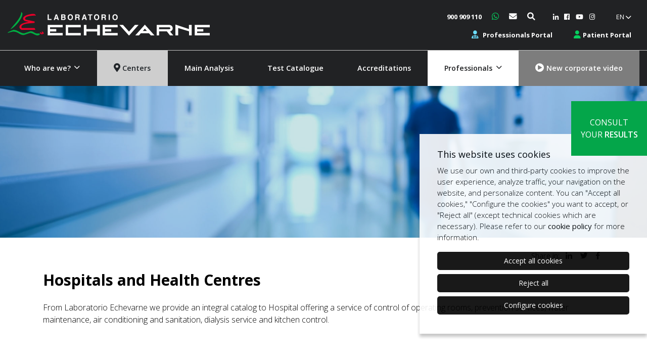

--- FILE ---
content_type: text/html; charset=UTF-8
request_url: https://laboratorioechevarne.com/en/industry/hospitals-and-health-centres/
body_size: 74758
content:
<!doctype html>
<html lang="en-US">
	<head>
	  <meta charset="utf-8">
	  <meta http-equiv="x-ua-compatible" content="ie=edge">
	  <meta name="viewport" content="width=device-width, initial-scale=1">

	  <title>Hospitals and Health Centres &#8211; Laboratorio de análisis Echevarne</title>
<meta name='robots' content='max-image-preview:large' />
	<style>img:is([sizes="auto" i], [sizes^="auto," i]) { contain-intrinsic-size: 3000px 1500px }</style>
	<link rel="alternate" hreflang="es" href="https://laboratorioechevarne.com/industria/analisis-echevarne-centros-hospitalarios/" />
<link rel="alternate" hreflang="ca" href="https://laboratorioechevarne.com/ca/industria/centres-hospitalaris/" />
<link rel="alternate" hreflang="en" href="https://laboratorioechevarne.com/en/industry/hospitals-and-health-centres/" />
<link rel="alternate" hreflang="fr" href="https://laboratorioechevarne.com/fr/industrie/centres-hospitaliers/" />
<link rel="alternate" hreflang="pt" href="https://laboratorioechevarne.com/pt/industria/centros-hospitalares/" />
<link rel="alternate" hreflang="x-default" href="https://laboratorioechevarne.com/industria/analisis-echevarne-centros-hospitalarios/" />

<!-- Google Tag Manager for WordPress by gtm4wp.com -->
<script data-cfasync="false" data-pagespeed-no-defer>
	var gtm4wp_datalayer_name = "dataLayer";
	var dataLayer = dataLayer || [];
</script>
<!-- End Google Tag Manager for WordPress by gtm4wp.com --><link rel='dns-prefetch' href='//unpkg.com' />
<link rel='dns-prefetch' href='//fonts.googleapis.com' />
<script type="text/javascript">
/* <![CDATA[ */
window._wpemojiSettings = {"baseUrl":"https:\/\/s.w.org\/images\/core\/emoji\/16.0.1\/72x72\/","ext":".png","svgUrl":"https:\/\/s.w.org\/images\/core\/emoji\/16.0.1\/svg\/","svgExt":".svg","source":{"concatemoji":"https:\/\/laboratorioechevarne.com\/wp-includes\/js\/wp-emoji-release.min.js?ver=6.8.3"}};
/*! This file is auto-generated */
!function(s,n){var o,i,e;function c(e){try{var t={supportTests:e,timestamp:(new Date).valueOf()};sessionStorage.setItem(o,JSON.stringify(t))}catch(e){}}function p(e,t,n){e.clearRect(0,0,e.canvas.width,e.canvas.height),e.fillText(t,0,0);var t=new Uint32Array(e.getImageData(0,0,e.canvas.width,e.canvas.height).data),a=(e.clearRect(0,0,e.canvas.width,e.canvas.height),e.fillText(n,0,0),new Uint32Array(e.getImageData(0,0,e.canvas.width,e.canvas.height).data));return t.every(function(e,t){return e===a[t]})}function u(e,t){e.clearRect(0,0,e.canvas.width,e.canvas.height),e.fillText(t,0,0);for(var n=e.getImageData(16,16,1,1),a=0;a<n.data.length;a++)if(0!==n.data[a])return!1;return!0}function f(e,t,n,a){switch(t){case"flag":return n(e,"\ud83c\udff3\ufe0f\u200d\u26a7\ufe0f","\ud83c\udff3\ufe0f\u200b\u26a7\ufe0f")?!1:!n(e,"\ud83c\udde8\ud83c\uddf6","\ud83c\udde8\u200b\ud83c\uddf6")&&!n(e,"\ud83c\udff4\udb40\udc67\udb40\udc62\udb40\udc65\udb40\udc6e\udb40\udc67\udb40\udc7f","\ud83c\udff4\u200b\udb40\udc67\u200b\udb40\udc62\u200b\udb40\udc65\u200b\udb40\udc6e\u200b\udb40\udc67\u200b\udb40\udc7f");case"emoji":return!a(e,"\ud83e\udedf")}return!1}function g(e,t,n,a){var r="undefined"!=typeof WorkerGlobalScope&&self instanceof WorkerGlobalScope?new OffscreenCanvas(300,150):s.createElement("canvas"),o=r.getContext("2d",{willReadFrequently:!0}),i=(o.textBaseline="top",o.font="600 32px Arial",{});return e.forEach(function(e){i[e]=t(o,e,n,a)}),i}function t(e){var t=s.createElement("script");t.src=e,t.defer=!0,s.head.appendChild(t)}"undefined"!=typeof Promise&&(o="wpEmojiSettingsSupports",i=["flag","emoji"],n.supports={everything:!0,everythingExceptFlag:!0},e=new Promise(function(e){s.addEventListener("DOMContentLoaded",e,{once:!0})}),new Promise(function(t){var n=function(){try{var e=JSON.parse(sessionStorage.getItem(o));if("object"==typeof e&&"number"==typeof e.timestamp&&(new Date).valueOf()<e.timestamp+604800&&"object"==typeof e.supportTests)return e.supportTests}catch(e){}return null}();if(!n){if("undefined"!=typeof Worker&&"undefined"!=typeof OffscreenCanvas&&"undefined"!=typeof URL&&URL.createObjectURL&&"undefined"!=typeof Blob)try{var e="postMessage("+g.toString()+"("+[JSON.stringify(i),f.toString(),p.toString(),u.toString()].join(",")+"));",a=new Blob([e],{type:"text/javascript"}),r=new Worker(URL.createObjectURL(a),{name:"wpTestEmojiSupports"});return void(r.onmessage=function(e){c(n=e.data),r.terminate(),t(n)})}catch(e){}c(n=g(i,f,p,u))}t(n)}).then(function(e){for(var t in e)n.supports[t]=e[t],n.supports.everything=n.supports.everything&&n.supports[t],"flag"!==t&&(n.supports.everythingExceptFlag=n.supports.everythingExceptFlag&&n.supports[t]);n.supports.everythingExceptFlag=n.supports.everythingExceptFlag&&!n.supports.flag,n.DOMReady=!1,n.readyCallback=function(){n.DOMReady=!0}}).then(function(){return e}).then(function(){var e;n.supports.everything||(n.readyCallback(),(e=n.source||{}).concatemoji?t(e.concatemoji):e.wpemoji&&e.twemoji&&(t(e.twemoji),t(e.wpemoji)))}))}((window,document),window._wpemojiSettings);
/* ]]> */
</script>
<link rel='stylesheet' id='menu-icon-font-awesome-css' href='https://laboratorioechevarne.com/wp-content/plugins/menu-icons/css/fontawesome/css/all.min.css?ver=5.15.4' type='text/css' media='all' />
<link rel='stylesheet' id='menu-icons-extra-css' href='https://laboratorioechevarne.com/wp-content/plugins/menu-icons/css/extra.min.css?ver=0.13.19' type='text/css' media='all' />
<style id='wp-emoji-styles-inline-css' type='text/css'>

	img.wp-smiley, img.emoji {
		display: inline !important;
		border: none !important;
		box-shadow: none !important;
		height: 1em !important;
		width: 1em !important;
		margin: 0 0.07em !important;
		vertical-align: -0.1em !important;
		background: none !important;
		padding: 0 !important;
	}
</style>
<link rel='stylesheet' id='wp-block-library-css' href='https://laboratorioechevarne.com/wp-includes/css/dist/block-library/style.min.css?ver=6.8.3' type='text/css' media='all' />
<style id='classic-theme-styles-inline-css' type='text/css'>
/*! This file is auto-generated */
.wp-block-button__link{color:#fff;background-color:#32373c;border-radius:9999px;box-shadow:none;text-decoration:none;padding:calc(.667em + 2px) calc(1.333em + 2px);font-size:1.125em}.wp-block-file__button{background:#32373c;color:#fff;text-decoration:none}
</style>
<style id='global-styles-inline-css' type='text/css'>
:root{--wp--preset--aspect-ratio--square: 1;--wp--preset--aspect-ratio--4-3: 4/3;--wp--preset--aspect-ratio--3-4: 3/4;--wp--preset--aspect-ratio--3-2: 3/2;--wp--preset--aspect-ratio--2-3: 2/3;--wp--preset--aspect-ratio--16-9: 16/9;--wp--preset--aspect-ratio--9-16: 9/16;--wp--preset--color--black: #000000;--wp--preset--color--cyan-bluish-gray: #abb8c3;--wp--preset--color--white: #ffffff;--wp--preset--color--pale-pink: #f78da7;--wp--preset--color--vivid-red: #cf2e2e;--wp--preset--color--luminous-vivid-orange: #ff6900;--wp--preset--color--luminous-vivid-amber: #fcb900;--wp--preset--color--light-green-cyan: #7bdcb5;--wp--preset--color--vivid-green-cyan: #00d084;--wp--preset--color--pale-cyan-blue: #8ed1fc;--wp--preset--color--vivid-cyan-blue: #0693e3;--wp--preset--color--vivid-purple: #9b51e0;--wp--preset--gradient--vivid-cyan-blue-to-vivid-purple: linear-gradient(135deg,rgba(6,147,227,1) 0%,rgb(155,81,224) 100%);--wp--preset--gradient--light-green-cyan-to-vivid-green-cyan: linear-gradient(135deg,rgb(122,220,180) 0%,rgb(0,208,130) 100%);--wp--preset--gradient--luminous-vivid-amber-to-luminous-vivid-orange: linear-gradient(135deg,rgba(252,185,0,1) 0%,rgba(255,105,0,1) 100%);--wp--preset--gradient--luminous-vivid-orange-to-vivid-red: linear-gradient(135deg,rgba(255,105,0,1) 0%,rgb(207,46,46) 100%);--wp--preset--gradient--very-light-gray-to-cyan-bluish-gray: linear-gradient(135deg,rgb(238,238,238) 0%,rgb(169,184,195) 100%);--wp--preset--gradient--cool-to-warm-spectrum: linear-gradient(135deg,rgb(74,234,220) 0%,rgb(151,120,209) 20%,rgb(207,42,186) 40%,rgb(238,44,130) 60%,rgb(251,105,98) 80%,rgb(254,248,76) 100%);--wp--preset--gradient--blush-light-purple: linear-gradient(135deg,rgb(255,206,236) 0%,rgb(152,150,240) 100%);--wp--preset--gradient--blush-bordeaux: linear-gradient(135deg,rgb(254,205,165) 0%,rgb(254,45,45) 50%,rgb(107,0,62) 100%);--wp--preset--gradient--luminous-dusk: linear-gradient(135deg,rgb(255,203,112) 0%,rgb(199,81,192) 50%,rgb(65,88,208) 100%);--wp--preset--gradient--pale-ocean: linear-gradient(135deg,rgb(255,245,203) 0%,rgb(182,227,212) 50%,rgb(51,167,181) 100%);--wp--preset--gradient--electric-grass: linear-gradient(135deg,rgb(202,248,128) 0%,rgb(113,206,126) 100%);--wp--preset--gradient--midnight: linear-gradient(135deg,rgb(2,3,129) 0%,rgb(40,116,252) 100%);--wp--preset--font-size--small: 13px;--wp--preset--font-size--medium: 20px;--wp--preset--font-size--large: 36px;--wp--preset--font-size--x-large: 42px;--wp--preset--spacing--20: 0.44rem;--wp--preset--spacing--30: 0.67rem;--wp--preset--spacing--40: 1rem;--wp--preset--spacing--50: 1.5rem;--wp--preset--spacing--60: 2.25rem;--wp--preset--spacing--70: 3.38rem;--wp--preset--spacing--80: 5.06rem;--wp--preset--shadow--natural: 6px 6px 9px rgba(0, 0, 0, 0.2);--wp--preset--shadow--deep: 12px 12px 50px rgba(0, 0, 0, 0.4);--wp--preset--shadow--sharp: 6px 6px 0px rgba(0, 0, 0, 0.2);--wp--preset--shadow--outlined: 6px 6px 0px -3px rgba(255, 255, 255, 1), 6px 6px rgba(0, 0, 0, 1);--wp--preset--shadow--crisp: 6px 6px 0px rgba(0, 0, 0, 1);}:where(.is-layout-flex){gap: 0.5em;}:where(.is-layout-grid){gap: 0.5em;}body .is-layout-flex{display: flex;}.is-layout-flex{flex-wrap: wrap;align-items: center;}.is-layout-flex > :is(*, div){margin: 0;}body .is-layout-grid{display: grid;}.is-layout-grid > :is(*, div){margin: 0;}:where(.wp-block-columns.is-layout-flex){gap: 2em;}:where(.wp-block-columns.is-layout-grid){gap: 2em;}:where(.wp-block-post-template.is-layout-flex){gap: 1.25em;}:where(.wp-block-post-template.is-layout-grid){gap: 1.25em;}.has-black-color{color: var(--wp--preset--color--black) !important;}.has-cyan-bluish-gray-color{color: var(--wp--preset--color--cyan-bluish-gray) !important;}.has-white-color{color: var(--wp--preset--color--white) !important;}.has-pale-pink-color{color: var(--wp--preset--color--pale-pink) !important;}.has-vivid-red-color{color: var(--wp--preset--color--vivid-red) !important;}.has-luminous-vivid-orange-color{color: var(--wp--preset--color--luminous-vivid-orange) !important;}.has-luminous-vivid-amber-color{color: var(--wp--preset--color--luminous-vivid-amber) !important;}.has-light-green-cyan-color{color: var(--wp--preset--color--light-green-cyan) !important;}.has-vivid-green-cyan-color{color: var(--wp--preset--color--vivid-green-cyan) !important;}.has-pale-cyan-blue-color{color: var(--wp--preset--color--pale-cyan-blue) !important;}.has-vivid-cyan-blue-color{color: var(--wp--preset--color--vivid-cyan-blue) !important;}.has-vivid-purple-color{color: var(--wp--preset--color--vivid-purple) !important;}.has-black-background-color{background-color: var(--wp--preset--color--black) !important;}.has-cyan-bluish-gray-background-color{background-color: var(--wp--preset--color--cyan-bluish-gray) !important;}.has-white-background-color{background-color: var(--wp--preset--color--white) !important;}.has-pale-pink-background-color{background-color: var(--wp--preset--color--pale-pink) !important;}.has-vivid-red-background-color{background-color: var(--wp--preset--color--vivid-red) !important;}.has-luminous-vivid-orange-background-color{background-color: var(--wp--preset--color--luminous-vivid-orange) !important;}.has-luminous-vivid-amber-background-color{background-color: var(--wp--preset--color--luminous-vivid-amber) !important;}.has-light-green-cyan-background-color{background-color: var(--wp--preset--color--light-green-cyan) !important;}.has-vivid-green-cyan-background-color{background-color: var(--wp--preset--color--vivid-green-cyan) !important;}.has-pale-cyan-blue-background-color{background-color: var(--wp--preset--color--pale-cyan-blue) !important;}.has-vivid-cyan-blue-background-color{background-color: var(--wp--preset--color--vivid-cyan-blue) !important;}.has-vivid-purple-background-color{background-color: var(--wp--preset--color--vivid-purple) !important;}.has-black-border-color{border-color: var(--wp--preset--color--black) !important;}.has-cyan-bluish-gray-border-color{border-color: var(--wp--preset--color--cyan-bluish-gray) !important;}.has-white-border-color{border-color: var(--wp--preset--color--white) !important;}.has-pale-pink-border-color{border-color: var(--wp--preset--color--pale-pink) !important;}.has-vivid-red-border-color{border-color: var(--wp--preset--color--vivid-red) !important;}.has-luminous-vivid-orange-border-color{border-color: var(--wp--preset--color--luminous-vivid-orange) !important;}.has-luminous-vivid-amber-border-color{border-color: var(--wp--preset--color--luminous-vivid-amber) !important;}.has-light-green-cyan-border-color{border-color: var(--wp--preset--color--light-green-cyan) !important;}.has-vivid-green-cyan-border-color{border-color: var(--wp--preset--color--vivid-green-cyan) !important;}.has-pale-cyan-blue-border-color{border-color: var(--wp--preset--color--pale-cyan-blue) !important;}.has-vivid-cyan-blue-border-color{border-color: var(--wp--preset--color--vivid-cyan-blue) !important;}.has-vivid-purple-border-color{border-color: var(--wp--preset--color--vivid-purple) !important;}.has-vivid-cyan-blue-to-vivid-purple-gradient-background{background: var(--wp--preset--gradient--vivid-cyan-blue-to-vivid-purple) !important;}.has-light-green-cyan-to-vivid-green-cyan-gradient-background{background: var(--wp--preset--gradient--light-green-cyan-to-vivid-green-cyan) !important;}.has-luminous-vivid-amber-to-luminous-vivid-orange-gradient-background{background: var(--wp--preset--gradient--luminous-vivid-amber-to-luminous-vivid-orange) !important;}.has-luminous-vivid-orange-to-vivid-red-gradient-background{background: var(--wp--preset--gradient--luminous-vivid-orange-to-vivid-red) !important;}.has-very-light-gray-to-cyan-bluish-gray-gradient-background{background: var(--wp--preset--gradient--very-light-gray-to-cyan-bluish-gray) !important;}.has-cool-to-warm-spectrum-gradient-background{background: var(--wp--preset--gradient--cool-to-warm-spectrum) !important;}.has-blush-light-purple-gradient-background{background: var(--wp--preset--gradient--blush-light-purple) !important;}.has-blush-bordeaux-gradient-background{background: var(--wp--preset--gradient--blush-bordeaux) !important;}.has-luminous-dusk-gradient-background{background: var(--wp--preset--gradient--luminous-dusk) !important;}.has-pale-ocean-gradient-background{background: var(--wp--preset--gradient--pale-ocean) !important;}.has-electric-grass-gradient-background{background: var(--wp--preset--gradient--electric-grass) !important;}.has-midnight-gradient-background{background: var(--wp--preset--gradient--midnight) !important;}.has-small-font-size{font-size: var(--wp--preset--font-size--small) !important;}.has-medium-font-size{font-size: var(--wp--preset--font-size--medium) !important;}.has-large-font-size{font-size: var(--wp--preset--font-size--large) !important;}.has-x-large-font-size{font-size: var(--wp--preset--font-size--x-large) !important;}
:where(.wp-block-post-template.is-layout-flex){gap: 1.25em;}:where(.wp-block-post-template.is-layout-grid){gap: 1.25em;}
:where(.wp-block-columns.is-layout-flex){gap: 2em;}:where(.wp-block-columns.is-layout-grid){gap: 2em;}
:root :where(.wp-block-pullquote){font-size: 1.5em;line-height: 1.6;}
</style>
<link rel='stylesheet' id='contact-form-7-css' href='https://laboratorioechevarne.com/wp-content/plugins/contact-form-7/includes/css/styles.css?ver=6.1.3' type='text/css' media='all' />
<link rel='stylesheet' id='siteorigin-panels-front-css' href='https://laboratorioechevarne.com/wp-content/plugins/siteorigin-panels/css/front-flex.min.css?ver=2.33.3' type='text/css' media='all' />
<link rel='stylesheet' id='wpml-menu-item-0-css' href='https://laboratorioechevarne.com/wp-content/plugins/sitepress-multilingual-cms/templates/language-switchers/menu-item/style.min.css?ver=1' type='text/css' media='all' />
<style id='wpml-menu-item-0-inline-css' type='text/css'>
.wpml-ls-slot-3, .wpml-ls-slot-3 a, .wpml-ls-slot-3 a:visited{background-color:#2f3134;color:#9fa2a8;}.wpml-ls-slot-3:hover, .wpml-ls-slot-3:hover a, .wpml-ls-slot-3 a:hover{color:#9fa2a8;background-color:#2f3134;}.wpml-ls-slot-3.wpml-ls-current-language .wpml-ls-slot-3, .wpml-ls-slot-3.wpml-ls-current-language .wpml-ls-slot-3 a, .wpml-ls-slot-3.wpml-ls-current-language .wpml-ls-slot-3 a:visited{background-color:#2f3134;color:#9fa2a8;}.wpml-ls-slot-3.wpml-ls-current-language .wpml-ls-slot-3:hover, .wpml-ls-slot-3.wpml-ls-current-language .wpml-ls-slot-3:hover a, .wpml-ls-slot-3.wpml-ls-current-language .wpml-ls-slot-3 a:hover {color:#9fa2a8;background-color:#2f3134;}
</style>
<link rel='stylesheet' id='cms-navigation-style-base-css' href='https://laboratorioechevarne.com/wp-content/plugins/wpml-cms-nav/res/css/cms-navigation-base.css?ver=1.5.6' type='text/css' media='screen' />
<link rel='stylesheet' id='cms-navigation-style-css' href='https://laboratorioechevarne.com/wp-content/plugins/wpml-cms-nav/res/css/cms-navigation.css?ver=1.5.6' type='text/css' media='screen' />
<link rel='stylesheet' id='fontawesome/css-css' href='https://laboratorioechevarne.com/wp-content/themes/echevarne/assets/css/font-awesome.min.css?ver=6.8.3' type='text/css' media='all' />
<link rel='stylesheet' id='Open Sans-css' href='https://fonts.googleapis.com/css?family=Open+Sans%3A300%2C300i%2C400%2C400i%2C600%2C700%2C80&#038;ver=6.8.3' type='text/css' media='all' />
<link rel='stylesheet' id='bootstrap/css-css' href='https://laboratorioechevarne.com/wp-content/themes/echevarne/assets/css/bootstrap.min.css?ver=6.8.3' type='text/css' media='all' />
<link rel='stylesheet' id='slick/css-css' href='https://laboratorioechevarne.com/wp-content/themes/echevarne/assets/css/slick.css?ver=6.8.3' type='text/css' media='all' />
<link rel='stylesheet' id='slick-theme/css-css' href='https://laboratorioechevarne.com/wp-content/themes/echevarne/assets/css/slick-theme.css?ver=6.8.3' type='text/css' media='all' />
<link rel='stylesheet' id='aos/css-css' href='https://unpkg.com/aos@2.3.1/dist/aos.css?ver=6.8.3' type='text/css' media='all' />
<link rel='stylesheet' id='css-css' href='https://laboratorioechevarne.com/wp-content/themes/echevarne/assets/css/ihavecookies.css?ver=6.8.3' type='text/css' media='all' />
<link rel='stylesheet' id='main/css-css' href='https://laboratorioechevarne.com/wp-content/themes/echevarne/style.css?ver=6.8.3' type='text/css' media='all' />
<script type="text/javascript" src="https://laboratorioechevarne.com/wp-includes/js/jquery/jquery.min.js?ver=3.7.1" id="jquery-core-js"></script>
<script type="text/javascript" src="https://laboratorioechevarne.com/wp-includes/js/jquery/jquery-migrate.min.js?ver=3.4.1" id="jquery-migrate-js"></script>
<link rel="https://api.w.org/" href="https://laboratorioechevarne.com/en/wp-json/" /><link rel="alternate" title="JSON" type="application/json" href="https://laboratorioechevarne.com/en/wp-json/wp/v2/pages/6859" /><link rel="EditURI" type="application/rsd+xml" title="RSD" href="https://laboratorioechevarne.com/xmlrpc.php?rsd" />
<meta name="generator" content="WordPress 6.8.3" />
<link rel="canonical" href="https://laboratorioechevarne.com/en/industry/hospitals-and-health-centres/" />
<link rel='shortlink' href='https://laboratorioechevarne.com/en/?p=6859' />
<link rel="alternate" title="oEmbed (JSON)" type="application/json+oembed" href="https://laboratorioechevarne.com/en/wp-json/oembed/1.0/embed?url=https%3A%2F%2Flaboratorioechevarne.com%2Fen%2Findustry%2Fhospitals-and-health-centres%2F" />
<link rel="alternate" title="oEmbed (XML)" type="text/xml+oembed" href="https://laboratorioechevarne.com/en/wp-json/oembed/1.0/embed?url=https%3A%2F%2Flaboratorioechevarne.com%2Fen%2Findustry%2Fhospitals-and-health-centres%2F&#038;format=xml" />
<meta name="generator" content="WPML ver:4.8.4 stt:8,1,4,66,2;" />

<!-- Google Tag Manager for WordPress by gtm4wp.com -->
<!-- GTM Container placement set to footer -->
<script data-cfasync="false" data-pagespeed-no-defer>
</script>
<!-- End Google Tag Manager for WordPress by gtm4wp.com --><style type="text/css">.recentcomments a{display:inline !important;padding:0 !important;margin:0 !important;}</style><style media="all" id="siteorigin-panels-layouts-head">/* Layout 6859 */ #pgc-6859-0-0 , #pgc-6859-6-0 { width:100%;width:calc(100% - ( 0 * 30px ) ) } #pg-6859-0 , #pg-6859-1 , #pg-6859-2 , #pg-6859-3 , #pg-6859-4 , #pg-6859-5 , #pl-6859 .so-panel , #pl-6859 .so-panel:last-of-type { margin-bottom:0px } #pgc-6859-1-0 , #pgc-6859-1-1 , #pgc-6859-2-0 , #pgc-6859-2-1 , #pgc-6859-3-0 , #pgc-6859-3-1 , #pgc-6859-4-0 , #pgc-6859-4-1 , #pgc-6859-5-0 , #pgc-6859-5-1 { width:50%;width:calc(50% - ( 0.5 * 30px ) ) } #pg-6859-0.panel-has-style > .panel-row-style, #pg-6859-0.panel-no-style , #pg-6859-1.panel-has-style > .panel-row-style, #pg-6859-1.panel-no-style , #pg-6859-2.panel-has-style > .panel-row-style, #pg-6859-2.panel-no-style , #pg-6859-3.panel-has-style > .panel-row-style, #pg-6859-3.panel-no-style , #pg-6859-4.panel-has-style > .panel-row-style, #pg-6859-4.panel-no-style , #pg-6859-5.panel-has-style > .panel-row-style, #pg-6859-5.panel-no-style , #pg-6859-6.panel-has-style > .panel-row-style, #pg-6859-6.panel-no-style { -webkit-align-items:flex-start;align-items:flex-start } #panel-6859-0-0-0> .panel-widget-style { padding:20px 0px 60px 0px } #pg-6859-1> .panel-row-style , #pg-6859-3> .panel-row-style , #pg-6859-5> .panel-row-style , #pg-6859-6> .panel-row-style { background-color:#fafafa;padding:60px 0px 60px 0px } #panel-6859-1-0-0> .panel-widget-style , #panel-6859-2-0-0> .panel-widget-style , #panel-6859-3-0-0> .panel-widget-style , #panel-6859-4-0-0> .panel-widget-style , #panel-6859-5-0-0> .panel-widget-style { color:#04a64a;padding:0% 30% 0% 0%;font-size:1.375rem;font-weight:600;line-height:1.3em } #pg-6859-2> .panel-row-style , #pg-6859-4> .panel-row-style { padding:60px 0px 60px 0px } #panel-6859-6-0-0> .panel-widget-style { padding:0px 0px 40px 0px } @media (max-width:767px){ #pg-6859-0.panel-no-style, #pg-6859-0.panel-has-style > .panel-row-style, #pg-6859-0 , #pg-6859-1.panel-no-style, #pg-6859-1.panel-has-style > .panel-row-style, #pg-6859-1 , #pg-6859-2.panel-no-style, #pg-6859-2.panel-has-style > .panel-row-style, #pg-6859-2 , #pg-6859-3.panel-no-style, #pg-6859-3.panel-has-style > .panel-row-style, #pg-6859-3 , #pg-6859-4.panel-no-style, #pg-6859-4.panel-has-style > .panel-row-style, #pg-6859-4 , #pg-6859-5.panel-no-style, #pg-6859-5.panel-has-style > .panel-row-style, #pg-6859-5 , #pg-6859-6.panel-no-style, #pg-6859-6.panel-has-style > .panel-row-style, #pg-6859-6 { -webkit-flex-direction:column;-ms-flex-direction:column;flex-direction:column } #pg-6859-0 > .panel-grid-cell , #pg-6859-0 > .panel-row-style > .panel-grid-cell , #pg-6859-1 > .panel-grid-cell , #pg-6859-1 > .panel-row-style > .panel-grid-cell , #pg-6859-2 > .panel-grid-cell , #pg-6859-2 > .panel-row-style > .panel-grid-cell , #pg-6859-3 > .panel-grid-cell , #pg-6859-3 > .panel-row-style > .panel-grid-cell , #pg-6859-4 > .panel-grid-cell , #pg-6859-4 > .panel-row-style > .panel-grid-cell , #pg-6859-5 > .panel-grid-cell , #pg-6859-5 > .panel-row-style > .panel-grid-cell , #pg-6859-6 > .panel-grid-cell , #pg-6859-6 > .panel-row-style > .panel-grid-cell { width:100%;margin-right:0 } #pgc-6859-1-0 , #pgc-6859-2-0 , #pgc-6859-3-0 , #pgc-6859-4-0 , #pgc-6859-5-0 , #pl-6859 .panel-grid .panel-grid-cell-mobile-last { margin-bottom:0px } #pl-6859 .panel-grid-cell { padding:0 } #pl-6859 .panel-grid .panel-grid-cell-empty { display:none } #panel-6859-1-0-0> .panel-widget-style , #panel-6859-2-0-0> .panel-widget-style , #panel-6859-3-0-0> .panel-widget-style , #panel-6859-4-0-0> .panel-widget-style , #panel-6859-5-0-0> .panel-widget-style { padding:0px 0px 0px 0px }  } </style><!-- Global site tag (gtag.js) - Google Analytics -->
<script async src="https://www.googletagmanager.com/gtag/js?id=G-V0FXDDEX25"></script>
<script>
  window.dataLayer = window.dataLayer || [];
  function gtag() { window.dataLayer.push(arguments); }
  gtag('consent', 'default', {
   ad_storage: 'denied',
   analytics_storage: 'denied',
  wait_for_update: 500
  });
  function cookiesAnalytics() {
   gtag('consent', 'update', { analytics_storage: 'granted' });
  }
  gtag('js', new Date());
  gtag('config', 'G-V0FXDDEX25');
</script>

<link rel="icon" href="https://laboratorioechevarne.com/wp-content/uploads/2019/06/Echevarne-favicon-150x150.png" sizes="32x32" />
<link rel="icon" href="https://laboratorioechevarne.com/wp-content/uploads/2019/06/Echevarne-favicon.png" sizes="192x192" />
<link rel="apple-touch-icon" href="https://laboratorioechevarne.com/wp-content/uploads/2019/06/Echevarne-favicon.png" />
<meta name="msapplication-TileImage" content="https://laboratorioechevarne.com/wp-content/uploads/2019/06/Echevarne-favicon.png" />

	<!-- Google Tag Manager -->
	<script>(function(w,d,s,l,i){w[l]=w[l]||[];w[l].push({'gtm.start':
	new Date().getTime(),event:'gtm.js'});var f=d.getElementsByTagName(s)[0],
	j=d.createElement(s),dl=l!='dataLayer'?'&l='+l:'';j.async=true;j.src=
	'https://www.googletagmanager.com/gtm.js?id='+i+dl;f.parentNode.insertBefore(j,f);
	})(window,document,'script','dataLayer','GTM-M5HW8TD');</script>
	<!-- End Google Tag Manager -->

	</head>

	<body class="wp-singular page-template-default page page-id-6859 page-child parent-pageid-6722 wp-theme-echevarne siteorigin-panels siteorigin-panels-before-js hospitals-and-health-centres">
	<!-- Google Tag Manager (noscript) -->
	<noscript><iframe src=https://www.googletagmanager.com/ns.html?id=GTM-M5HW8TD
	height="0" width="0" style="display:none;visibility:hidden"></iframe></noscript>
	<!-- End Google Tag Manager (noscript) -->
    

	<div id="topbar" class="white fs-14 fw-regular bg-black">
		<div class="container">
			<a class="navbar-brand" href="https://laboratorioechevarne.com/en/"><img src="https://laboratorioechevarne.com/wp-content/themes/echevarne/assets/img/logo-echevarne.svg" width="255" alt="Laboratorio de análisis Echevarne"></a>

			<button class="c-hamburger c-hamburger--htx navbar-toggler float-right collapsed" type="button" data-toggle="collapse" data-target="#top-menu" aria-controls="top-menu" aria-expanded="false" aria-label="Toggle navigation">
			  <span>toggle menu</span>
			</button>


							<div id="nav_menu-2" class="widget topbar-widget widget_nav_menu "><ul id="menu-menu-top-ingles" class="menu"><li class="nav-item menu-item menu-900-909-110"><a class="nav-link" href="tel:900909110"><b> 900 909 110</b></a></li>
<li class="whatsapp nav-item menu-item menu-34-900-909-110"><a class="nav-link" href="https://api.whatsapp.com/send?phone=34900909110"><i class="_mi fab fa-whatsapp" aria-hidden="true"></i><span class="visuallyhidden">34 900 909 110</span></a></li>
<li class="nav-item menu-item menu-contact-us"><a class="nav-link" href="https://laboratorioechevarne.com/en/contact-us/"><i class="_mi fa fa-envelope" aria-hidden="true"></i><span class="visuallyhidden">Contact us</span></a></li>
<li class="btnsearch nav-item menu-item menu-search"><a class="nav-link" href="#"><i class="_mi fa fa-search" aria-hidden="true"></i><span class="visuallyhidden">Search</span></a></li>
<li class="nav-item menu-item menu-html-personalizado">				<div class="yawp_wim_wrap">
					<div class="widget-area">
						<div id="custom_html-4" class="widget_text yawp_wim_widget widget_custom_html"><div class="textwidget custom-html-widget"><a class="nav-link" href="https://www.linkedin.com/company/laboratorio-echevarne" class="white fs-20 mr-2" target="_blank"><i class="fab fa-linkedin-in"></i></a> <a class="nav-link" href="https://www.facebook.com/laboratorioechevarne" target="_blank" class="white fs-20 mr-2"><i class="fab fa-facebook"></i></a> <a class="nav-link" href="https://www.youtube.com/channel/UCuPtsMvk6dh_0Ze7JJT0imA/feed" target="_blank" class="white fs-20 mr-2"><i class="fab fa-youtube"></i></a> <a class="nav-link" href="https://www.instagram.com/laboratorioechevarne?igsh=Y3Z0dWw1aWh0Mjdn" target="_blank" class="white fs-20 mr-2"><i class="fab fa-instagram"></i></a></div></div>					</div>
				</div>
				</li>
<li class="wpml-ls-slot-3 wpml-ls-item wpml-ls-item-en wpml-ls-current-language wpml-ls-menu-item nav-item menu-item dropdown menu-item-has-children menu-en"><a class="nav-link dropdown-toggle" data-toggle="dropdown" aria-haspopup="true" aria-expanded="false" href="https://laboratorioechevarne.com/en/industry/hospitals-and-health-centres/" role="menuitem"><span class="wpml-ls-native" lang="en">EN</span> <b class="caret"></b></a>
<ul class="dropdown-menu" aria-labelledby="navbarDropdownMenuLink">
	<li class="wpml-ls-slot-3 wpml-ls-item wpml-ls-item-es wpml-ls-menu-item wpml-ls-first-item nav-item menu-item menu-es"><a class="nav-link" href="https://laboratorioechevarne.com/industria/analisis-echevarne-centros-hospitalarios/" title="Switch to ES" aria-label="Switch to ES" role="menuitem"><span class="wpml-ls-native" lang="es">ES</span></a></li>
	<li class="wpml-ls-slot-3 wpml-ls-item wpml-ls-item-ca wpml-ls-menu-item nav-item menu-item menu-cat"><a class="nav-link" href="https://laboratorioechevarne.com/ca/industria/centres-hospitalaris/" title="Switch to CAT" aria-label="Switch to CAT" role="menuitem"><span class="wpml-ls-native" lang="ca">CAT</span></a></li>
	<li class="wpml-ls-slot-3 wpml-ls-item wpml-ls-item-fr wpml-ls-menu-item nav-item menu-item menu-fr"><a class="nav-link" href="https://laboratorioechevarne.com/fr/industrie/centres-hospitaliers/" title="Switch to FR" aria-label="Switch to FR" role="menuitem"><span class="wpml-ls-native" lang="fr">FR</span></a></li>
	<li class="wpml-ls-slot-3 wpml-ls-item wpml-ls-item-pt wpml-ls-menu-item wpml-ls-last-item nav-item menu-item menu-pt"><a class="nav-link" href="https://laboratorioechevarne.com/pt/industria/centros-hospitalares/" title="Switch to PT" aria-label="Switch to PT" role="menuitem"><span class="wpml-ls-native" lang="pt">PT</span></a></li>
</ul>
</li>
</ul></div><div id="nav_menu-4" class="widget topbar-widget widget_nav_menu "><ul id="menu-menu-top-2-ingles" class="menu"><li class="professionals nav-item menu-item menu-professionals-portal"><a class="nav-link" href="https://resultados.laboratorioechevarne.com/csp/web/ESP04AWCLogin.csp?idLang=EN"><i class="_mi _before fa fa-user-md" aria-hidden="true"></i><span>Professionals Portal</span></a></li>
<li class="areaprivada nav-item menu-item menu-patient-portal"><a class="nav-link" href="https://laboratorioechevarne.com/en/consult-results/"><i class="_mi _before fa fa-user" aria-hidden="true"></i><span>Patient Portal</span></a></li>
</ul></div>					</div>
	</div>
	<!--div class="banner-info">
           <div class="container">
               <p>Por problemas logísticos causados por el temporal, el plazo de entrega de resultados podría verse afectado. Disculpen las molestias.</p>



            </div>
        </div-->
	<!-- ALERTA -->
	
	<!-- NAVEGACIÓ -->
	<nav class="navbar navbar-expand-lg bg-faded fixed-nav sticky-top-lg fs-15">
		<div class="container">

				<div class="dropdown-menu search-expand dropdowncentros py-5" aria-labelledby="dropdown-centros">
					<div class="container">
						<div class="row justify-content-md-center">
							<div class="col-md-6">
							<form action="https://laboratorioechevarne.com/centros/" method="get">
								<div class="form-row align-items-center">
									<div class="col">
								     	<input class="form-control" name="boxsearch" type="text" placeholder="Enter your Zip Code or Address" />
								    </div>
								    <div class="col-auto">
								    	<button class="btn btn-default" type="submit">Search</button>
								    </div>
								</div>
							</form>
							</div>
						</div>

					</div>
				</div>

				<div class="dropdown-menu search-expand dropdownsearch py-5" aria-labelledby="dropdown-search">
					<div class="container">
						<div class="row justify-content-md-center">
							<div class="col-md-6">
							<form role="search" method="get" class="search-form" action="https://laboratorioechevarne.com/en/">
	<div class="form-row align-items-center">
		<div class="col">
        	<span class="screen-reader-text">Search for:</span>
	     	<input type="search" class="search-field form-control" type="text" placeholder="Search …"
            value="" name="s"
            title="Search for:" > 
	    </div>	
	    <div class="col-auto">
	    	<input type="submit" class="btn btn-default search-submit"
        	value="Search" />
	    </div>
	</div>
</form>							</div>
						</div>

					</div>
				</div>

			<div id="top-menu" class="navbar-collapse collapse">

							<ul id="menu-menu-principal-ingles" class="nav navbar-nav nav-fill w-100"><li class="two-rows megamenu nav-item menu-item dropdown menu-item-has-children menu-who-are-we"><a class="nav-link dropdown-toggle" data-toggle="dropdown" aria-haspopup="true" aria-expanded="false" href="#">Who are we? <b class="caret"></b></a>
<ul class="dropdown-menu" aria-labelledby="navbarDropdownMenuLink">
	<li class="nav-item menu-item menu-about-us"><a class="nav-link" href="https://laboratorioechevarne.com/en/who-are-we/about-us/"><img width="48" height="45" src="https://laboratorioechevarne.com/wp-content/uploads/2018/09/ico_0005_three-test-tubes.png" class="_mi _before _image" alt="" aria-hidden="true" decoding="async" /><span>About us</span></a></li>
	<li class="nav-item menu-item menu-raffles"><a class="nav-link" href="https://laboratorioechevarne.com/en/who-are-we/raffle-iphone/"><img width="43" height="45" src="https://laboratorioechevarne.com/wp-content/uploads/2019/01/gift-box.png" class="_mi _before _image" alt="" aria-hidden="true" decoding="async" /><span>Raffles</span></a></li>
	<li class="nav-item menu-item menu-our-people"><a class="nav-link" href="https://laboratorioechevarne.com/en/who-are-we/our-staff/"><img width="48" height="45" src="https://laboratorioechevarne.com/wp-content/uploads/2018/09/ico_0003_group-1.png" class="_mi _before _image" alt="" aria-hidden="true" decoding="async" /><span>Our People</span></a></li>
	<li class="nav-item menu-item menu-foundation"><a class="nav-link" href="https://laboratorioechevarne.com/en/who-are-we/foundation/"><img width="48" height="45" src="https://laboratorioechevarne.com/wp-content/uploads/2018/09/ico_0002_Objeto-inteligente-vectorial.png" class="_mi _before _image" alt="" aria-hidden="true" decoding="async" /><span>Foundation</span></a></li>
</ul>
</li>
<li class="gris nav-item menu-item menu-centers"><a class="nav-link" href="https://laboratorioechevarne.com/en/centers/"><i class="_mi _before fas fa-map-marker-alt" aria-hidden="true"></i><span>Centers</span></a></li>
<li class="nav-item menu-item menu-main-analysis"><a class="nav-link" href="https://laboratorioechevarne.com/en/key-tests/">Main Analysis</a></li>
<li class="nav-item menu-item menu-test-catalogue"><a class="nav-link" href="https://laboratorioechevarne.com/en/test-catalogue/">Test Catalogue</a></li>
<li class="nav-item menu-item menu-accreditations"><a class="nav-link" href="https://laboratorioechevarne.com/en/accreditations/">Accreditations</a></li>
<li class="megamenu item-profesionales active nav-item menu-item dropdown menu-item-has-children menu-professionals"><a class="nav-link dropdown-toggle" data-toggle="dropdown" aria-haspopup="true" aria-expanded="false" href="#">Professionals <b class="caret"></b></a>
<ul class="dropdown-menu" aria-labelledby="navbarDropdownMenuLink">
	<li class="nav-item menu-item dropdown menu-item-has-children menu-clinical-analysis"><a class="nav-link dropdown-toggle" data-toggle="dropdown" aria-haspopup="true" aria-expanded="false" href="https://laboratorioechevarne.com/en/clinical-analysis/"><img width="150" height="150" src="https://laboratorioechevarne.com/wp-content/uploads/2019/07/test-tube.png" class="_mi _before _image" alt="" aria-hidden="true" decoding="async" /><span>Clinical Analysis</span> <b class="caret"></b></a>
<ul class="dropdown-menu" aria-labelledby="navbarDropdownMenuLink">
		<li class="ns_menu_mobile nav-item menu-item menu-clinical-analysis"><a class="nav-link" href="https://laboratorioechevarne.com/en/clinical-analysis/">Clinical Analysis</a></li>
		<li class="nav-item menu-item menu-biochemistry-core"><a class="nav-link" href="https://laboratorioechevarne.com/en/clinical-analysis/biochemistry-core/">Biochemistry – CORE</a></li>
		<li class="nav-item menu-item menu-special-techniques"><a class="nav-link" href="https://laboratorioechevarne.com/en/clinical-analysis/special-techniques/">Special Techniques</a></li>
		<li class="nav-item menu-item menu-genetics"><a class="nav-link" href="https://laboratorioechevarne.com/en/clinical-analysis/genetics/">Genetics</a></li>
		<li class="nav-item menu-item menu-haematology"><a class="nav-link" href="https://laboratorioechevarne.com/en/clinical-analysis/haematology/">Haematology</a></li>
		<li class="nav-item menu-item menu-microbiology"><a class="nav-link" href="https://laboratorioechevarne.com/en/clinical-analysis/microbiology/">Microbiology</a></li>
		<li class="nav-item menu-item menu-toxicology-and-bioanalysis"><a class="nav-link" href="https://laboratorioechevarne.com/en/clinical-analysis/toxicology-and-bioanalysis/">Toxicology and Bioanalysis</a></li>
		<li class="nav-item menu-item menu-clinical-analysis-catalog"><a class="nav-link" href="https://laboratorioechevarne.com/en/test-catalogue/">Clinical Analysis Catalog</a></li>
	</ul>
</li>
	<li class="nav-item menu-item dropdown menu-item-has-children menu-clinical-trials"><a class="nav-link dropdown-toggle" data-toggle="dropdown" aria-haspopup="true" aria-expanded="false" href="https://laboratorioechevarne.com/en/clinical-trials/"><img width="150" height="150" src="https://laboratorioechevarne.com/wp-content/uploads/2018/12/resultados-medicos.png" class="_mi _before _image" alt="" aria-hidden="true" decoding="async" /><span>Clinical Trials</span> <b class="caret"></b></a>
<ul class="dropdown-menu" aria-labelledby="navbarDropdownMenuLink">
		<li class="ns_menu_mobile nav-item menu-item menu-clinical-trials"><a class="nav-link" href="https://laboratorioechevarne.com/en/clinical-trials/">Clinical Trials</a></li>
		<li class="nav-item menu-item menu-phase-ii-iv"><a class="nav-link" href="https://laboratorioechevarne.com/en/clinical-trials/clinical-trials-phase-ii-iv/">Phase II-IV</a></li>
		<li class="nav-item menu-item menu-pharmacogenetics"><a class="nav-link" href="https://laboratorioechevarne.com/en/clinical-trials/pharmacogenetics/">Pharmacogenetics</a></li>
		<li class="nav-item menu-item menu-bioanalysis"><a class="nav-link" href="https://laboratorioechevarne.com/en/clinical-trials/bioanalysis/">Bioanalysis</a></li>
	</ul>
</li>
	<li class="nav-item menu-item menu-anatomical-pathology"><a class="nav-link" target="_blank" href="https://www.logopat.com/"><img width="400" height="137" src="https://laboratorioechevarne.com/wp-content/uploads/2019/07/Logopat-Logo-1.png" class="_mi _before _image" alt="" aria-hidden="true" decoding="async" fetchpriority="high" /><span>Anatomical Pathology</span></a></li>
	<li class="nav-item menu-item dropdown menu-item-has-children menu-veterinary"><a class="nav-link dropdown-toggle" data-toggle="dropdown" aria-haspopup="true" aria-expanded="false" href="https://laboratorioechevarne.com/en/veterinary/"><img width="150" height="150" src="https://laboratorioechevarne.com/wp-content/uploads/2018/09/ico_0005_jeringuilla-150x150.png" class="_mi _before _image" alt="Laboratorio de análisis Echevarne" aria-hidden="true" decoding="async" /><span>Veterinary</span> <b class="caret"></b></a>
<ul class="dropdown-menu" aria-labelledby="navbarDropdownMenuLink">
		<li class="ns_menu_mobile nav-item menu-item menu-veterinary"><a class="nav-link" href="https://laboratorioechevarne.com/en/veterinary/">Veterinary</a></li>
		<li class="nav-item menu-item menu-veterinary-anatomical-pathology"><a class="nav-link" href="https://laboratorioechevarne.com/en/veterinary/veterinary-anatomical-pathology/">Veterinary Anatomical Pathology</a></li>
		<li class="nav-item menu-item menu-clinical-veterinary"><a class="nav-link" href="https://laboratorioechevarne.com/en/veterinary/clinical-veterinary/">Clinical Veterinary</a></li>
		<li class="nav-item menu-item menu-industrial-veterinary"><a class="nav-link" href="https://laboratorioechevarne.com/en/veterinary/industrial-veterinary/">Industrial Veterinary</a></li>
		<li class="nav-item menu-item menu-safety-and-efficacy-studies"><a class="nav-link" href="https://laboratorioechevarne.com/en/veterinary/safety-and-efficacy-studies/">Safety and Efficacy Studies</a></li>
	</ul>
</li>
	<li class="active nav-item menu-item dropdown menu-item-has-children menu-industry"><a class="nav-link dropdown-toggle" data-toggle="dropdown" aria-haspopup="true" aria-expanded="false" href="https://laboratorioechevarne.com/en/industry/"><img width="150" height="150" src="https://laboratorioechevarne.com/wp-content/uploads/2018/09/ico_0006_factory-150x150.png" class="_mi _before _image" alt="Laboratorio de análisis Echevarne" aria-hidden="true" decoding="async" /><span>Industry</span> <b class="caret"></b></a>
<ul class="dropdown-menu" aria-labelledby="navbarDropdownMenuLink">
		<li class="ns_menu_mobile active nav-item menu-item menu-industry"><a class="nav-link" href="https://laboratorioechevarne.com/en/industry/">Industry</a></li>
		<li class="nav-item menu-item menu-pharmaceutical-industry"><a class="nav-link" href="https://laboratorioechevarne.com/en/industry/pharmaceutical-industry/">Pharmaceutical Industry</a></li>
		<li class="nav-item menu-item menu-chemical-industry"><a class="nav-link" href="https://laboratorioechevarne.com/en/industry/chemical-industry/">Chemical Industry</a></li>
		<li class="active nav-item menu-item menu-hospitals-and-health-centres"><a class="nav-link" href="https://laboratorioechevarne.com/en/industry/hospitals-and-health-centres/" aria-current="page">Hospitals and Health Centres</a></li>
		<li class="nav-item menu-item menu-industrial-hygiene"><a class="nav-link" href="https://laboratorioechevarne.com/en/industry/industrial-hygiene/">Industrial Hygiene</a></li>
		<li class="nav-item menu-item menu-agri-food-industry"><a class="nav-link" href="https://laboratorioechevarne.com/en/industry/agri-food-industry/">Agri-food Industry</a></li>
		<li class="nav-item menu-item menu-cosmetics-industry"><a class="nav-link" href="https://laboratorioechevarne.com/en/industry/cosmetics-industry/">Cosmetics Industry</a></li>
		<li class="nav-item menu-item menu-health-industry"><a class="nav-link" href="https://laboratorioechevarne.com/en/industry/health-industry/">Health Industry</a></li>
		<li class="nav-item menu-item menu-environment"><a class="nav-link" href="https://laboratorioechevarne.com/en/industry/environment/">Environment</a></li>
	</ul>
</li>
</ul>
</li>
<li class="video nav-item menu-item menu-new-corporate-video"><a class="nav-link" href="https://www.youtube.com/watch?v=6DIsa7Ybmlk"><i class="_mi _before fa fa-play-circle" aria-hidden="true"></i><span>New corporate video</span></a></li>
</ul>						   
			</div>

		</div>
	</nav><!-- FI NAVEGACIÓ -->


    <div id="content" class="site-content">


	<!-- IMATGE HEADER -->
	
	
		<div class="img-header d-flex align-items-end" style="background-image: linear-gradient( to bottom,rgba(0, 0, 0, 0.1),rgba(0, 0, 0, 0.1) 80%), url(https://laboratorioechevarne.com/wp-content/uploads/2019/02/Centros_hospitalarios-1920x1280.jpg);">
			<div class="container">
									<h1 class="white my-4 fw-bold fs-50 d-none">Hospitals and Health Centres</h1>
							</div>
		</div>

		<div class="breadcrumbs">
			<div class="container">
				<div class="row">
					<div class="col-md-8">
											</div>
					<div class="col-md-4">
						<nav class="share-menu text-right">
							Share in: <a href="http://www.linkedin.com/shareArticle?mini=true&amp;title=Hospitals and Health Centres&amp;url=https%3A%2F%2Flaboratorioechevarne.com%2Fen%2Findustry%2Fhospitals-and-health-centres%2F" class="share-item linkedin black mx-2" title="Share on Linkedin" target="_blank"><i class="fab fa-linkedin-in"></i></a><a href="https://twitter.com/share?url=https://laboratorioechevarne.com/en/industry/hospitals-and-health-centres/&text=Hospitals and Health Centres" class="share-item twitter black mx-2" title="Share on Twitter" target="_blank"><i class="fab fa-twitter"></i></a><a href="https://www.facebook.com/sharer.php?u=https%3A%2F%2Flaboratorioechevarne.com%2Fen%2Findustry%2Fhospitals-and-health-centres%2F" class="share-item facebook black mx-2" title="Share on Facebook" target="_blank"><i class="fab fa-facebook-f"></i></a>  						</nav>
					</div>
				</div>

			</div>
		</div>
		<!-- FI IMATGE HEADER -->
	
    <div class="container">
        <div class="row">

            <div class="col-md-12">
                <div id="primary" class="content-area">
                    <main id="main" class="site-main">

                        
<article id="post-6859" class="entry-page post-6859 page type-page status-publish has-post-thumbnail hentry">

		<div class="entry-content">
			<div id="pl-6859"  class="panel-layout" ><div id="pg-6859-0"  class="panel-grid panel-no-style" ><div id="pgc-6859-0-0"  class="panel-grid-cell" ><div id="panel-6859-0-0-0" class="so-panel widget widget_sow-editor panel-first-child panel-last-child" data-index="0" ><div class="panel-widget-style panel-widget-style-for-6859-0-0-0" ><div
			
			class="so-widget-sow-editor so-widget-sow-editor-base"
			
		>
<div class="siteorigin-widget-tinymce textwidget">
	<h2>Hospitals and Health Centres</h2>
<p>From Laboratorio Echevarne we provide an integral catalog to Hospital offering a service of control of operating rooms, prevention services, water maintenance, air conditioning and sanitation, dialysis service and kitchen control.</p>
</div>
</div></div></div></div></div><div id="pg-6859-1"  class="panel-grid panel-has-style" ><div class="siteorigin-panels-stretch panel-row-style panel-row-style-for-6859-1" data-stretch-type="full" ><div id="pgc-6859-1-0"  class="panel-grid-cell" ><div id="panel-6859-1-0-0" class="so-panel widget widget_sow-editor panel-first-child panel-last-child" data-index="1" ><div class="panel-widget-style panel-widget-style-for-6859-1-0-0" ><div
			
			class="so-widget-sow-editor so-widget-sow-editor-base"
			
		>
<div class="siteorigin-widget-tinymce textwidget">
	<p>Operating theatres </p>
</div>
</div></div></div></div><div id="pgc-6859-1-1"  class="panel-grid-cell" ><div id="panel-6859-1-1-0" class="so-panel widget widget_sow-editor panel-first-child panel-last-child" data-index="2" ><div class="list-green panel-widget-style panel-widget-style-for-6859-1-1-0" ><div
			
			class="so-widget-sow-editor so-widget-sow-editor-base"
			
		>
<div class="siteorigin-widget-tinymce textwidget">
	<ul>
<li>Environmental microbiological control.</li>
<li>Microbiological control of surfaces.</li>
<li>Control of sterility of materials.</li>
<li>Bacterial endotoxins.</li>
<li>Control of spores (autoclaves).</li>
<li>Potability of water (RD. 3/2023).</li>
<li>Control of Legionella (RD. 487/2022).</li>
<li>Control of anaesthetic gases (see in-house Prevention Service Area).</li>
</ul>
</div>
</div></div></div></div></div></div><div id="pg-6859-2"  class="panel-grid panel-has-style" ><div class="siteorigin-panels-stretch panel-row-style panel-row-style-for-6859-2" data-stretch-type="full" ><div id="pgc-6859-2-0"  class="panel-grid-cell" ><div id="panel-6859-2-0-0" class="so-panel widget widget_sow-editor panel-first-child panel-last-child" data-index="3" ><div class="panel-widget-style panel-widget-style-for-6859-2-0-0" ><div
			
			class="so-widget-sow-editor so-widget-sow-editor-base"
			
		>
<div class="siteorigin-widget-tinymce textwidget">
	<p>The Hospital or Health Centre’s own Prevention Service</p>
</div>
</div></div></div></div><div id="pgc-6859-2-1"  class="panel-grid-cell" ><div id="panel-6859-2-1-0" class="so-panel widget widget_sow-editor panel-first-child panel-last-child" data-index="4" ><div class="list-green panel-widget-style panel-widget-style-for-6859-2-1-0" ><div
			
			class="so-widget-sow-editor so-widget-sow-editor-base"
			
		>
<div class="siteorigin-widget-tinymce textwidget">
	<ul>
<li>Environmental control of anaesthetic gases: isoflurane, sevoflurane.</li>
<li>Environmental control of formaldehyde and glutaraldehyde.</li>
<li>Air quality: CO, CO2, Relative Humidity, Temperature.</li>
<li>Other parameters: Legionella, fibres, asbestos, etc.</li>
<li>Environmental controls.</li>
</ul>
</div>
</div></div></div></div></div></div><div id="pg-6859-3"  class="panel-grid panel-has-style" ><div class="siteorigin-panels-stretch panel-row-style panel-row-style-for-6859-3" data-stretch-type="full" ><div id="pgc-6859-3-0"  class="panel-grid-cell" ><div id="panel-6859-3-0-0" class="so-panel widget widget_sow-editor panel-first-child panel-last-child" data-index="5" ><div class="panel-widget-style panel-widget-style-for-6859-3-0-0" ><div
			
			class="so-widget-sow-editor so-widget-sow-editor-base"
			
		>
<div class="siteorigin-widget-tinymce textwidget">
	<p>Maintenance </p>
</div>
</div></div></div></div><div id="pgc-6859-3-1"  class="panel-grid-cell" ><div id="panel-6859-3-1-0" class="so-panel widget widget_sow-editor panel-first-child panel-last-child" data-index="6" ><div class="list-green panel-widget-style panel-widget-style-for-6859-3-1-0" ><div
			
			class="so-widget-sow-editor so-widget-sow-editor-base"
			
		>
<div class="siteorigin-widget-tinymce textwidget">
	<ul>
<li>Sanitary water: Potability, Legionella (Micro and/or PCR).</li>
<li>Wastewater: According to legislation and activity.</li>
<li>Pools for therapeutic use: Legionella and its control according to legislation of the autonomous community.</li>
<li>Heating and air conditioning: Legionella, Aerobic bacteria, Physical and chemical profile</li>
<li>Evaluation and validation of hygienic standards for ventilation and air-conditioning systems following standard UNE 100012.</li>
</ul>
</div>
</div></div></div></div></div></div><div id="pg-6859-4"  class="panel-grid panel-has-style" ><div class="siteorigin-panels-stretch panel-row-style panel-row-style-for-6859-4" data-stretch-type="full" ><div id="pgc-6859-4-0"  class="panel-grid-cell" ><div id="panel-6859-4-0-0" class="so-panel widget widget_sow-editor panel-first-child panel-last-child" data-index="7" ><div class="panel-widget-style panel-widget-style-for-6859-4-0-0" ><div
			
			class="so-widget-sow-editor so-widget-sow-editor-base"
			
		>
<div class="siteorigin-widget-tinymce textwidget">
	<p>Dialysis service</p>
</div>
</div></div></div></div><div id="pgc-6859-4-1"  class="panel-grid-cell" ><div id="panel-6859-4-1-0" class="so-panel widget widget_sow-editor panel-first-child panel-last-child" data-index="8" ><div class="list-green panel-widget-style panel-widget-style-for-6859-4-1-0" ><div
			
			class="so-widget-sow-editor so-widget-sow-editor-base"
			
		>
<div class="siteorigin-widget-tinymce textwidget">
	<ul>
<li>Profiles indicated by the Spanish Society of Nephrology (SEN).</li>
<li>Chemical parameters.*</li>
<li>Microbiological parameters.*</li>
<li>Bacterial endotoxins.</li>
</ul>
<h5><a href="https://www.enac.es/entidades-acreditadas/buscador-de-acreditados?p_p_id=buscadoralcances_WAR_BuscadorAlcancesportlet&amp;p_p_lifecycle=1&amp;p_p_state=normal&amp;p_p_mode=view&amp;p_p_col_id=column-1&amp;p_p_col_count=1&amp;_buscadoralcances_WAR_BuscadorAlcancesportlet_javax.portlet.action=searchURL"><em>*See the tests covered by the Accreditation.</em></a></h5>
<p>&nbsp;</p>
</div>
</div></div></div></div></div></div><div id="pg-6859-5"  class="panel-grid panel-has-style" ><div class="siteorigin-panels-stretch panel-row-style panel-row-style-for-6859-5" data-stretch-type="full" ><div id="pgc-6859-5-0"  class="panel-grid-cell" ><div id="panel-6859-5-0-0" class="so-panel widget widget_sow-editor panel-first-child panel-last-child" data-index="9" ><div class="panel-widget-style panel-widget-style-for-6859-5-0-0" ><div
			
			class="so-widget-sow-editor so-widget-sow-editor-base"
			
		>
<div class="siteorigin-widget-tinymce textwidget">
	<p>Kitchens in the Hospital or Health Centre</p>
</div>
</div></div></div></div><div id="pgc-6859-5-1"  class="panel-grid-cell" ><div id="panel-6859-5-1-0" class="so-panel widget widget_sow-editor panel-first-child panel-last-child" data-index="10" ><div class="list-green panel-widget-style panel-widget-style-for-6859-5-1-0" ><div
			
			class="so-widget-sow-editor so-widget-sow-editor-base"
			
		>
<div class="siteorigin-widget-tinymce textwidget">
	<ul>
<li>Analysis of foods, surfaces, environment, food handlers, water, allergens, contaminants, etc.</li>
<li>Implantation or consultancy in in-house control systems for hospital restaurants. Prerequisites and hazard analysis and critical control points (HACCP).</li>
<li>Validation of treatments and productive processes in kitchens (hot and cold lines).</li>
<li>Audit: good practices, facilities, in-house control system, etc.</li>
<li>Training in food safety for food handlers.</li>
<li>Management of allergens.</li>
<li>Assessment of nutritional safety.</li>
<li>Preparation and validation of diets in diet therapy.</li>
<li>Consultancy: Optimisation of surveillance systems, support to design specifications of raw materials, detection of cross-contamination, support in the execution of effective corrective measures, preparation of process indicators, etc.</li>
</ul>
</div>
</div></div></div></div></div></div><div id="pg-6859-6"  class="panel-grid panel-has-style" ><div class="siteorigin-panels-stretch panel-row-style panel-row-style-for-6859-6" data-stretch-type="full" ><div id="pgc-6859-6-0"  class="panel-grid-cell" ><div id="panel-6859-6-0-0" class="so-panel widget widget_sow-editor panel-first-child" data-index="11" ><div class="panel-widget-style panel-widget-style-for-6859-6-0-0" ><div
			
			class="so-widget-sow-editor so-widget-sow-editor-base"
			
		>
<div class="siteorigin-widget-tinymce textwidget">
	<h3 style="text-align: center;">Other Services</h3>
</div>
</div></div></div><div id="panel-6859-6-0-1" class="so-panel widget widget_siteorigin-panels-postloop panel-last-child" data-index="12" ><div class="row less-gutters panel-widget-style panel-widget-style-for-6859-6-0-1" id="pruebas-carousel" >
<div class="style2-grid col-12 col-md-6 col-lg-4" data-aos="fade-up" data-aos-duration="1000">
  <div class="card rounded-0 border-0">

	<a href="https://laboratorioechevarne.com/en/industry/pharmaceutical-industry/">
	  	<div class="img-wrap">
			  <img decoding="async" width="1440" height="800" src="https://laboratorioechevarne.com/wp-content/uploads/2019/02/industria-farmaceutica-1440x800.jpg" class="attachment-medium size-medium wp-post-image" alt="Laboratorio Echevarne" srcset="https://laboratorioechevarne.com/wp-content/uploads/2019/02/industria-farmaceutica-1440x800.jpg 1440w, https://laboratorioechevarne.com/wp-content/uploads/2019/02/industria-farmaceutica-768x427.jpg 768w, https://laboratorioechevarne.com/wp-content/uploads/2019/02/industria-farmaceutica-1920x1067.jpg 1920w" sizes="(max-width: 1440px) 100vw, 1440px" />			  <h2 class="card-title fs-18">Pharmaceutical Industry</h2>
			  <div class="overlay"> </div>
	  	</div>
	</a>  		

  </div>
</div>
<div class="style2-grid col-12 col-md-6 col-lg-4" data-aos="fade-up" data-aos-duration="1000">
  <div class="card rounded-0 border-0">

	<a href="https://laboratorioechevarne.com/en/industry/chemical-industry/">
	  	<div class="img-wrap">
			  <img decoding="async" width="1440" height="960" src="https://laboratorioechevarne.com/wp-content/uploads/2019/02/industria-quimica-1440x960.jpg" class="attachment-medium size-medium wp-post-image" alt="laboratorio echevarne" srcset="https://laboratorioechevarne.com/wp-content/uploads/2019/02/industria-quimica-1440x960.jpg 1440w, https://laboratorioechevarne.com/wp-content/uploads/2019/02/industria-quimica-768x512.jpg 768w, https://laboratorioechevarne.com/wp-content/uploads/2019/02/industria-quimica-1920x1280.jpg 1920w, https://laboratorioechevarne.com/wp-content/uploads/2019/02/industria-quimica-272x182.jpg 272w" sizes="(max-width: 1440px) 100vw, 1440px" />			  <h2 class="card-title fs-18">Chemical Industry</h2>
			  <div class="overlay"> </div>
	  	</div>
	</a>  		

  </div>
</div>
<div class="style2-grid col-12 col-md-6 col-lg-4" data-aos="fade-up" data-aos-duration="1000">
  <div class="card rounded-0 border-0">

	<a href="https://laboratorioechevarne.com/en/industry/industrial-hygiene/">
	  	<div class="img-wrap">
			  <img loading="lazy" decoding="async" width="1440" height="960" src="https://laboratorioechevarne.com/wp-content/uploads/2019/02/Higiene_industrial-1440x960.jpg" class="attachment-medium size-medium wp-post-image" alt="laboratorio echevarne" srcset="https://laboratorioechevarne.com/wp-content/uploads/2019/02/Higiene_industrial-1440x960.jpg 1440w, https://laboratorioechevarne.com/wp-content/uploads/2019/02/Higiene_industrial-768x512.jpg 768w, https://laboratorioechevarne.com/wp-content/uploads/2019/02/Higiene_industrial-1920x1280.jpg 1920w, https://laboratorioechevarne.com/wp-content/uploads/2019/02/Higiene_industrial-272x182.jpg 272w" sizes="auto, (max-width: 1440px) 100vw, 1440px" />			  <h2 class="card-title fs-18">Industrial Hygiene</h2>
			  <div class="overlay"> </div>
	  	</div>
	</a>  		

  </div>
</div>
<div class="style2-grid col-12 col-md-6 col-lg-4" data-aos="fade-up" data-aos-duration="1000">
  <div class="card rounded-0 border-0">

	<a href="https://laboratorioechevarne.com/en/industry/agri-food-industry/">
	  	<div class="img-wrap">
			  <img loading="lazy" decoding="async" width="1440" height="960" src="https://laboratorioechevarne.com/wp-content/uploads/2019/02/industria-agroalimentaria-1440x960.jpg" class="attachment-medium size-medium wp-post-image" alt="Laboratorio de análisis Echevarne" srcset="https://laboratorioechevarne.com/wp-content/uploads/2019/02/industria-agroalimentaria-1440x960.jpg 1440w, https://laboratorioechevarne.com/wp-content/uploads/2019/02/industria-agroalimentaria-768x512.jpg 768w, https://laboratorioechevarne.com/wp-content/uploads/2019/02/industria-agroalimentaria-1920x1280.jpg 1920w, https://laboratorioechevarne.com/wp-content/uploads/2019/02/industria-agroalimentaria-272x182.jpg 272w" sizes="auto, (max-width: 1440px) 100vw, 1440px" />			  <h2 class="card-title fs-18">Agri-food Industry</h2>
			  <div class="overlay"> </div>
	  	</div>
	</a>  		

  </div>
</div>
<div class="style2-grid col-12 col-md-6 col-lg-4" data-aos="fade-up" data-aos-duration="1000">
  <div class="card rounded-0 border-0">

	<a href="https://laboratorioechevarne.com/en/industry/cosmetics-industry/">
	  	<div class="img-wrap">
			  <img loading="lazy" decoding="async" width="1440" height="637" src="https://laboratorioechevarne.com/wp-content/uploads/2019/07/iStock-1145030441-e1563451343675-1440x637.jpg" class="attachment-medium size-medium wp-post-image" alt="lab" srcset="https://laboratorioechevarne.com/wp-content/uploads/2019/07/iStock-1145030441-e1563451343675-1440x637.jpg 1440w, https://laboratorioechevarne.com/wp-content/uploads/2019/07/iStock-1145030441-e1563451343675-768x340.jpg 768w, https://laboratorioechevarne.com/wp-content/uploads/2019/07/iStock-1145030441-e1563451343675-1920x850.jpg 1920w" sizes="auto, (max-width: 1440px) 100vw, 1440px" />			  <h2 class="card-title fs-18">Cosmetics Industry</h2>
			  <div class="overlay"> </div>
	  	</div>
	</a>  		

  </div>
</div>
<div class="style2-grid col-12 col-md-6 col-lg-4" data-aos="fade-up" data-aos-duration="1000">
  <div class="card rounded-0 border-0">

	<a href="https://laboratorioechevarne.com/en/industry/health-industry/">
	  	<div class="img-wrap">
			  <img loading="lazy" decoding="async" width="1440" height="960" src="https://laboratorioechevarne.com/wp-content/uploads/2019/02/industria-sanitaria-1440x960.jpg" class="attachment-medium size-medium wp-post-image" alt="Laboratorio Echevarne" srcset="https://laboratorioechevarne.com/wp-content/uploads/2019/02/industria-sanitaria-1440x960.jpg 1440w, https://laboratorioechevarne.com/wp-content/uploads/2019/02/industria-sanitaria-768x512.jpg 768w, https://laboratorioechevarne.com/wp-content/uploads/2019/02/industria-sanitaria-1920x1280.jpg 1920w, https://laboratorioechevarne.com/wp-content/uploads/2019/02/industria-sanitaria-272x182.jpg 272w" sizes="auto, (max-width: 1440px) 100vw, 1440px" />			  <h2 class="card-title fs-18">Health Industry</h2>
			  <div class="overlay"> </div>
	  	</div>
	</a>  		

  </div>
</div>
<div class="style2-grid col-12 col-md-6 col-lg-4" data-aos="fade-up" data-aos-duration="1000">
  <div class="card rounded-0 border-0">

	<a href="https://laboratorioechevarne.com/en/industry/environment/">
	  	<div class="img-wrap">
			  <img loading="lazy" decoding="async" width="1440" height="960" src="https://laboratorioechevarne.com/wp-content/uploads/2019/02/medio-ambiente-1440x960.jpg" class="attachment-medium size-medium wp-post-image" alt="Laboratorio veterinario" srcset="https://laboratorioechevarne.com/wp-content/uploads/2019/02/medio-ambiente-1440x960.jpg 1440w, https://laboratorioechevarne.com/wp-content/uploads/2019/02/medio-ambiente-768x512.jpg 768w, https://laboratorioechevarne.com/wp-content/uploads/2019/02/medio-ambiente-1920x1280.jpg 1920w, https://laboratorioechevarne.com/wp-content/uploads/2019/02/medio-ambiente-272x182.jpg 272w" sizes="auto, (max-width: 1440px) 100vw, 1440px" />			  <h2 class="card-title fs-18">Environment</h2>
			  <div class="overlay"> </div>
	  	</div>
	</a>  		

  </div>
</div></div></div></div></div></div></div>		</div><!-- .entry-content -->

</article><!-- #post-6859 -->

                    </main><!-- #main -->
                </div><!-- #primary -->
            </div>
            <!-- /.col-md-12 -->
        </div>
        <!-- /.row -->
    </div>
    <!-- /.container -->



	</div><!-- end #content -->

    
	<footer id="colophon" class="site-footer">

		<section class="footer-widgets">
			<div class="container">
				<div class="row">

					<div class="col-12 col-xl-3">
						<aside class="widget-area footer-1-area mb-5">
							<img width="176" height="20" src="https://laboratorioechevarne.com/wp-content/themes/echevarne/assets/img/logo-echevarne.svg" class="footer-logo" alt="Logo Echevarne">
													</aside>
					</div>


											<div class="col-6 col-md-3 col-xl-2">
							<aside class="widget-area footer-2-area mb-2">
								<section id="text-75" class="widget footer2 footer-widget widget_text"><p class="widget-title h6">Who are we?</p>			<div class="textwidget"><ul>
<li><a href="https://laboratorioechevarne.com/en/who-are-we/about-us/">About Us </a></li>
<li><a href="https://laboratorioechevarne.com/en/who-are-we/raffle-iphone/">Raffles</a></li>
<li><a href="https://laboratorioechevarne.com/en/accreditations/">Accreditations </a></li>
<li><a href="https://laboratorioechevarne.com/en/who-are-we/our-staff/">Our Staff </a></li>
<li><a href="https://laboratorioechevarne.com/en/who-are-we/foundation/">The Foundation </a></li>
<li><a href="https://jobsite.laboratorioechevarne.com/">Work with Us </a></li>
</ul>
</div>
		</section>							</aside>
						</div>
					
											<div class="col-6 col-md-3 col-xl-2">
							<aside class="widget-area footer-3-area mb-2">
								<section id="text-80" class="widget footer3 footer-widget widget_text">			<div class="textwidget"><p class="h6"><a href="https://laboratorioechevarne.com/en/technological-capacity/">Technological Capacity</a></p>
<p class="h6"><a href="https://laboratorioechevarne.com/en/centers/">Centres</a></p>
<p class="h6"><a href="https://laboratorioechevarne.com/en/key-tests/">Main Analysis</a></p>
<p class="h6"><a href="https://laboratorioechevarne.com/en/accreditations/">Accreditations</a></p>
</div>
		</section>							</aside>
						</div>
					
											<div class="col-md-6 col-xl-5">
							<aside class="widget-area footer-4-area mb-2">
								<section id="custom_html-7" class="widget_text widget footer4 footer-widget widget_custom_html"><p class="widget-title h6">Professionals</p><div class="textwidget custom-html-widget"><div class="row">
	<div class="col-4">
		<ul>
		<li><a href="https://laboratorioechevarne.com/en/clinical-analysis/">Clinical Analysis</a>
		    <ul>
		        <li><a href="https://laboratorioechevarne.com/en/clinical-analysis/biochemistry-core/">Biochemistry - CORE</a></li>
<li><a href="https://laboratorioechevarne.com/en/clinical-analysis/special-techniques/">Special Techniques </a></li>
		        <li><a href="https://laboratorioechevarne.com/en/clinical-analysis/genetics/">Genetics </a></li>
		        <li><a href="https://laboratorioechevarne.com/en/clinical-analysis/haematology/">Haematology </a></li>
		        <li><a href="https://laboratorioechevarne.com/en/clinical-analysis/microbiology/">Microbiology </a></li>
		        <li><a href="https://laboratorioechevarne.com/en/clinical-analysis/toxicology-and-bioanalysis/">Toxicology and Bioanalysis</a></li>
		        <li><a href="https://laboratorioechevarne.com/en/test-catalogue/">Clinical Analysis Catalog</a></li>
		    </ul>
		</li>
		</ul>
	</div>
	<div class="col-4">
		<ul>
		<li><a href="https://laboratorioechevarne.com/en/clinical-trials/">Clinical Trials</a>
			<ul>
				<li><a href="https://laboratorioechevarne.com/en/clinical-trials/clinical-trials-phase-ii-iv/">Phase II-IV</a></li>
				<li><a href="https://laboratorioechevarne.com/en/clinical-trials/pharmacogenetics/">Pharmacogenetics</a></li>
				<li><a href="https://laboratorioechevarne.com/en/clinical-trials/bioanalysis/">Bioanalysis </a></li>
			</ul>
		</li>
		<li><a href="https://www.logopat.com/" target="_blank">Anatomical Pathology </a>
		    <ul>
		        <li> </li>
		    </ul>
		</li>
		</ul>
	</div>
	<div class="col-4">
		<ul>
		<li><a href="https://laboratorioechevarne.com/en/veterinary/">Veterinary</a>
			<ul>
				<li><a href="https://laboratorioechevarne.com/en/veterinary/">Services</a></li>
				<li> </li>
			</ul>
		</li>
		<li><a href="https://laboratorioechevarne.com/en/industry/">Industry</a>
		    <ul>
		        <li><a href="https://laboratorioechevarne.com/en/industry/">Services</a></li>
		    </ul>
		</li>
		</ul>		
	</div>
</div></div></section>							</aside>
						</div>
									</div>
				<!-- /.row -->
			</div>
		</section>

		<div class="container">
			<div class="site-info">
			<div class="row">
				<div class="col-lg-6">
											<section id="text-72" class="widget footer-debug-left debug-widget fs-14 widget_text">			<div class="textwidget"><p>2024 © Laboratorio Echevarne | All rights reserved | Registered with Health Dept. E08026305 · E08723137 | <a href="https://laboratorioechevarne.com/en/legal-notice/">Legal notice</a> · <a href="https://laboratorioechevarne.com/en/privacy-policy/">Privacy Policy</a> · <a href="https://laboratorioechevarne.com/en/cookies-policy/">Cookies policy</a> ·  <a href="https://laboratorioechevarne.com/en/data-proteccion-policy/">Data Protection Policy</a> · <a href="https://laboratorioechevarne.com/en/social-networks-policy/">Social Network Policy</a> · <a href="https://laboratorioechevarne.com/en/conditions-use-and-privacy-policy-app/">Conditions of use and Privacy Policy APP</a> · <a href="https://laboratorioechevarne.com/en/contact-us/">Contact</a> · <a href="https://whistleblowersoftware.com/secure/LaboratorioEchevarne?locale=en" target="_blank" rel="noopener">Internal System of Information</a></p>
</div>
		</section>									</div>
				<div class="col-lg-4">
											<section id="text-90" class="widget footer-debug-center debug-widget widget_text">			<div class="textwidget"><p style="line-height: 1.3;"><a href="https://itunes.apple.com/es/app/laboratorio-echevarne/id903900703?mt=8" target="_blank" rel="noopener"><img loading="lazy" decoding="async" class="alignnone size-full wp-image-3457" src="https://laboratorioechevarne.com/wp-content/uploads/2019/03/app_iphone.png" alt="app iphone" width="79" height="25" /></a> <a href="https://play.google.com/store/apps/details?id=com.echevarne.app&amp;hl=ca" target="_blank" rel="noopener"><img loading="lazy" decoding="async" class="alignnone size-full wp-image-3462" src="https://laboratorioechevarne.com/wp-content/uploads/2019/03/app_google-play.png" alt="app google-play" width="79" height="25" /></a>Download our<br />
<strong>App for patients here</strong></p>
</div>
		</section>									</div>
				<div class="col-lg-2 text-lg-right">
											<section id="custom_html-3" class="widget_text widget footer-debug-right debug-widget widget_custom_html"><div class="textwidget custom-html-widget"><p class="footer-social"> <a href="https://www.linkedin.com/company/laboratorio-echevarne" class="white fs-20 mr-2" target="_blank"><i class="fab fa-linkedin-in"></i></a> <a href="https://www.facebook.com/laboratorioechevarne" target="_blank" class="white fs-20 mr-2"><i class="fab fa-facebook"></i></a> <a href="https://www.youtube.com/channel/UCuPtsMvk6dh_0Ze7JJT0imA/feed" target="_blank" class="white fs-20 mr-2"><i class="fab fa-youtube"></i></a></p></div></section>									</div>
				</div>
			</div><!-- .site-info -->
		</div>
		<!-- /.container -->
	</footer><!-- #colophon -->

	<section class="widget fixed-banner text-86 widget_text">			<div class="textwidget"><p><a href="https://resultados.laboratorioechevarne.com">Consult your <strong>results</strong></a></p>
</div>
		</section>
	<button class="button-top"><i class="fas fa-chevron-up"></i></button>

    <script type="speculationrules">
{"prefetch":[{"source":"document","where":{"and":[{"href_matches":"\/en\/*"},{"not":{"href_matches":["\/wp-*.php","\/wp-admin\/*","\/wp-content\/uploads\/*","\/wp-content\/*","\/wp-content\/plugins\/*","\/wp-content\/themes\/echevarne\/*","\/en\/*\\?(.+)"]}},{"not":{"selector_matches":"a[rel~=\"nofollow\"]"}},{"not":{"selector_matches":".no-prefetch, .no-prefetch a"}}]},"eagerness":"conservative"}]}
</script>

<!-- GTM Container placement set to footer -->
<!-- Google Tag Manager (noscript) --><script type="text/javascript" src="https://laboratorioechevarne.com/wp-content/themes/echevarne/assets/js/popper.min.js?ver=6.8.3" id="popper/js-js"></script>
<script type="text/javascript" src="https://laboratorioechevarne.com/wp-content/themes/echevarne/assets/js/bootstrap.min.js?ver=6.8.3" id="bootstrap/js-js"></script>
<script type="text/javascript" src="https://laboratorioechevarne.com/wp-content/themes/echevarne/assets/js/slick.min.js?ver=6.8.3" id="slick/js-js"></script>
<script type="text/javascript" src="https://laboratorioechevarne.com/wp-content/themes/echevarne/assets/js/imagesloaded.pkgd.min.js?ver=6.8.3" id="imagesLoaded/js-js"></script>
<script type="text/javascript" src="https://laboratorioechevarne.com/wp-content/themes/echevarne/assets/js/masonry.pkgd.min.js?ver=6.8.3" id="masonry/js-js"></script>
<script type="text/javascript" src="https://unpkg.com/aos@2.3.1/dist/aos.js?ver=6.8.3" id="aos/js-js"></script>
<script type="text/javascript" src="https://laboratorioechevarne.com/wp-content/themes/echevarne/assets/js/ihavecookies_nopref.js?ver=6.8.3" id="ihavecookies/js-js"></script>
<script type="text/javascript" id="custom/js-js-extra">
/* <![CDATA[ */
var misha_loadmore_params = {"ajaxurl":"https:\/\/laboratorioechevarne.com\/wp-admin\/admin-ajax.php","posts":"{\"page\":0,\"pagename\":\"hospitals-and-health-centres\",\"error\":\"\",\"m\":\"\",\"p\":0,\"post_parent\":\"\",\"subpost\":\"\",\"subpost_id\":\"\",\"attachment\":\"\",\"attachment_id\":0,\"name\":\"hospitals-and-health-centres\",\"page_id\":0,\"second\":\"\",\"minute\":\"\",\"hour\":\"\",\"day\":0,\"monthnum\":0,\"year\":0,\"w\":0,\"category_name\":\"\",\"tag\":\"\",\"cat\":\"\",\"tag_id\":\"\",\"author\":\"\",\"author_name\":\"\",\"feed\":\"\",\"tb\":\"\",\"paged\":0,\"meta_key\":\"\",\"meta_value\":\"\",\"preview\":\"\",\"s\":\"\",\"sentence\":\"\",\"title\":\"\",\"fields\":\"all\",\"menu_order\":\"\",\"embed\":\"\",\"category__in\":[],\"category__not_in\":[],\"category__and\":[],\"post__in\":[],\"post__not_in\":[],\"post_name__in\":[],\"tag__in\":[],\"tag__not_in\":[],\"tag__and\":[],\"tag_slug__in\":[],\"tag_slug__and\":[],\"post_parent__in\":[],\"post_parent__not_in\":[],\"author__in\":[],\"author__not_in\":[],\"search_columns\":[],\"meta_query\":[],\"ignore_sticky_posts\":false,\"suppress_filters\":false,\"cache_results\":true,\"update_post_term_cache\":true,\"update_menu_item_cache\":false,\"lazy_load_term_meta\":true,\"update_post_meta_cache\":true,\"post_type\":\"\",\"posts_per_page\":9,\"nopaging\":false,\"comments_per_page\":\"50\",\"no_found_rows\":false,\"order\":\"DESC\"}","current_page":"1","max_page":"0","text_btn":"View more news","loading":"Loading..."};
/* ]]> */
</script>
<script type="text/javascript" src="https://laboratorioechevarne.com/wp-content/themes/echevarne/assets/js/custom.js?ver=6.8.3" id="custom/js-js"></script>
<script type="text/javascript" src="https://www.google.com/recaptcha/api.js?render=6Ld5NIgUAAAAAJrA2cX8zryFErrdnUo4anNcT9FM&amp;ver=3.0" id="google-recaptcha-js"></script>
<script type="text/javascript" src="https://laboratorioechevarne.com/wp-includes/js/dist/vendor/wp-polyfill.min.js?ver=3.15.0" id="wp-polyfill-js"></script>
<script type="text/javascript" id="wpcf7-recaptcha-js-before">
/* <![CDATA[ */
var wpcf7_recaptcha = {
    "sitekey": "6Ld5NIgUAAAAAJrA2cX8zryFErrdnUo4anNcT9FM",
    "actions": {
        "homepage": "homepage",
        "contactform": "contactform"
    }
};
/* ]]> */
</script>
<script type="text/javascript" src="https://laboratorioechevarne.com/wp-content/plugins/contact-form-7/modules/recaptcha/index.js?ver=6.1.3" id="wpcf7-recaptcha-js"></script>
<script type="text/javascript" id="siteorigin-panels-front-styles-js-extra">
/* <![CDATA[ */
var panelsStyles = {"fullContainer":"body","stretchRows":"1"};
/* ]]> */
</script>
<script type="text/javascript" src="https://laboratorioechevarne.com/wp-content/plugins/siteorigin-panels/js/styling.min.js?ver=2.33.3" id="siteorigin-panels-front-styles-js"></script>
<script>document.body.className = document.body.className.replace("siteorigin-panels-before-js","");</script>
  </body>
</html>

--- FILE ---
content_type: text/html; charset=utf-8
request_url: https://www.google.com/recaptcha/api2/anchor?ar=1&k=6Ld5NIgUAAAAAJrA2cX8zryFErrdnUo4anNcT9FM&co=aHR0cHM6Ly9sYWJvcmF0b3Jpb2VjaGV2YXJuZS5jb206NDQz&hl=en&v=PoyoqOPhxBO7pBk68S4YbpHZ&size=invisible&anchor-ms=20000&execute-ms=30000&cb=dbehk07xx256
body_size: 48758
content:
<!DOCTYPE HTML><html dir="ltr" lang="en"><head><meta http-equiv="Content-Type" content="text/html; charset=UTF-8">
<meta http-equiv="X-UA-Compatible" content="IE=edge">
<title>reCAPTCHA</title>
<style type="text/css">
/* cyrillic-ext */
@font-face {
  font-family: 'Roboto';
  font-style: normal;
  font-weight: 400;
  font-stretch: 100%;
  src: url(//fonts.gstatic.com/s/roboto/v48/KFO7CnqEu92Fr1ME7kSn66aGLdTylUAMa3GUBHMdazTgWw.woff2) format('woff2');
  unicode-range: U+0460-052F, U+1C80-1C8A, U+20B4, U+2DE0-2DFF, U+A640-A69F, U+FE2E-FE2F;
}
/* cyrillic */
@font-face {
  font-family: 'Roboto';
  font-style: normal;
  font-weight: 400;
  font-stretch: 100%;
  src: url(//fonts.gstatic.com/s/roboto/v48/KFO7CnqEu92Fr1ME7kSn66aGLdTylUAMa3iUBHMdazTgWw.woff2) format('woff2');
  unicode-range: U+0301, U+0400-045F, U+0490-0491, U+04B0-04B1, U+2116;
}
/* greek-ext */
@font-face {
  font-family: 'Roboto';
  font-style: normal;
  font-weight: 400;
  font-stretch: 100%;
  src: url(//fonts.gstatic.com/s/roboto/v48/KFO7CnqEu92Fr1ME7kSn66aGLdTylUAMa3CUBHMdazTgWw.woff2) format('woff2');
  unicode-range: U+1F00-1FFF;
}
/* greek */
@font-face {
  font-family: 'Roboto';
  font-style: normal;
  font-weight: 400;
  font-stretch: 100%;
  src: url(//fonts.gstatic.com/s/roboto/v48/KFO7CnqEu92Fr1ME7kSn66aGLdTylUAMa3-UBHMdazTgWw.woff2) format('woff2');
  unicode-range: U+0370-0377, U+037A-037F, U+0384-038A, U+038C, U+038E-03A1, U+03A3-03FF;
}
/* math */
@font-face {
  font-family: 'Roboto';
  font-style: normal;
  font-weight: 400;
  font-stretch: 100%;
  src: url(//fonts.gstatic.com/s/roboto/v48/KFO7CnqEu92Fr1ME7kSn66aGLdTylUAMawCUBHMdazTgWw.woff2) format('woff2');
  unicode-range: U+0302-0303, U+0305, U+0307-0308, U+0310, U+0312, U+0315, U+031A, U+0326-0327, U+032C, U+032F-0330, U+0332-0333, U+0338, U+033A, U+0346, U+034D, U+0391-03A1, U+03A3-03A9, U+03B1-03C9, U+03D1, U+03D5-03D6, U+03F0-03F1, U+03F4-03F5, U+2016-2017, U+2034-2038, U+203C, U+2040, U+2043, U+2047, U+2050, U+2057, U+205F, U+2070-2071, U+2074-208E, U+2090-209C, U+20D0-20DC, U+20E1, U+20E5-20EF, U+2100-2112, U+2114-2115, U+2117-2121, U+2123-214F, U+2190, U+2192, U+2194-21AE, U+21B0-21E5, U+21F1-21F2, U+21F4-2211, U+2213-2214, U+2216-22FF, U+2308-230B, U+2310, U+2319, U+231C-2321, U+2336-237A, U+237C, U+2395, U+239B-23B7, U+23D0, U+23DC-23E1, U+2474-2475, U+25AF, U+25B3, U+25B7, U+25BD, U+25C1, U+25CA, U+25CC, U+25FB, U+266D-266F, U+27C0-27FF, U+2900-2AFF, U+2B0E-2B11, U+2B30-2B4C, U+2BFE, U+3030, U+FF5B, U+FF5D, U+1D400-1D7FF, U+1EE00-1EEFF;
}
/* symbols */
@font-face {
  font-family: 'Roboto';
  font-style: normal;
  font-weight: 400;
  font-stretch: 100%;
  src: url(//fonts.gstatic.com/s/roboto/v48/KFO7CnqEu92Fr1ME7kSn66aGLdTylUAMaxKUBHMdazTgWw.woff2) format('woff2');
  unicode-range: U+0001-000C, U+000E-001F, U+007F-009F, U+20DD-20E0, U+20E2-20E4, U+2150-218F, U+2190, U+2192, U+2194-2199, U+21AF, U+21E6-21F0, U+21F3, U+2218-2219, U+2299, U+22C4-22C6, U+2300-243F, U+2440-244A, U+2460-24FF, U+25A0-27BF, U+2800-28FF, U+2921-2922, U+2981, U+29BF, U+29EB, U+2B00-2BFF, U+4DC0-4DFF, U+FFF9-FFFB, U+10140-1018E, U+10190-1019C, U+101A0, U+101D0-101FD, U+102E0-102FB, U+10E60-10E7E, U+1D2C0-1D2D3, U+1D2E0-1D37F, U+1F000-1F0FF, U+1F100-1F1AD, U+1F1E6-1F1FF, U+1F30D-1F30F, U+1F315, U+1F31C, U+1F31E, U+1F320-1F32C, U+1F336, U+1F378, U+1F37D, U+1F382, U+1F393-1F39F, U+1F3A7-1F3A8, U+1F3AC-1F3AF, U+1F3C2, U+1F3C4-1F3C6, U+1F3CA-1F3CE, U+1F3D4-1F3E0, U+1F3ED, U+1F3F1-1F3F3, U+1F3F5-1F3F7, U+1F408, U+1F415, U+1F41F, U+1F426, U+1F43F, U+1F441-1F442, U+1F444, U+1F446-1F449, U+1F44C-1F44E, U+1F453, U+1F46A, U+1F47D, U+1F4A3, U+1F4B0, U+1F4B3, U+1F4B9, U+1F4BB, U+1F4BF, U+1F4C8-1F4CB, U+1F4D6, U+1F4DA, U+1F4DF, U+1F4E3-1F4E6, U+1F4EA-1F4ED, U+1F4F7, U+1F4F9-1F4FB, U+1F4FD-1F4FE, U+1F503, U+1F507-1F50B, U+1F50D, U+1F512-1F513, U+1F53E-1F54A, U+1F54F-1F5FA, U+1F610, U+1F650-1F67F, U+1F687, U+1F68D, U+1F691, U+1F694, U+1F698, U+1F6AD, U+1F6B2, U+1F6B9-1F6BA, U+1F6BC, U+1F6C6-1F6CF, U+1F6D3-1F6D7, U+1F6E0-1F6EA, U+1F6F0-1F6F3, U+1F6F7-1F6FC, U+1F700-1F7FF, U+1F800-1F80B, U+1F810-1F847, U+1F850-1F859, U+1F860-1F887, U+1F890-1F8AD, U+1F8B0-1F8BB, U+1F8C0-1F8C1, U+1F900-1F90B, U+1F93B, U+1F946, U+1F984, U+1F996, U+1F9E9, U+1FA00-1FA6F, U+1FA70-1FA7C, U+1FA80-1FA89, U+1FA8F-1FAC6, U+1FACE-1FADC, U+1FADF-1FAE9, U+1FAF0-1FAF8, U+1FB00-1FBFF;
}
/* vietnamese */
@font-face {
  font-family: 'Roboto';
  font-style: normal;
  font-weight: 400;
  font-stretch: 100%;
  src: url(//fonts.gstatic.com/s/roboto/v48/KFO7CnqEu92Fr1ME7kSn66aGLdTylUAMa3OUBHMdazTgWw.woff2) format('woff2');
  unicode-range: U+0102-0103, U+0110-0111, U+0128-0129, U+0168-0169, U+01A0-01A1, U+01AF-01B0, U+0300-0301, U+0303-0304, U+0308-0309, U+0323, U+0329, U+1EA0-1EF9, U+20AB;
}
/* latin-ext */
@font-face {
  font-family: 'Roboto';
  font-style: normal;
  font-weight: 400;
  font-stretch: 100%;
  src: url(//fonts.gstatic.com/s/roboto/v48/KFO7CnqEu92Fr1ME7kSn66aGLdTylUAMa3KUBHMdazTgWw.woff2) format('woff2');
  unicode-range: U+0100-02BA, U+02BD-02C5, U+02C7-02CC, U+02CE-02D7, U+02DD-02FF, U+0304, U+0308, U+0329, U+1D00-1DBF, U+1E00-1E9F, U+1EF2-1EFF, U+2020, U+20A0-20AB, U+20AD-20C0, U+2113, U+2C60-2C7F, U+A720-A7FF;
}
/* latin */
@font-face {
  font-family: 'Roboto';
  font-style: normal;
  font-weight: 400;
  font-stretch: 100%;
  src: url(//fonts.gstatic.com/s/roboto/v48/KFO7CnqEu92Fr1ME7kSn66aGLdTylUAMa3yUBHMdazQ.woff2) format('woff2');
  unicode-range: U+0000-00FF, U+0131, U+0152-0153, U+02BB-02BC, U+02C6, U+02DA, U+02DC, U+0304, U+0308, U+0329, U+2000-206F, U+20AC, U+2122, U+2191, U+2193, U+2212, U+2215, U+FEFF, U+FFFD;
}
/* cyrillic-ext */
@font-face {
  font-family: 'Roboto';
  font-style: normal;
  font-weight: 500;
  font-stretch: 100%;
  src: url(//fonts.gstatic.com/s/roboto/v48/KFO7CnqEu92Fr1ME7kSn66aGLdTylUAMa3GUBHMdazTgWw.woff2) format('woff2');
  unicode-range: U+0460-052F, U+1C80-1C8A, U+20B4, U+2DE0-2DFF, U+A640-A69F, U+FE2E-FE2F;
}
/* cyrillic */
@font-face {
  font-family: 'Roboto';
  font-style: normal;
  font-weight: 500;
  font-stretch: 100%;
  src: url(//fonts.gstatic.com/s/roboto/v48/KFO7CnqEu92Fr1ME7kSn66aGLdTylUAMa3iUBHMdazTgWw.woff2) format('woff2');
  unicode-range: U+0301, U+0400-045F, U+0490-0491, U+04B0-04B1, U+2116;
}
/* greek-ext */
@font-face {
  font-family: 'Roboto';
  font-style: normal;
  font-weight: 500;
  font-stretch: 100%;
  src: url(//fonts.gstatic.com/s/roboto/v48/KFO7CnqEu92Fr1ME7kSn66aGLdTylUAMa3CUBHMdazTgWw.woff2) format('woff2');
  unicode-range: U+1F00-1FFF;
}
/* greek */
@font-face {
  font-family: 'Roboto';
  font-style: normal;
  font-weight: 500;
  font-stretch: 100%;
  src: url(//fonts.gstatic.com/s/roboto/v48/KFO7CnqEu92Fr1ME7kSn66aGLdTylUAMa3-UBHMdazTgWw.woff2) format('woff2');
  unicode-range: U+0370-0377, U+037A-037F, U+0384-038A, U+038C, U+038E-03A1, U+03A3-03FF;
}
/* math */
@font-face {
  font-family: 'Roboto';
  font-style: normal;
  font-weight: 500;
  font-stretch: 100%;
  src: url(//fonts.gstatic.com/s/roboto/v48/KFO7CnqEu92Fr1ME7kSn66aGLdTylUAMawCUBHMdazTgWw.woff2) format('woff2');
  unicode-range: U+0302-0303, U+0305, U+0307-0308, U+0310, U+0312, U+0315, U+031A, U+0326-0327, U+032C, U+032F-0330, U+0332-0333, U+0338, U+033A, U+0346, U+034D, U+0391-03A1, U+03A3-03A9, U+03B1-03C9, U+03D1, U+03D5-03D6, U+03F0-03F1, U+03F4-03F5, U+2016-2017, U+2034-2038, U+203C, U+2040, U+2043, U+2047, U+2050, U+2057, U+205F, U+2070-2071, U+2074-208E, U+2090-209C, U+20D0-20DC, U+20E1, U+20E5-20EF, U+2100-2112, U+2114-2115, U+2117-2121, U+2123-214F, U+2190, U+2192, U+2194-21AE, U+21B0-21E5, U+21F1-21F2, U+21F4-2211, U+2213-2214, U+2216-22FF, U+2308-230B, U+2310, U+2319, U+231C-2321, U+2336-237A, U+237C, U+2395, U+239B-23B7, U+23D0, U+23DC-23E1, U+2474-2475, U+25AF, U+25B3, U+25B7, U+25BD, U+25C1, U+25CA, U+25CC, U+25FB, U+266D-266F, U+27C0-27FF, U+2900-2AFF, U+2B0E-2B11, U+2B30-2B4C, U+2BFE, U+3030, U+FF5B, U+FF5D, U+1D400-1D7FF, U+1EE00-1EEFF;
}
/* symbols */
@font-face {
  font-family: 'Roboto';
  font-style: normal;
  font-weight: 500;
  font-stretch: 100%;
  src: url(//fonts.gstatic.com/s/roboto/v48/KFO7CnqEu92Fr1ME7kSn66aGLdTylUAMaxKUBHMdazTgWw.woff2) format('woff2');
  unicode-range: U+0001-000C, U+000E-001F, U+007F-009F, U+20DD-20E0, U+20E2-20E4, U+2150-218F, U+2190, U+2192, U+2194-2199, U+21AF, U+21E6-21F0, U+21F3, U+2218-2219, U+2299, U+22C4-22C6, U+2300-243F, U+2440-244A, U+2460-24FF, U+25A0-27BF, U+2800-28FF, U+2921-2922, U+2981, U+29BF, U+29EB, U+2B00-2BFF, U+4DC0-4DFF, U+FFF9-FFFB, U+10140-1018E, U+10190-1019C, U+101A0, U+101D0-101FD, U+102E0-102FB, U+10E60-10E7E, U+1D2C0-1D2D3, U+1D2E0-1D37F, U+1F000-1F0FF, U+1F100-1F1AD, U+1F1E6-1F1FF, U+1F30D-1F30F, U+1F315, U+1F31C, U+1F31E, U+1F320-1F32C, U+1F336, U+1F378, U+1F37D, U+1F382, U+1F393-1F39F, U+1F3A7-1F3A8, U+1F3AC-1F3AF, U+1F3C2, U+1F3C4-1F3C6, U+1F3CA-1F3CE, U+1F3D4-1F3E0, U+1F3ED, U+1F3F1-1F3F3, U+1F3F5-1F3F7, U+1F408, U+1F415, U+1F41F, U+1F426, U+1F43F, U+1F441-1F442, U+1F444, U+1F446-1F449, U+1F44C-1F44E, U+1F453, U+1F46A, U+1F47D, U+1F4A3, U+1F4B0, U+1F4B3, U+1F4B9, U+1F4BB, U+1F4BF, U+1F4C8-1F4CB, U+1F4D6, U+1F4DA, U+1F4DF, U+1F4E3-1F4E6, U+1F4EA-1F4ED, U+1F4F7, U+1F4F9-1F4FB, U+1F4FD-1F4FE, U+1F503, U+1F507-1F50B, U+1F50D, U+1F512-1F513, U+1F53E-1F54A, U+1F54F-1F5FA, U+1F610, U+1F650-1F67F, U+1F687, U+1F68D, U+1F691, U+1F694, U+1F698, U+1F6AD, U+1F6B2, U+1F6B9-1F6BA, U+1F6BC, U+1F6C6-1F6CF, U+1F6D3-1F6D7, U+1F6E0-1F6EA, U+1F6F0-1F6F3, U+1F6F7-1F6FC, U+1F700-1F7FF, U+1F800-1F80B, U+1F810-1F847, U+1F850-1F859, U+1F860-1F887, U+1F890-1F8AD, U+1F8B0-1F8BB, U+1F8C0-1F8C1, U+1F900-1F90B, U+1F93B, U+1F946, U+1F984, U+1F996, U+1F9E9, U+1FA00-1FA6F, U+1FA70-1FA7C, U+1FA80-1FA89, U+1FA8F-1FAC6, U+1FACE-1FADC, U+1FADF-1FAE9, U+1FAF0-1FAF8, U+1FB00-1FBFF;
}
/* vietnamese */
@font-face {
  font-family: 'Roboto';
  font-style: normal;
  font-weight: 500;
  font-stretch: 100%;
  src: url(//fonts.gstatic.com/s/roboto/v48/KFO7CnqEu92Fr1ME7kSn66aGLdTylUAMa3OUBHMdazTgWw.woff2) format('woff2');
  unicode-range: U+0102-0103, U+0110-0111, U+0128-0129, U+0168-0169, U+01A0-01A1, U+01AF-01B0, U+0300-0301, U+0303-0304, U+0308-0309, U+0323, U+0329, U+1EA0-1EF9, U+20AB;
}
/* latin-ext */
@font-face {
  font-family: 'Roboto';
  font-style: normal;
  font-weight: 500;
  font-stretch: 100%;
  src: url(//fonts.gstatic.com/s/roboto/v48/KFO7CnqEu92Fr1ME7kSn66aGLdTylUAMa3KUBHMdazTgWw.woff2) format('woff2');
  unicode-range: U+0100-02BA, U+02BD-02C5, U+02C7-02CC, U+02CE-02D7, U+02DD-02FF, U+0304, U+0308, U+0329, U+1D00-1DBF, U+1E00-1E9F, U+1EF2-1EFF, U+2020, U+20A0-20AB, U+20AD-20C0, U+2113, U+2C60-2C7F, U+A720-A7FF;
}
/* latin */
@font-face {
  font-family: 'Roboto';
  font-style: normal;
  font-weight: 500;
  font-stretch: 100%;
  src: url(//fonts.gstatic.com/s/roboto/v48/KFO7CnqEu92Fr1ME7kSn66aGLdTylUAMa3yUBHMdazQ.woff2) format('woff2');
  unicode-range: U+0000-00FF, U+0131, U+0152-0153, U+02BB-02BC, U+02C6, U+02DA, U+02DC, U+0304, U+0308, U+0329, U+2000-206F, U+20AC, U+2122, U+2191, U+2193, U+2212, U+2215, U+FEFF, U+FFFD;
}
/* cyrillic-ext */
@font-face {
  font-family: 'Roboto';
  font-style: normal;
  font-weight: 900;
  font-stretch: 100%;
  src: url(//fonts.gstatic.com/s/roboto/v48/KFO7CnqEu92Fr1ME7kSn66aGLdTylUAMa3GUBHMdazTgWw.woff2) format('woff2');
  unicode-range: U+0460-052F, U+1C80-1C8A, U+20B4, U+2DE0-2DFF, U+A640-A69F, U+FE2E-FE2F;
}
/* cyrillic */
@font-face {
  font-family: 'Roboto';
  font-style: normal;
  font-weight: 900;
  font-stretch: 100%;
  src: url(//fonts.gstatic.com/s/roboto/v48/KFO7CnqEu92Fr1ME7kSn66aGLdTylUAMa3iUBHMdazTgWw.woff2) format('woff2');
  unicode-range: U+0301, U+0400-045F, U+0490-0491, U+04B0-04B1, U+2116;
}
/* greek-ext */
@font-face {
  font-family: 'Roboto';
  font-style: normal;
  font-weight: 900;
  font-stretch: 100%;
  src: url(//fonts.gstatic.com/s/roboto/v48/KFO7CnqEu92Fr1ME7kSn66aGLdTylUAMa3CUBHMdazTgWw.woff2) format('woff2');
  unicode-range: U+1F00-1FFF;
}
/* greek */
@font-face {
  font-family: 'Roboto';
  font-style: normal;
  font-weight: 900;
  font-stretch: 100%;
  src: url(//fonts.gstatic.com/s/roboto/v48/KFO7CnqEu92Fr1ME7kSn66aGLdTylUAMa3-UBHMdazTgWw.woff2) format('woff2');
  unicode-range: U+0370-0377, U+037A-037F, U+0384-038A, U+038C, U+038E-03A1, U+03A3-03FF;
}
/* math */
@font-face {
  font-family: 'Roboto';
  font-style: normal;
  font-weight: 900;
  font-stretch: 100%;
  src: url(//fonts.gstatic.com/s/roboto/v48/KFO7CnqEu92Fr1ME7kSn66aGLdTylUAMawCUBHMdazTgWw.woff2) format('woff2');
  unicode-range: U+0302-0303, U+0305, U+0307-0308, U+0310, U+0312, U+0315, U+031A, U+0326-0327, U+032C, U+032F-0330, U+0332-0333, U+0338, U+033A, U+0346, U+034D, U+0391-03A1, U+03A3-03A9, U+03B1-03C9, U+03D1, U+03D5-03D6, U+03F0-03F1, U+03F4-03F5, U+2016-2017, U+2034-2038, U+203C, U+2040, U+2043, U+2047, U+2050, U+2057, U+205F, U+2070-2071, U+2074-208E, U+2090-209C, U+20D0-20DC, U+20E1, U+20E5-20EF, U+2100-2112, U+2114-2115, U+2117-2121, U+2123-214F, U+2190, U+2192, U+2194-21AE, U+21B0-21E5, U+21F1-21F2, U+21F4-2211, U+2213-2214, U+2216-22FF, U+2308-230B, U+2310, U+2319, U+231C-2321, U+2336-237A, U+237C, U+2395, U+239B-23B7, U+23D0, U+23DC-23E1, U+2474-2475, U+25AF, U+25B3, U+25B7, U+25BD, U+25C1, U+25CA, U+25CC, U+25FB, U+266D-266F, U+27C0-27FF, U+2900-2AFF, U+2B0E-2B11, U+2B30-2B4C, U+2BFE, U+3030, U+FF5B, U+FF5D, U+1D400-1D7FF, U+1EE00-1EEFF;
}
/* symbols */
@font-face {
  font-family: 'Roboto';
  font-style: normal;
  font-weight: 900;
  font-stretch: 100%;
  src: url(//fonts.gstatic.com/s/roboto/v48/KFO7CnqEu92Fr1ME7kSn66aGLdTylUAMaxKUBHMdazTgWw.woff2) format('woff2');
  unicode-range: U+0001-000C, U+000E-001F, U+007F-009F, U+20DD-20E0, U+20E2-20E4, U+2150-218F, U+2190, U+2192, U+2194-2199, U+21AF, U+21E6-21F0, U+21F3, U+2218-2219, U+2299, U+22C4-22C6, U+2300-243F, U+2440-244A, U+2460-24FF, U+25A0-27BF, U+2800-28FF, U+2921-2922, U+2981, U+29BF, U+29EB, U+2B00-2BFF, U+4DC0-4DFF, U+FFF9-FFFB, U+10140-1018E, U+10190-1019C, U+101A0, U+101D0-101FD, U+102E0-102FB, U+10E60-10E7E, U+1D2C0-1D2D3, U+1D2E0-1D37F, U+1F000-1F0FF, U+1F100-1F1AD, U+1F1E6-1F1FF, U+1F30D-1F30F, U+1F315, U+1F31C, U+1F31E, U+1F320-1F32C, U+1F336, U+1F378, U+1F37D, U+1F382, U+1F393-1F39F, U+1F3A7-1F3A8, U+1F3AC-1F3AF, U+1F3C2, U+1F3C4-1F3C6, U+1F3CA-1F3CE, U+1F3D4-1F3E0, U+1F3ED, U+1F3F1-1F3F3, U+1F3F5-1F3F7, U+1F408, U+1F415, U+1F41F, U+1F426, U+1F43F, U+1F441-1F442, U+1F444, U+1F446-1F449, U+1F44C-1F44E, U+1F453, U+1F46A, U+1F47D, U+1F4A3, U+1F4B0, U+1F4B3, U+1F4B9, U+1F4BB, U+1F4BF, U+1F4C8-1F4CB, U+1F4D6, U+1F4DA, U+1F4DF, U+1F4E3-1F4E6, U+1F4EA-1F4ED, U+1F4F7, U+1F4F9-1F4FB, U+1F4FD-1F4FE, U+1F503, U+1F507-1F50B, U+1F50D, U+1F512-1F513, U+1F53E-1F54A, U+1F54F-1F5FA, U+1F610, U+1F650-1F67F, U+1F687, U+1F68D, U+1F691, U+1F694, U+1F698, U+1F6AD, U+1F6B2, U+1F6B9-1F6BA, U+1F6BC, U+1F6C6-1F6CF, U+1F6D3-1F6D7, U+1F6E0-1F6EA, U+1F6F0-1F6F3, U+1F6F7-1F6FC, U+1F700-1F7FF, U+1F800-1F80B, U+1F810-1F847, U+1F850-1F859, U+1F860-1F887, U+1F890-1F8AD, U+1F8B0-1F8BB, U+1F8C0-1F8C1, U+1F900-1F90B, U+1F93B, U+1F946, U+1F984, U+1F996, U+1F9E9, U+1FA00-1FA6F, U+1FA70-1FA7C, U+1FA80-1FA89, U+1FA8F-1FAC6, U+1FACE-1FADC, U+1FADF-1FAE9, U+1FAF0-1FAF8, U+1FB00-1FBFF;
}
/* vietnamese */
@font-face {
  font-family: 'Roboto';
  font-style: normal;
  font-weight: 900;
  font-stretch: 100%;
  src: url(//fonts.gstatic.com/s/roboto/v48/KFO7CnqEu92Fr1ME7kSn66aGLdTylUAMa3OUBHMdazTgWw.woff2) format('woff2');
  unicode-range: U+0102-0103, U+0110-0111, U+0128-0129, U+0168-0169, U+01A0-01A1, U+01AF-01B0, U+0300-0301, U+0303-0304, U+0308-0309, U+0323, U+0329, U+1EA0-1EF9, U+20AB;
}
/* latin-ext */
@font-face {
  font-family: 'Roboto';
  font-style: normal;
  font-weight: 900;
  font-stretch: 100%;
  src: url(//fonts.gstatic.com/s/roboto/v48/KFO7CnqEu92Fr1ME7kSn66aGLdTylUAMa3KUBHMdazTgWw.woff2) format('woff2');
  unicode-range: U+0100-02BA, U+02BD-02C5, U+02C7-02CC, U+02CE-02D7, U+02DD-02FF, U+0304, U+0308, U+0329, U+1D00-1DBF, U+1E00-1E9F, U+1EF2-1EFF, U+2020, U+20A0-20AB, U+20AD-20C0, U+2113, U+2C60-2C7F, U+A720-A7FF;
}
/* latin */
@font-face {
  font-family: 'Roboto';
  font-style: normal;
  font-weight: 900;
  font-stretch: 100%;
  src: url(//fonts.gstatic.com/s/roboto/v48/KFO7CnqEu92Fr1ME7kSn66aGLdTylUAMa3yUBHMdazQ.woff2) format('woff2');
  unicode-range: U+0000-00FF, U+0131, U+0152-0153, U+02BB-02BC, U+02C6, U+02DA, U+02DC, U+0304, U+0308, U+0329, U+2000-206F, U+20AC, U+2122, U+2191, U+2193, U+2212, U+2215, U+FEFF, U+FFFD;
}

</style>
<link rel="stylesheet" type="text/css" href="https://www.gstatic.com/recaptcha/releases/PoyoqOPhxBO7pBk68S4YbpHZ/styles__ltr.css">
<script nonce="ecf510CqO6xugX6w-5tBPg" type="text/javascript">window['__recaptcha_api'] = 'https://www.google.com/recaptcha/api2/';</script>
<script type="text/javascript" src="https://www.gstatic.com/recaptcha/releases/PoyoqOPhxBO7pBk68S4YbpHZ/recaptcha__en.js" nonce="ecf510CqO6xugX6w-5tBPg">
      
    </script></head>
<body><div id="rc-anchor-alert" class="rc-anchor-alert"></div>
<input type="hidden" id="recaptcha-token" value="[base64]">
<script type="text/javascript" nonce="ecf510CqO6xugX6w-5tBPg">
      recaptcha.anchor.Main.init("[\x22ainput\x22,[\x22bgdata\x22,\x22\x22,\[base64]/[base64]/[base64]/bmV3IHJbeF0oY1swXSk6RT09Mj9uZXcgclt4XShjWzBdLGNbMV0pOkU9PTM/bmV3IHJbeF0oY1swXSxjWzFdLGNbMl0pOkU9PTQ/[base64]/[base64]/[base64]/[base64]/[base64]/[base64]/[base64]/[base64]\x22,\[base64]\x22,\x22SsOZM8Oow6vDosOxJcKpw7gbIMKTwqkAwoh0wo3CvMKpKMKvwonDj8K9FsObw5/DjcO2w4fDun7Djzdqw4lgNcKPwqbCtMKRbMKNw63Du8OyBAwgw6/Dv8OTF8KnXMKgwqwDdsOnBMKew7R6bcKWVgpBwpbChcO/[base64]/DqMKRwpXCkcOlITjCvMKDw7rDjmYFwrbCsWHDn8OWa8KHwrLCq8KQZz/DimnCucKyLMKmwrzCqEFSw6LCs8OEw4lrD8K6H1/[base64]/Dp0IqV8KGUD3CqsO1PmpiPk3Dg8OKwqvCqDAUXsOfw7rCtzFhG0nDqy3Di28rwplDMsKRw67ClcKLCRAiw5LCoy3CngN0wrYxw4LCumsQfhcnwrzCgMK4DMKoEjfCs1TDjsKowqTDjH5LecKEdXzDhC7CqcO9wqtKWD/ClMKZcxQ3ERTDl8O6wrh3w4LDuMOzw7TCvcOMwrPCuiPCp20tD1xbw67Cq8ObIS3Dj8OOwrF9wpfDjMO/wpDCgsOhw4zCo8OnwpLCpcKRGMOtR8KrwpzCvnlkw77CkysudsOvCB02KMOAw59cwrNaw5fDssOpI1p2wossdsOZwoh2w6TCoVLCg2LCpV4EwpnCiF1Nw5leE1nCrV3Dm8OXIcOLfAoxd8KcX8OvPWnDkg/CqcKseArDvcOnwpzCvS0tXsO+ZcOXw64zd8Olw7HCtB07w6rChsOOAC3DrRzCncKNw5XDnibDslUsd8KuKC7Dh37CqsOaw7kUfcKIZgsmScKCw73ChyLDhMK2GMOUw5HDo8KfwosCXC/[base64]/w7Zkwr7CkcOPeMOEw4PDmsKrUDoPwo0cw7ozNMOcLWBlw4oKwrDDpcO0SAluGcO7woXDuMOswobCuDwfHMOsAcKJdAA8aTzCmlY0w5jDk8OdwpLCrsK6w6jDv8KawrUvwqDDqjAjw7xmIS5/ccKXw73DrArCvirChANYw4rCrcO/AXbCkBI0aXLCq3fCmWUowrxEwp/DrsKKw4XDln3DvMKhw7TCqMO9w7x6AcOKNcOOJiNcHVQ/bMKmw6Vwwq5Mw5Q6w4gAw65pw44Aw5vDq8OxLAVzwplCTSPDlcKJQcKsw4fCnsKUB8OJLT/DjBPChMKRRgfCsMK8wrTClcOtScORWMOcEMK/TTrDn8KSeiE1wrEGYsOTw4Iuwq/DmcKwGQhwwqMgEcKNXsKfTRDDg0DDnsKwKcO+X8OxcsKmb3hQw4gSwp8Hw4ADeMODw5XDp0HDlMO5w4DClsKhwq/CpMOfw63CtsO8wqzCmzVHDW5iKMKwwokfa2rCixvDrjbCrsKQEcKlw5MTfcKvUMOfDsONS2NodsONFF8rAiTCgXjDomMwcMK8w6bDjMKtw40IDmLDll86wrLDqRDCmF5xwqvDmcKECyXDgk7CjsO/EnHDtl/CscOrdMO/TsKrw4/DhMKEwpURw5nCsMOSfgrCqCHCj0XCrE17w7HDmlYtYCIQG8OpfMKvwp/DnsKOBMOmwr8IJMOowp3CgsKJwo3DusKbwp3CohHDmxTDsmcwP17DuTrCmBLCgMOoKMKIX2ElJ1fCm8OQL1HDqcO/w7PDuMONHhoTwrPDiErDj8KIw7RBw7wwE8KdGMK3c8KoEXbDnk/CmsOfPl1xwrYqw7lowqXCuV0DYBQ6J8O9wrJFfDXDnsKtZMKiRMKJwo8awrDDqwvDlG/[base64]/[base64]/Cn13Dh8KNI1A8w7bDvjDDsQrCjsKAdzMPQMK9w5FtDRbCj8Ozw4bCmsKFLMOgwp8tPQAwVBzCuSzCgMOEMMKQaUfCsW1LUcKEwpxww41AwqTCpcOJwqHCgcKAXcO/[base64]/[base64]/[base64]/[base64]/CvyLCn8KIRg5uW8KRA0TCgsO6w6vDs2vCssKmRDd0w69GwqpSUzXDunXDksOOwrAEw6vCkyLDgC1RwobDtwhoP2BuwqQswovDr8Oow4sNw5hfecOrdH0rOA9QNHTCtsK3w5onwoIgw7/Di8OFKsKMV8KoAn/CqTPCtcK5QxliFWZVwqcLOV3CicK/QcOuw7DDlFjCl8OYwqnDpcOcw4/Dl3/[base64]/CrVPChMOZwptTHMKgO2nCqSfDmMKMw5zDv8KrZhHCjMKhFgvCoFUVcMKTwq/DhcKhwoQOJWd6bFHCisKIw6UefsOBGE/DgsKrYE7CgcOXw7pqbsKmHMKgW8KtPMOVwogcwpXCti5fwqNnw5vDtxIAwoTCg2cQwqTDqCEdNcOQwqtiw5vDu37Cp2kXwpTCiMOJw7DCtsKew5hqGzdSDVrCtlJGCsOnSVPCm8KGfXheXcOpwp8HATk2W8OIw6DDiEXDpMOnUsKAKsO1PsOhw4V0OHoyWStocltiwo/DlWkVFD1qw6pmw7w4w4TCiB93ZWdrD3rDhMKKw6BzDh1FAsKRwrjCvzrCqsO1FjzCuDsHFWQMwq7Cj1ctwodnPUHCl8O5woDDsxPCgAbCkxIAw6jDk8KSw5kkw5VvRkvCh8K5w5/[base64]/[base64]/CsOvwqrCpcO2w5HCsiPCrnYUPB8yDVA8w6rDhwZacC7CgXBWwozCr8Omw6REGMOgwpvDkkE0RMKYGSnCjlXCvl8vwr/CtsKudzJrw5vDlR3Cm8OQG8K7w4oVwrUxw70vdcOfMcKMw5rDrMKSPjN/w6bCn8K6w7QWLMO8w4jCkBnCpsOWw486w7fDi8KxwobCkMKkw6jDvsK7w45Zw47DkcOAb2FgYsK4wqXCl8K9w7wjAxAQwot4ZkPCnyPDnsOewo/Ds8KAVcKrVzDDmnAlwp8lw6t9wo7CjTvDm8OkYTTDvnTDrsKiwpHDhRvDilzCnsO2wrpfNSzCrnEYw6lBw79Ww7BuBsOVBy9uw5/Cu8OTw7jCtz3DlzbDpF/[base64]/DgsOxKcK5wp0ZGcO9wrkWwrPDssOqcDwcwoYXw7IlwqQ6w6nCpcKud8Klw5MhawDDpzA7w7NIQAUuw64rw5XCtsK6wr7Dj8Kfwr86wppCT2/DosOQw5TDrn7DisKgdcKAw4XDhsO1bcKhScOsFjLCosKpbU3ChMOwDsOKM23CpsOJbsOkw7RdXMKlw5vCj2p5wpULYikyw4LDqyfDscOjwrTDisKhCxo1w5TDk8OCw5PCgGfCtDN0wq9sD8ODf8OTwq/Cv8KDwqDCrn3CtMOhV8KQL8KVwrzDvEZAc2R+X8KEUsKYDcKjwoHCgMOOw6kmw4Rywr3Dkwkpwq3Con3Dt1DCmFnCmGQqw77DjsKvBsKawoFNTBk+wrnDksO7Kw7Chm9Rw5EDw6p4KcKuekg1UsK0KEHDixpmw64swq/DpMKzVcKEPsOcwotkw7TCo8K3ZsOwccKoZsKPD2kawrbCisKEDiXCsUbDo8KHBE0CbQQFAADCosOBE8Otw6J5IcKTw6tAKFzCvRLCo23DnEjCsMOvWSbDvMOdPcKaw6A9TsKxIArCrcKvNyVnQcKjInBww6FAY8K1dwXDi8OMwoHCuAJHc8OMf1Ebw70ew4/CisKFOcKAe8KIw5Zww4PCk8KQw4vDiyI+P8Kvw79Cwo7Dm1smw63DrSTCqMKnwoU8wp3DuSXDtCdDw7JzCsKHw6jCl1HDvMKbwrfDq8O/[base64]/Cm8O+w5bDiFtVCCbDvj7DmcKvwrFawp/CtCFzwqLCuRQnw6jCn1I3M8KfTsK6IMKEwolsw7bDpsOiaHvDi0jDsjPCn3HDqEzDgkTChgjCr8O0GcK/J8OePMKNWH7Cu2Bbwq7CsEEEH0U7AAPDtWPChAPCjcKgSmZOwqJuwqh7w7jDosO9XEkRw77Cg8K+wqfDhsK3wpjDl8OnU3XCsRBJAMK4wq/DjHpWwpVTUjbCsydwwqXDjMKQakrDusKdVsKGwobDsC0QFcOsw6XCuwJoHMO4w6Qkw4Jpw7/DvVLCtGEXEcKCw6N/[base64]/CvxvDl8Otw4nDqsORw7zDo8K9wqhkH8KAKSnDs8KSOsKGeMKewpo0w4vDgFwLwoTDqUlcw6/Di1t8UxLDsEbCq8KSwozDusKow5BmHnIPw6PDpsOgYsKrw5BswoHCnMOVw4rDosKrGcOYw67CrUY+w6RfdSUEw4krdsO/[base64]/e2HChX/Dhk4RbV7DnCTCvcKlwqbCp8OWw4EWHMK5QcOpw4jCjgTCgXnDnAjCmTLDjELCnsOtw5Niw5Vtw4Q0RiHCisOOwr/DuMK8w6nCkF/DgMKBw5NIImwWwoskw4k/[base64]/[base64]/wr9AwrBpw4Jqw7wvwq3DgMKYBCvDp20jeA/[base64]/DpEQ3wpZ9wonDozVTw4ZDf8K6U1ErGcOow4oMwpF/[base64]/bGTCoSjDrsKUfcOfZBkQSDzDlU5twpDCvsKnwrnDjMOowrzCthzCjmHCkSzDgwHCkcKsUsKAw4kNwrxqKkRPw7/[base64]/[base64]/[base64]/Dp1tJR8K+IcKbw4wufX9zwp5cw4/DmGHCr8K6wrVhS2fDhcKKVX3CgCUMwoRpVhxeBjhxw6rDgMKfw5/[base64]/Dolo8wrwQecKjZmoYw7shwp81wr3DsBfCpztvwqbDj8Kww4sMfsOFwpHDvsK6wqPDuwjCtSgKcUrCh8K7VS0vw6Z+wp1hwq7DrA1TZcKMVGRCfF3DusOWw6zDukgTwqIGBxt/[base64]/[base64]/Ct8K0w6fCqkXCt8OdAsOzPcOXahfCisKBXMKyIDBvwqxOw57DmVPDisO7w4NPwr1XWEBtwqXDgsOxw77DjMORwr7Dl8KJw444wppXEcOeS8OWw6/CtMOkwqTDqsKAwqE1w5LDuzNeW2cHZMOIw4Bqw73CjHzCpQ/DrcODw43DogjDusKaw4QSw7fCgzPCrj09w4Z/JsK4ScK3d2TDgMKAwptPLsK1UQQAMsK5wpMow7vCuUfDhcOOw5gID1oEw6k5QWxnw65/ecO+BE/DoMK0ZUrCucKLUcKfGQHCpiPDtcOkw57Cr8K4EjxXw71DwptHCHd5NcOvPsKKwpHCm8Oad0HDjsOQwpQlwowzw651wqTCucOFQsOow4rDjUnDgmvCscKeBsKhGxRIw6DCvcKRwqPCjhlGwr/CvcKQw7IaSMOcF8Owf8OZeypeccOpw73Ck20eaMOtRVUPA3jCgTPCqMKyCiQ3w4PDqXp5wpxHNjHDpgNrwovDgQ7Cmn4FThBhw4nCv05aQcKuwr8IwozDtB4ew6/CpyF3TMOnB8KOP8OSGcOTZW7DgTVnw7nCtzTDpAVsS8OVw7MTwo/Dv8O3dcOTPVDDmsOGS8Kve8KKw7XCscKvHlRbbsO2w4HCm2LCj2Aiwp0sQMKewrnCgsOWMTQeX8OZw67DnnMybMOyw6/[base64]/Dj25+N8KiVyDDqx1sw7nDr3pPw7Q/YnTCmkjClHjCisKeJsKZPcKZRsK+ZkdGGChowpFTS8OAw63CpCFzwokow6LCgcOPf8Kaw4F3w4jDnBHCuxEcByXDkWDCgwgSw5FMw5NQdUXCgcOFw5XCj8OIw6wPw6zDs8Oxw6VdwrEzd8O4D8OSRsK4dsOWw7rCusKZw6/DtcK7GmwFPTV8wrTDjsKAK1DDlldfCMKnI8Kiw4PDsMORIsOkB8OowrLDl8KBwpjDu8O7eHlrw6cVwr0/LsKLWcOqQcKQwppBN8K9X3TCo1PDmMKhwrESD2fCpCLCtcKGS8OsbsOXLsOOw55bPMKNbhU7SwnDm2XDncOfw7p+CVDDvTlpTztqTBkQO8O8w7rCr8OceMOSZnsbKkHCqsONasOHAsKFwrIEWsOywrI9G8Kmw4QlEgtLFEoFaEw/TcOlFUjDrHHChVdNwr51wqPDl8KuSVxuw6pMY8KZwpzCocKgwq7CgsOzw7/DvsOPIMOWw7ouwr/[base64]/[base64]/fcOtw53DsVLDvcK3w61JwrfDjxLDocOPwppMwpkHwqLDlcKTGMOTw7pHwprCj1vDhDF2w6rDuALCpXTDq8OfF8OXa8O9G1NdwqJVwo8RwrnDrylndxcrwpx3L8K7DkgFwq3CmX0CEBHCnMOoRcOZwr5tw4/[base64]/[base64]/Coh7CqcO4wqfCosKWdcOFw75GdWYYe0HCplDCnEZFw4nDgsOiBwE0OMOewpLCnm3CtSA9w6nDgzB2dMK6XnXCoX3CuMKkA8OgJB/[base64]/[base64]/[base64]/[base64]/CkgRALsOfw7rDiyfCmBpdwroHw7DCisKOw5RpNX9UC8KwGMK7BsOKwrl+w4XCrMKrwpswEBgBO8OIHi4rJn0uwrjDijLCuBcSYxIaw4/ChiR3wqbCijNuw6/DgjvDmcKqIMOuLn5IwrrCssK9w6PDiMOZw5HCvcOfwrDDssOcwr/DrlfCkWsRw45owrHDuEfDoMOvLlQvR00qw7sWM3ZkwoU0IcOxIHhVUx/DncKRw7vDtcKjwqRpw6BZwoF7I3/Dh2DCvMKheCVHwqJqUcOgXsOawqw1QMO9wo8Iw79/HlscwqsmwpUWIcOfCUXCjSvCqytAwr/DgsOAwqzDn8Kvw7XDv13Dq3fDmMKBPsKQw4vChcK/K8K9w6/CpBN4wrIRAMKiw4kowpM8wo/DrsKbF8K3wrF6wpZYXzPCsMKqw4TDuiZdwrXChsKWSMOPwoszwp/Ch0vDssKrw77CucKbLAXDsyfDi8Oaw7c6wqzDmcKXwqBPw69oDWPCuXHCnEPDocKINMK3wqEfPQrDscOMwqROBSzDjcKKw63DuwnCgcOTwonDqcO1TE5GfcKVDz/[base64]/Dm8OYDsOBwqxCJ8KMw6XDpT4Cw59aw6NETsOXIgPCgMOhRMKBwpHDs8KTwr8iGUnCpn/DiC0DwrwFw5zCocKCaR7DtcOxDhbDh8OBS8O7ahnCr1puw5lUw63DvRBySsO0MBlzwp09c8OfwpjDlEjDjWfDkCzDmcKQw4zDvcK3Y8O3SVkMw75EVFxFd8KgeQ7Du8OYA8KLw45CKSPDtWIHQV7Dj8K8w5EhV8KVQQR/w5QAwoMmwq9uw77CsXbCnsKIPAkmV8KDSsOIecOHfW4Nw7/Dum43wownAgnDjMOsw6Q+BlNXw5V7wprDiMOsfMOVXRBpTiLCgsOGacOFScOrSFs9AWbDrcKzYsO/w7rDt3LDtl8BI0TDozwPQVcXw5fDnxvDjATDhXfCr8OOwrDDtsOANsOwfsO8wqVMZ3xcOMK6w5TCvcOwYMOgMF5Uc8OIw7trw5nDgEdkwqrDm8OvwoouwppYw7vCqy3DnmTDlkfCscKRQ8KTcBhgw5LDrifDtEoyfkXDnznCq8O/[base64]/CrghbwojDrcKlKSZFHUp6w6UYw5PDkSE1U8OqdH12w7/CtsKVVsKKESLCoMOFJ8OPwpLCs8OmTWx0cggPw4jChjsrwqbClMOpwpzCucOYMTLDtkgvAV4cwpDCicOxUSJYwrnCvsKKA2UcZ8KJBhVYw6IRwoFhJMOuwrxGwr/[base64]/[base64]/Cvx/CoQfDlxYgwo8GHsKzwq3DosKWw7zDthzDlHwhAMKhbhpfw5LDosKybMOxw4F2w6NwwoDDlGPCvMOQAMOVZWBlwoB6w6gmZHAawo5fw7nCuRcpw6BhfMONwrjCk8O6wohIUcOuVwZ2woIuQcOhw4PDjyLDmkgLCCpowpEkwrPDu8KFw4/DusKSw6HCjcK0e8OxwqTDk1IBN8KrQ8KnwqVQw6jDusKZXn/DtcKxCwXCrcK6b8OgFAJUw6LCi17DnFbDnsKKw4zDrMKnfFpzJcKow456SQhUwq/DsH8/QsKIw4/CksKHN2/DmxRNRz3CnCDDmsKFwrHCqBzCqMOaw6nClE3CpDnDoUUIHMOiUCdjPX3DqXxRWyFfw6rCg8K+U2xEdGTCqsOkwqV0MQZPcD/CmMOnwpLDtsKvw5LChAjDnMOvwprCnVJWw5/DrMOVwprCrsOTTlbDrsKhwq1Pw4s8wpzDpMObw55Iw6d0KRhFFsOkQCzDqBfCicODTMO9FMKSw5XDvMOEIsO2w7RsBcOzLW7ChQ0Rw4IOdMOoAcKqWG83w5wVJMKMQHTCisKpXxDDk8KHIsOjS0DCqXNUHAnCsR/CpHp5asOMent1w4bDkBbDrsOIwq4Yw6c5wozDhcKIw7tsak7DgMOxwq3DqU/DsMOwZMKrw4bCihjCtETCjMO0w5HDi2VuNcK+ez3CpzfDo8O8w6PCvhEabHnClSvDkMOFEsOww4TDkCrDpl7DhwN3w77CjsKockLClSUmTT/[base64]/CpRxCw6PCn8Odw75ew5h9w6VGLsK8wp9/w6nClGrDmWpjaj50wrHDkcK/[base64]/Dp3F5w53DsMOwwq3DnRUiw4NwfsKXGcKww6zCmsOSCcO6TsOxwpHDtsKRC8OkPcOoCcOiw4HCrMKMw4YAwq/CpDoxw45Hwr9ew4o+worChDDDrB/DqsOowpDCgkc7wqXDucOYHW5hwrPDlU/CpQ7DvU/DnGATwo0lw5Mlw5YtHgZmHWBWJ8OyGMO/woQXw6vCgXlBDx8Dw7fCtMOaNMO5VG0ZwrvDlcK/woDDmMOVwqdww7rDtcOPPsK4w4DCisO+axMKw5zCl0rCui7CoEPClR/CsWnCrXQHeU09wpRbwrLDjktMwovCjMOawr3Dk8OcwpccwpwkN8KjwrpyMFIJw4lhJsODwpdiw7M4CX0uw6YaYhXClsOOFQFkwonDkCzDgMKcwq/DosKTwqzDmMK8McKHWcKbwpUaJj9rcizCjcKxacOITcKHJsK1wq3DvhHCgSnDqF9FSG5WQ8OpBRXDsD/[base64]/Dh8KnbxDDgz9KwqM+wqbCp8O8ER7Dk8KHw4M6w5rCm2rDohrCvMK5AysOTsKlSsKDwrTCosKlRcOzaBRVBSk8wqDCq0rCocO/wrTDscORUsKnTSTCngJlwp7Cq8OBwrXDqsO+AmXCkHkmwrDCkMK8w6ZQXGPCgwoEw4x/w7/DkAlmIsO2UAjDk8K5w5l+MSFuZcOXwrYxw4rCr8O7wps+wqfDqwEZw41kFMObVMKvwpVjw47Du8Kuwp/CtEpTOxHDiFB0PMOuw7HDuWsPAsOOMMOvwonCr2RSNSrDhMKRBSrDhRAnMMOkw6XDhMKbKWXCuXzCucKIN8O3JU7Dn8OGLcOlwojDvBRkwpvCj8OjNcKgT8OIw7nCvgQVayHDiQ/CixBpw7khw7fCosK2KsOLfsK6wq9UKipXwonCrcOgw57Cv8O+wrMObx5KKsKaLMOiwpFoXSoswoVXw73DvMOEw7AWwrzDlREkwrzCuFkzw6fCo8OSIyPDosKtw4FBwq7CogLCqGfCjMOGw6JJwozClHHDoMOvw4ovSMORWVDCgcKKw7tYEsK0AMKKwrgew7B/[base64]/DiUrDvcO6DBXDn8Omwqk5w6g2bWZKfAfCr8KoP8OaX19/KMKiw515wpjDtAbDogJgwovCuMOrXcKVGX3Ck3BYw6wBwoHDjsORDxjCu2tpOcKFwq3Ds8OrUMOww6jClgnDrA81C8KKb31FXsKXQ8KpwpAEwo8QwpPCh8K/w7/[base64]/DpcKpw4cJKiEwwr4jwpBVACokQcKILXbCkTF/U8KNwoxLwrIJworCuB7Dr8KnMEbDr8KSwr5ow6MlAMO1wrzCmnlpE8K/wq1AanLCmxEyw6/DjzzDksKnHsKLIsKoMsOsw44mwq3ClcOtFsOQwqjClMOrZXhzwrI2wqTDm8O5RcOqwrlBwqHDnsOKwpkfRFPCtMKKYsKiUMO9N2tBw4MoRTdkw6nDgsK1wpc6XsKiEcKOCMKWwr/DuHzCqjx+w6zDv8Ozw5DCrirCgW0bw4wrREbCmCNvZMOrw716w57DtMKKSAkaIMOqBcO/[base64]/CnHTDmMO0PsKhw5tWYDIJN8OtdsKyBkzCsHpVw4s6ez9Dw47CssKIQg/[base64]/CpMKIwp85fsOfBMK3wrAjFsKVZMKywpXDvQEKwr0FUh/Du8KRY8ObPMOAwrZVw53Cq8OhezpgYsKFNcOUJcKXLCsnKMK9wrfDnDTCjsK7w6hNTsK4ZkZvVcOgwqrCsMOQCMOUw50XKsOdw6wHI0nDj13DhMOkwrdsRcKfw6obDSZ9wr0mScO4I8Opw6Yzf8KrLxo+worDp8KkwoV2wojDo8KQHlHCn3/Cry05esKSw6sHwp3CrU0SY0gIN0oMwoIYJm1OB8OOO3E+A3nChsKRdcKUwrjDsMOgw4vDjC0MO8KuwrbDmgoUF8KLwoB5C3PDkw1ieW0Mw5vDrsKxwpfDr0bDmz1jGcODRUkbwprDtmdlwqnDnxHCrm0zwqbCrTZPLDTDo3hqwojDol/[base64]/Ds8OpYsKIKDLDksOcRl/DkWZ1Zk7CksOGw64TXsKowrY1w4sww61VwpPCvsKtdsOqw6BYw7A1GcK3AMKYwrnCv8KTJjJnw6DChXsIc0xnVMKMRRdOwpHDnnXCjgM7bsKPU8K+aBvClEvDkcOCw5LCjMO5w7gnI1zDihJ4woU4TREPN8KLalkwB1PCkCpaR1cHd355e1MFLg/DrhwJBcO3w6Faw7LCvsO/[base64]/CtsOsGMOtwrFiwqJkWTUrw7sjOiTCnsK9w5LDunxEwqJ7WsK+M8KUFcKxwpYzJlJxw7HDr8KtHsKZw6/CrcOxWWFoZ8KQw7PDpcK+w4vCusKLTE7Cs8Obw5nClWHDgzDDuAETcSPDpMOAw5QnOcK4w7p9OMOMQsKSw4g4QE3CtgTClh/DtGXDlcO4NAjDmhwww7/DthTChMOWBmhAw5fCpcO9w6Ukw6kqIl9dSTN1BsKAw7pow58sw5bCrQdmw4Aow7sjwqQZworDjsKdCcOCPG52W8O2wrJLbcOMwq/[base64]/JBJBw7tGHRIpwqtTQRnCr8KMEgQfSU0vw7TCrRJUdMK/w6oUw5zCj8OyEThMw47DkGZCw7s2RXXCm1V1M8OAw4s0w5nCvMOTd8OjEyTCu0J+wrHCq8KCbFwAw4jCiG1Vw6vCk0DDmcKTwoEPesKqwq5bWcOjLAzDtjhPwoQTw4o6wrbCgB7DjsKuOnvDjTfDmyrDmy3CjmZ/[base64]/CtnMTOE/[base64]/CsGxPw5LDhxQCwoRtwpjDkXLCs3BaVnXCikUiwqjCnV3DlcOYSWDDgy5owphkEW3DgMKzw7x5woPCogQIAQIxwqEXU8KXMSLCt8Ksw5JndsKDHsKcwoglw7AIw7piw4bDmsOeSzXDu0PCpcK/K8K0w5k9w5DCicOVw7/DlBXCo3DDhCc+FsK/wrYZwr0ow5dQXMOGX8OqwrPDlsOwejPDjVrDicOFw4/Cs17CgcKywppXwolYwqF7wq8ecMODcyjCicO/R0VXJsKdw4NBME09wpweworDgTcfcsOTwrN5w5ZyNcO8VMKJworCgcKlZX3Cmx/[base64]/asKWwpHCsAvCmcKEworDgsKfKWnCi8Otw6Mbw4JCwq16w4FGw6fCskzChcK4wp/[base64]/HcO3wqzCmCrDmMOFez/Ci8K1wpPCrMKEOcO3w7jDq8Olw6/CmnPChUQ0wpjCnMO0wrAzw60Qw43Cu8Kaw5g6UsKAHMOdQcO6w6nDnXggH2pcw6/ChBNzw4PDrcOIwps9DMOxwoh2w4PCqcOrwoBqwqFqEyhNdcKBw7VSw7g6XlrCjsOYfBhjwqgoWxXCsMO5w68QI8KCwrLDjk4ywpJqw6LCuU3Dtmdew4HDgkEfDlp0InNuAMKOwq0JwooMXMOzwqo/woBdIl3CncKgw5F2w510BsOIw7nDmBopwr3Dv2DDohsMPHE+wr1RSsOnX8Kdw4ckwqwjOcKfwq/Cjk3CrW7CmsKsw4vDoMOULxvCkDfCpRwvwo9Cwp4eERI0w7TDgMKQJ3NtIsOkw6RoaFclw557QyzCk3JVQMOQwpkCw6BdHsOsb8KQaRMow7PCrAVMOCg1RMKgw4YddMKxw53Cu1kCwqrCjMO0w6B8w4t5wpnDlMK5wp/[base64]/ClzXCvSjDv1Bcw7wmw6EJw4HCnMKlwoXCtcOFNAbDi8OhQSchw65hwpl4wqxzw4cQOFFxw47CiMOtw4vCisObwr9gdAxYwolEYX/DpsO+wrPCi8Klwr1Dw78sHkpkNjZVTwZQw4xgwqnCnMKQwqbCixTDiMKQw5/Dnj9Nw41uw69aworDiQzDrcKhw4jCmcKzw4/CkQ1iTcKOEsK1w5pSZcKTwqvDl8ORFsKxUMKHwprCp1Efw51qw67DscKlIMOBPEfCv8KGwrRpwq3Ch8Khw5/[base64]/K0zCu8OKdcOXeA8DLMOvRjpaO8Oxw7FLw7HDnw/[base64]/CusO6OhYXw7sxNcK/w6oGwo1uIXQ+w77DtSjCpBXDmcOTGcO3L2bDmA9DWsKOw6TDmcOuwrfCpTprIgbDoG/CkcOuw5LDjjzDsGfChsKeWhbDqnTDn3jDpDvCimbDj8Kaw6E6dsOidG/CjSxuWQzDmMKJw58rw6twWcKpw5JIw4fCgMKHw78RwpDCl8Kaw6LCkzvDvwUKw73DuA/[base64]/DoQrCsMKlw5jDhw9EBE0vFEPDok7DjcOZwpI5woRCUsKtwpLDhMO7w6t5wqYDwoRGw7FKwoxWUMOcNsKOJcOrfsKRw7MkFMOCcMOUwrjDjyvCmcOUDGzCp8ODw5d/wo1WXEpiCQXDmmljw5jCuMOQXWEqw43CvBPDqD41X8KOU21eThxHFMKEfldkAMOHDMO1VF/DgcODNGfDnsKTw4lgUWDDoMO9wojDjBLDsm/CpCtjw5PCjsO3NMO+YcO7InrDhMONRsOrwqDCgzLCiRRZwprClsKXw4fCvU/Cgx/DvsO8SsKBB25uN8OVw6HDhcKdwocVw4vDvcOaWsOCw6lIwqQHdwfDpcKGw4ojczZ3wpYHEUPChT/CpAPCnARVw78jDsKOwqPDmjZvwqUuHS/DqGDCt8KxBVNTw5IJRsKFwoYtRMKzw6U+Pg7CkmTDozp9wpvDu8K6w41/w4E3BljDq8Ozw5HCrlFpwpDDjX7DtcOJfVx+w6ddFMOiw5cpBMOWYcKGWMKBwpPDpMKvwokjY8KIw6U/VALCrwxQI1fDgy9zScK5RMOyaScbw7x5wrXCs8OETcOZwo/CjsOKcsKyLMO+ZMOmwqzDhn3CvxA5HgF/wqjCicKxCcKcw7/CnsK3FHszbXVmFMOGaVbDuMO8BFDCnUwHUcKdwqrDiMO1w65pVcKJCcOYwqEVw7J5SyHCpsO0w7LCh8KrVxpZw6sOw7DDh8KZYMKCG8OvY8KrZcKSBVQlwpcVd0EXCRzClG8/w7TDgT9two9XDzRWQ8OEGsKgwqA3IcKYBBEzwpkAQ8ONw7sSRsOrw79Pw6A2LCbDtcOtw6B9bMKJw7wgHsOOSQDCoEfChmfCgxjCojTCnylPK8OiVcOAw5YBOzANHsO+wpTCrTUrccKYw4lMP8KOGcOawrQtwpEvwoggw5jDtWjChcO6esKiMcO1BA/DlsKrwp0MJTHDlkpuw6Vyw6DDhC0Bw6YxXHNsbVnChw8bGsKUNcK+w6wrSsOWw7/DmsOowpkzeSrCncKWw4jDtcKwQsOiIxFkPE8gwrILw5c3w7k4wpTCvQDDpsK3w7wqwrRYG8OVOSXCtjVewprCo8O7wrTChyHDgAQgK8OqI8KOGMK+ccKlNxLDnwEfZC0oVXXCjCR6wo3CnMOMXMK/w5IkesOHbMKFIMKcdGhNHGVvbT/Djl0MwqRHw77DgVkoYsKtw5bDo8OyGMKtw7FIBUkqCsOiwpDCkUrDuzXCksOJZk0RwoUQwoBMWsKTbRTCgMOewq3Chm/CvRklw5nDoxrDgyjCpUYQwo/Dl8O3wqwjw7cIVMOWNmXDq8K9HsOuwrbCtxYBwqHDo8KcFxU9VMO3GDwxVMOfQ0PDl8OXw7XDimdoFxcGw4jCrsOZw4pIwp3DilfCojAwwq/CuQEWw6tXcmB2dUXCkMOsw5nCt8KNwqFtBA/[base64]/CgMOmCcOhZsKdw5R1OsK4wqsPwqHCgsKSa143SsOwCMKSw53Dl2Aew7Yrw7DCl03DhBVNb8K2w7IdwroqJ3rDt8OlFGrCvmNMSsKoPljCuVnCm3rDhwtiJsKgGMKzw6nDmsKUw43CpMKMTcKAwqvCsEzDjmrDkQYmw6NNw6k+wrZMJ8OXw5fDnMOoXMOqwo/CqwbDtsKESMKbwp7CqMO7w77CvsK6w6sJwqNxw6MkYQzCjFHDv1IUDMK4VsKiPMKEw7fDlVlAw5Z7OEvCohIEw688FwbDoMKlwp7Do8KCwrTDoxR7w4vClMOjP8Omw7xww6srN8KTw5pbPMKvwp7DhX/Cj8KYw7/CpxUTBMKZwpcTPDfDncKzOkLDm8OLKFVpUjvDiFbCqnZBw5I+WsKZfMOQw7/CpMKMAETDu8OAwq/DgcK8w5xDw45Wd8ORwrLCmMKZw6DDvmvCu8KfAwlqQ1HDocO8wrAEHT4YwovDkWlPZ8KLw4MQSsKqYUXCkQnCi0DDukAPLxbDpsO3wqNEMsKhCyjDv8OlC15eworDs8KNwq7DnzzDpHVWw7IrdMK4ZMOtTD9Ow5/CrATCmsO2JnvDi2NmwoPDh8KNwp4lNcOkT3jCmcOqY2zDtEdhWMOsCMKawozDv8KzSsKZdMOpDnpcwpDCv8K4wqTDk8KtDyfDqsO4w71+CcOMw6PDjsKOw4NUMiXDlcKTKiwZTE/DusOvw4jClMKcHlIgXMKTGcOVwrEqwq8mRlrDg8Oxwr0nwrDCiW3Dmz7DuMKlCMOtaT8EXcOYwq4kw6/DrTDDnsK2IcOdd0rCk8K+U8Onw6c6BW1HU3s1G8OBQyHClcOve8Okw7vDr8OrF8OqwqZqwpTCsMKMw4A6w5oBLcO3NgZ7w7JPZMOEwrV9woIAw6zCncOYwpbCiAXCu8KjU8KDD3RiKxxyX8KRGcOiw5B6w6/[base64]/DuUPChsOlXcO1ICIsYSXDoMODwqvDlD7ClRYowqLCsQ/CjMKdwqzDn8OCE8O7w57DlMO5RyYUL8Kqw6rDuUEsw5TDo0DDncKwKkTDrUhNWWc5w4TCtQjCgcKZwpDDiEpiwpU7w7dvwqsgUF3DlgXDp8K5w5jCpMKrb8O5SmIiPT3DmMK3QiTDn2RQwo3CqnERw6Y3JgdWASwPwpvCqMKzfAN9w4/[base64]/wo97wrwjUAjCrMKtwqloUcKJwo0wZMKYwr9HwrrChjtqEcKBwqXCrsO9w4BYwpfDixzDjHUuIQ8ffFvDpsK5w6xyXk83w67DlsOcw4LCq3nCm8Oeb2wjwpzChX4JOMKvwrPDt8OndMOjV8Ofwp/CpGJfHCrClwDDlMKOw6XDm1nDicO/PzXCiMKLw5slQSrDjWrDsgjDqSbCuTYXw6zDlWJUbyNGecKySRw6dTrCnMKuHH8CWMOeS8K5wo8DwrVqfMKvOWkSwonDrsK2akvCqMKSL8KMwrFYwp8qIyV/wrnDqQzDtDc3w5MZwrFgdMObwpgXcQ/Cj8OEQHRtwoXCq8K/[base64]\x22],null,[\x22conf\x22,null,\x226Ld5NIgUAAAAAJrA2cX8zryFErrdnUo4anNcT9FM\x22,0,null,null,null,1,[21,125,63,73,95,87,41,43,42,83,102,105,109,121],[1017145,739],0,null,null,null,null,0,null,0,null,700,1,null,0,\[base64]/76lBhn6iwkZoQoZnOKMAhnM8xEZ\x22,0,1,null,null,1,null,0,0,null,null,null,0],\x22https://laboratorioechevarne.com:443\x22,null,[3,1,1],null,null,null,1,3600,[\x22https://www.google.com/intl/en/policies/privacy/\x22,\x22https://www.google.com/intl/en/policies/terms/\x22],\x22Dm303qrXRNm77o60tqbdYD6QxdsfptMFJ8D3GD3hiug\\u003d\x22,1,0,null,1,1769011903080,0,0,[54],null,[65],\x22RC-Y6DzewbiKd1WDQ\x22,null,null,null,null,null,\x220dAFcWeA6RtnvP_bxaKv46kacK8MUaGfPTsCVtXdcK_lqjcIE3JmWO3ttU4uc-8R-keZjJ7hRp3zrvWJytsd96HLyUfLYDXwBI0g\x22,1769094703005]");
    </script></body></html>

--- FILE ---
content_type: text/css
request_url: https://laboratorioechevarne.com/wp-content/themes/echevarne/assets/css/ihavecookies.css?ver=6.8.3
body_size: 3709
content:
/* Cookie Dialog */
#gdpr-cookie-message {
  position: fixed;
  right: 0;
  bottom: 60px;
  max-width: 450px;
  background-color: #FFF;
  opacity: 0.9;
  padding: 30px 35px;
  box-shadow: 0 6px 6px rgba(0,0,0,0.25);
  margin-left: 30px;
  z-index: 9999;
}
  #gdpr-cookie-message hr{
      margin: 10px 0;
  }
  #gdpr-cookie-message h4 {
      color: #000;
      font-size: 18px;
      font-weight: bolder;
      margin-bottom: 10px;
  }
  #gdpr-cookie-message h5 {
      color: var(--red);
      font-size: 15px;
      font-weight: 500;
      margin-bottom: 10px;
      text-transform: none;
  }
#gdpr-cookie-message p, #gdpr-cookie-message ul {
  color: #000;
  font-size: 15px;
  line-height: 1.5em;
  margin: 0 0 1.125rem;
}
#gdpr-cookie-message p:last-child {
  margin-bottom: 0;
  text-align: right;
}
#gdpr-cookie-message li {
  width: 49%;
  display: inline-block;
  margin-bottom: 1em;
}
#gdpr-cookie-message label {
  margin-left: 0 !important;
  margin-right: 0 !important;
}

#gdpr-cookie-message a {
  color: #000000 !important;
  text-decoration: none;
  font-size: 15px;
  font-weight: bolder;
  padding-bottom: 2px;
  border-bottom: 1px dotted rgba(255,255,255,0.75);
  transition: all 0.3s ease-in;
}
  #gdpr-cookie-message a:hover {
      color: white;
      border-bottom-color: var(--red);
      transition: all 0.3s ease-in;
  }
  #gpdr-cookie-message a:focus{
      outline: none !important;
  }
#gdpr-cookie-message button,
button#ihavecookiesBtn {
  font-size: 14px;
  padding: 7px 20px;
  margin-left: 0;
  cursor: pointer;
  transition: all 0.3s ease-in;
  border-radius: 5px;
  width: 100%;
  margin-bottom: 8px;
}
  #gdpr-cookie-message button#gdpr-cookie-accept, #gdpr-cookie-message button#gdpr-cookie-reject{
      background-color: #000000;
      color: #FFF;
      border: none;

  }
  #gdpr-cookie-message button#gdpr-cookie-accept:hover,#gdpr-cookie-message button#gdpr-cookie-reject:hover,#gdpr-cookie-message button#gdpr-cookie-advanced:hover{
    transition: all 0.3s ease-in;
    opacity: 0.5;
  }
  #gdpr-cookie-message button#gdpr-cookie-advanced{
    background-color: #000000;
    color: #FFF;
    border: none;
  }

#gdpr-cookie-message button:disabled {
  /*opacity: 0.3;*/
}
  #gdpr-cookie-message input[type="checkbox"] {
      float: none;
      margin-top: 0;
      margin-right: 5px;
      background: #e0e0e0;
      border-radius: 4px;
      width: 24px;
      height: 24px;
      opacity: 0.9;
      border: none;
      vertical-align: middle;
      margin-bottom: 0;
  }
      #gdpr-cookie-message input[type="checkbox"]:focus{
          outline: none !important;
      }
      #gdpr-cookie-message input[type="checkbox"]:hover{
          background: #000;
          cursor: pointer;
          border: 0;
      }
      #gdpr-cookie-message input[type="checkbox"]:checked{
          background: #000;
      }
      #gdpr-cookie-message input[type="checkbox"]:disabled{
          background: #979197;
      }
          #gdpr-cookie-message input[type="checkbox"]:disabled:hover{
              background: #979197;
              cursor: default !important;
          }
      #gdpr-cookie-message input[type="checkbox"]:checked:after {
          content:'';
          background: url('img/check-ico-cookies.png') no-repeat;
          width: 17px;
          height: 14px;
          position: relative;
          top: 5px;
          left: 4px;
          display: block;
      }

@media (max-width: 490px) {
  #gdpr-cookie-message li{
      width: 100%;
  }
  #gdpr-cookie-message button#gdpr-cookie-advanced{
      margin-top: 1em;
  }
  #gdpr-cookie-message button{
      float: left;
  }
  .isiOS.isiPhone #gdpr-cookie-message {
      padding: 10px 20px;
  }
}


--- FILE ---
content_type: text/css
request_url: https://laboratorioechevarne.com/wp-content/themes/echevarne/style.css?ver=6.8.3
body_size: 52443
content:
/* LICENSE & DETAILS
==================================================

Theme Name: Echevarne Theme
Author: Edu Richard
Author URI: https://edurichard.com/
Description: Plantilla custom Edu Richard
Version: 1.0
License: Edu Richard - All rights reserved
Text Domain: edu-theme


================================================== */


/* =WordPress Core
-------------------------------------------------------------- */
.alignnone {
    margin: 5px 20px 20px 0;
}

.aligncenter,
div.aligncenter {
    display: block;
    margin: 5px auto 5px auto;
}

.alignright {
    float:right;
    margin: 5px 0 20px 20px;
}

.alignleft {
    float: left;
    margin: 5px 20px 20px 0;
}

a img.alignright {
    float: right;
    margin: 5px 0 20px 20px;
}

a img.alignnone {
    margin: 5px 20px 20px 0;
}

a img.alignleft {
    float: left;
    margin: 5px 20px 20px 0;
}

a img.aligncenter {
    display: block;
    margin-left: auto;
    margin-right: auto;
}

.disabled > a {
    pointer-events: none;
}

.wp-caption {
    background: #fff;
    border: 1px solid #f0f0f0;
    max-width: 96%; /* Image does not overflow the content area */
    padding: 5px 3px 10px;
    text-align: center;
}

.wp-caption.alignnone {
    margin: 5px 20px 20px 0;
}

.wp-caption.alignleft {
    margin: 5px 20px 20px 0;
}

.wp-caption.alignright {
    margin: 5px 0 20px 20px;
}

.wp-caption img {
    border: 0 none;
    height: auto;
    margin: 0;
    max-width: 98.5%;
    padding: 0;
    width: auto;
}

.wp-caption p.wp-caption-text {
    font-size: 11px;
    line-height: 17px;
    margin: 0;
    padding: 0 4px 5px;
}

/* Text meant only for screen readers. */
.screen-reader-text {
	border: 0;
	clip: rect(1px, 1px, 1px, 1px);
	clip-path: inset(50%);
	height: 1px;
	margin: -1px;
	overflow: hidden;
	padding: 0;
	position: absolute !important;
	width: 1px;
	word-wrap: normal !important; /* Many screen reader and browser combinations announce broken words as they would appear visually. */
}

.screen-reader-text:focus {
	background-color: #eee;
	clip: auto !important;
	clip-path: none;
	color: #444;
	display: block;
	font-size: 1em;
	height: auto;
	left: 5px;
	line-height: normal;
	padding: 15px 23px 14px;
	text-decoration: none;
	top: 5px;
	width: auto;
	z-index: 100000;
	/* Above WP toolbar. */
}
body#tinymce {
  margin: 12px !important;
}
.comment-navigation .nav-next, .posts-navigation .nav-next, .post-navigation .nav-next { float: right; text-align: right; width: 50%; }

.comment-navigation .nav-previous, .posts-navigation .nav-previous, .post-navigation .nav-previous { float: left; text-align: left; width: 50%; }


.comments-area { clear: both; -ms-word-wrap: break-word; word-wrap: break-word; overflow-wrap: break-word; word-break: break-word; }

.comments-area .media-body { overflow: auto; }

.comments-area .comment-list { list-style: none; padding-left: 0; }

.comments-area .comment-list > li { border-bottom: 1px solid #dee2e6 !important; padding: 2.5rem 4rem; }

.comments-area .comment-list ul.children { list-style: none; padding-left: 2rem; }

.comments-area .comment-list ul.children li { padding: 2.5rem 0 0; }

.comments-area .comment-list .comment-respond { padding: 2.5rem 4rem; }

.comments-area .comments-title { padding: 2.5rem 4rem; border-bottom: 1px solid #dee2e6 !important; }

.comments-area .comment-navigation { padding: 1rem 4rem 0; border-bottom: 1px solid #dee2e6 !important; }

.comments-area .wb-comment-form { padding: 2.5rem 4rem; }

.comments-area .wb-cancel-reply { margin-left: 2rem; }

.comments-area .logged-in-as { padding-left: 15px; font-size: .9rem; }

.comments-area .logged-in-as a { color: #6c757d; }

.comments-area .logged-in-as a:hover { color: #212529; text-decoration: none; }

.comments-area .wb-comment-notes { font-size: .9rem; }

.comments-area .no-comments { padding: 1rem 4rem; }

.comments-area small { font-size: .9rem; }

.comments-area p { -ms-word-wrap: break-word; word-wrap: break-word; overflow-wrap: break-word; word-break: break-word; }

.comments-area .comment-reply-link, .comments-area .comment-edit-link { margin-right: 1rem; color: #6c757d; }

.comments-area .comment-reply-link:hover, .comments-area .comment-edit-link:hover { color: #212529; text-decoration: none; }

.comments-area .comment-author a:hover { text-decoration: none; color: #212529; }


/* RESET */

input:focus, textarea:focus, select:focus { outline-offset: 0 !important; outline-width: 0 !important; }

:focus, :focus:active { outline: none; outline-offset: 0; }

a:focus, a:hover { text-decoration: none; }



/* IMG */

img { max-width: 100%; height: auto; }

.img-wrap > img { position: absolute; left: -100%; right: -100%; top: -100%; bottom: -100%; margin: auto; min-height: 100%; min-width: 100%; height: 100%; width: auto; max-width: none; max-height: none; display: block; object-fit: cover; transition: all 700ms; -moz-transition: all 700ms; -webkit-transition: all 700ms; -o-transition: all 700ms; }

a:hover .img-wrap > img, a.img-wrap:hover > img { min-height: 115%; min-width: 115%; }

.img-wrap { display: block; position: relative; overflow: hidden; }

.clear{ clear:both }

/* COLORS */

body { color: #000; }

a { color: #003366; transition: all 300ms; -moz-transition: all 300ms; -webkit-transition: all 300ms; -o-transition: all 300ms; font-weight: 400; }

a:hover { opacity: 0.9; text-decoration: underline; }


.black { color: #000; transition: all 300ms; -moz-transition: all 300ms; -webkit-transition: all 300ms; -o-transition: all 300ms; }

a.black:hover, a:hover .black { color: #585959; }

.bg-black { background-color: #000; transition: all 300ms; -moz-transition: all 300ms; -webkit-transition: all 300ms; -o-transition: all 300ms; }

a.bg-black:hover, a:hover .bg-black { background-color: #585959; }

a.bg-black.bg-hover-transparent { border:1px solid transparent; }
a.bg-black.bg-hover-transparent:hover { border:1px solid #fff; background-color: transparent;  text-decoration: none;}

.bg-black-85 {  background-color: rgba(51, 51, 51, 0.85); transition: all 300ms; -moz-transition: all 300ms; -webkit-transition: all 300ms; -o-transition: all 300ms; }


.white { color: white; transition: all 300ms; -moz-transition: all 300ms; -webkit-transition: all 300ms; -o-transition: all 300ms; }

a.white:hover, a:hover .white { color: #f4f4f4; }

.bg-white { background-color: white; transition: all 300ms; -moz-transition: all 300ms; -webkit-transition: all 300ms; -o-transition: all 300ms; }

a.bg-white:hover, a:hover .bg-white { background-color: #f4f4f4; }


.bg-white-85 { background-color: rgba(255, 255, 255, 0.85); transition: all 300ms; -moz-transition: all 300ms; -webkit-transition: all 300ms; -o-transition: all 300ms; }

a.bg-white-85:hover, a:hover .bg-white-85 { background-color: rgba(244, 244, 244, 0.85); }


.bg-light-gray { background-color: #f4f4f4; transition: all 300ms; -moz-transition: all 300ms; -webkit-transition: all 300ms; -o-transition: all 300ms; }

a.bg-light-gray:hover, a:hover .bg-light-gray { background-color: white; }


.groc { color: #fddc04; transition: all 300ms; -moz-transition: all 300ms; -webkit-transition: all 300ms; -o-transition: all 300ms; }

a.groc:hover, a:hover .groc { color: #c6a818; }

.bg-groc { background-color: #fddc04; transition: all 300ms; -moz-transition: all 300ms; -webkit-transition: all 300ms; -o-transition: all 300ms; }

a.bg-groc:hover, a:hover .bg-groc { background-color: #c6a818; }



.lila { color: #5d5aa4; transition: all 300ms; -moz-transition: all 300ms; -webkit-transition: all 300ms; -o-transition: all 300ms; }

a.lila:hover, a:hover .lila { color: #323268; }

.bg-lila { background-color: #5d5aa4; transition: all 300ms; -moz-transition: all 300ms; -webkit-transition: all 300ms; -o-transition: all 300ms; }

a.bg-lila:hover, a:hover .bg-lila { background-color: #323268; }



.magenta { color: #e94963; transition: all 300ms; -moz-transition: all 300ms; -webkit-transition: all 300ms; -o-transition: all 300ms; }

a.magenta:hover, a:hover .magenta { color: #c1304c; }

.bg-magenta { background-color: #e94963; transition: all 300ms; -moz-transition: all 300ms; -webkit-transition: all 300ms; -o-transition: all 300ms; }

a.bg-magenta:hover, a:hover .bg-magenta { background-color: #c1304c; }



.verd { color: #45b8a9; transition: all 300ms; -moz-transition: all 300ms; -webkit-transition: all 300ms; -o-transition: all 300ms; }

a.verd:hover, a:hover .verd { color: #2c9382; }

.bg-verd { background-color: #45b8a9; transition: all 300ms; -moz-transition: all 300ms; -webkit-transition: all 300ms; -o-transition: all 300ms; }

a.bg-verd:hover, a:hover .bg-verd { background-color: #2c9382; }


.light-lila { color: #aeacd1; transition: all 300ms; -moz-transition: all 300ms; -webkit-transition: all 300ms; -o-transition: all 300ms; }

a.light-lila:hover, a:hover .light-lila { color: #7977b4; }

.bg-light-lila { background-color: #aeacd1; transition: all 300ms; -moz-transition: all 300ms; -webkit-transition: all 300ms; -o-transition: all 300ms; }

a.bg-light-lila:hover, a:hover .bg-light-lila, button.bg-light-lila:hover { background-color: #7977b4; }


.dark-lila { color: #323268; transition: all 300ms; -moz-transition: all 300ms; -webkit-transition: all 300ms; -o-transition: all 300ms; }

a.dark-lila:hover, a:hover .light-lila { color: #5d5aa4; }

.bg-dark-lila { background-color: #323268; transition: all 300ms; -moz-transition: all 300ms; -webkit-transition: all 300ms; -o-transition: all 300ms; }

a.bg-dark-lila:hover, a:hover .bg-dark-lila, button.bg-dark-lila:hover { background-color: #5d5aa4; }


.taronja { color: #FF5000; transition: all 300ms; -moz-transition: all 300ms; -webkit-transition: all 300ms; -o-transition: all 300ms; }

a.taronja:hover, a:hover .taronja { color: #ff854f; }

.bg-taronja { background-color: #FF5000; transition: all 300ms; -moz-transition: all 300ms; -webkit-transition: all 300ms; -o-transition: all 300ms; }

a.bg-taronja:hover, a:hover .bg-taronja { background-color: #ff854f; }


.list-green ul, ul.list-green,
.list-orange ul, ul.list-orange {
    list-style: none;
    padding-left: 0.8em;
}
.list-green ul li::before,
ul.list-green li::before,
.list-orange ul li::before,
ul.list-orange li::before {
    content: '\2022';
    color: #f99500;
    display: inline-block;
    width: 0.7em;
    margin-left: -0.7em;
    font-size: 25px;
    line-height: 0;
    vertical-align: sub;
}
.list-green li::before {
    color: #04a64a !important;
}

.btn {
    border-radius: 0;
    margin-bottom: 4px;
}

.btn.focus, .btn:focus, button:focus {
    box-shadow: none;
    outline: none;
}
.btn-primary {
    background-color: #000;
    border-color: #000;
}
.btn-primary:hover {
    background-color: #707070;
    border-color: #707070;
}

/* FONTS */

* { -webkit-font-smoothing: antialiased; -moz-osx-font-smoothing: grayscale; }

body { font-family: 'Open Sans', sans-serif; font-weight: 300; }

.ttuc { text-transform: uppercase; }

.tdul { text-decoration: underline; }

.tdul:hover { text-decoration: underline; }

.fw-light { font-weight: 300; }

.fw-regular { font-weight: 400; }

.fw-bold, strong { font-weight: 600; }

.fw-black { font-weight: 900; }

h1 {}

h2 { font-size: 1.875rem; font-weight: 700; margin-bottom: 1.5rem; }

h3 { font-size: 1.5rem; font-weight: 700; margin-bottom: 1.5rem;}

h4 {}

h5 {font-size: 0.875rem;}

h6 {font-size: 0.75rem;}

p { margin-bottom: 1rem; }

.fs-12 { font-size: 0.75rem; }

.fs-13 { font-size: 0.8125rem; }

.fs-14 { font-size: 0.875rem; }

.fs-16 { font-size: 1rem; }

.fs-18 { font-size: 1.125rem; }

.fs-20 { font-size: 1.25rem; }

.fs-22 { font-size: 1.375rem; }

.fs-23 { font-size: 1.44rem; }
.fs-24 { font-size: 1.5rem; }
.fs-25 { font-size: 1.563rem; }

.fs-26 { font-size: 1.625rem; }
.fs-30 { font-size: 1.875rem; }
.fs-32 { font-size: 2rem; }

.fs-36 { font-size: 2.25rem; }

.fs-40 { font-size: 2.5rem; }

.fs-50 { font-size: 3.125rem; }

.fs-60 { font-size: 3.75rem; }

.text-ellipsis {
  white-space: nowrap;
  overflow: hidden;
  text-overflow: ellipsis; }

iframe {
	max-width: 100%;
}

button {
	cursor: pointer;
	border: 0;
	background: transparent;
}

.btn {
	border-radius: 0;
	padding: .5rem 2rem;
}

.btn.focus, .btn:focus, button:focus {
	box-shadow: none;
	outline: none;
}

.sow-slider-base .sow-slider-pagination {
    text-align: center;
}
.slider-home .sow-slider-pagination {
    display: none !important;
}
.sow-slider-base .sow-slider-image ul {
    margin-left: 15%;
}
.sow-slider-base .sow-slider-image ul li{
    margin-left: 0;
    padding-left: 0;
    color: #FFF;
    text-align: left;
    list-style-type: disc;
}
.home-down {
    font-size: 45px;
    position: absolute;
    bottom: 0;
    z-index: 1000;
    left: 48.5%;
    cursor: pointer;
        -webkit-animation: pulse 2s infinite;
    animation: pulse 2s infinite;
}
@-webkit-keyframes pulse {
  0% {
    -webkit-transform: translate(0, 0);
            transform: translate(0, 0); }
  50% {
    -webkit-transform: translate(0, 10px);
            transform: translate(0, 10px); }
  100% {
    -webkit-transform: translate(0, 0);
            transform: translate(0, 0); } }

@keyframes pulse {
  0% {
    -webkit-transform: translate(0, 0);
            transform: translate(0, 0); }
  50% {
    -webkit-transform: translate(0, 10px);
            transform: translate(0, 10px); }
  100% {
    -webkit-transform: translate(0, 0);
            transform: translate(0, 0); } }

/* Forms */
.form-row {
    margin-right: -10px;
    margin-left: -10px;
}
.form-row>.col, .form-row>[class*=col-] {
    padding-right: 10px;
    padding-left: 10px;
}
.form-group {
    margin-bottom: 1.5rem;
}
.form-control {
    border: 1px solid #e0e0e0;
}
.form-control, .custom-file label {
    border-radius: 0;
    background-color: transparent;
}
.custom-file-label {
    border: 0;
}
.custom-file-label::after {
    color: #ffffff;
    background-color: #000000;
    border-left: 1px solid #000000;
    border-radius: 0;
    font-weight: 500;
}
.custom-file-label:lang(es)::after {
    content: "Examinar";
}


/* Header */

#topbar  {
    background-color: #212224;
    padding-top: 15px;
}

#topbar .container{
    max-width: 1280px !important;
}



#topbar a {
    color: #fff;
    font-weight: 400;
    font-size: 13px;
}
#topbar a:hover {
    text-decoration: none;
}
#topbar a.navbar-brand {
    padding: 0;
    position: absolute;
    top: 2px;
    z-index: 2;
}
#topbar .navbar-brand > img {
    width: 220px;
    margin-top: 13px;
}
#topbar .widget {
    display: block;
    margin-left: 0px;
    position: relative;
    text-align: right;
    top:15px;
    right: 0;
}

#topbar .widget_icl_lang_sel_widget {
    margin-left: 30px;
}
.wpml-ls-menu-item .dropdown-menu {
    min-width: auto;
}
#topbar ul.menu {
    list-style: none;
    margin: 0;
    padding: 1rem 0;
}
#topbar ul.menu>li {
    display: inline-block;
}


#topbar ul.menu>li .nav-link {
    padding: 0.3rem 0.2rem;
}

#topbar ul.menu>li.professionals >.nav-link {
    padding: 0rem 1.4rem;
}
#topbar ul.menu>li.areaprivada >.nav-link {
    padding: 0rem 1rem;
}

#topbar ul.menu>li.menu-consult-your-results .nav-link,
#topbar ul.menu>li.menu-consulte-os-seus-resultados .nav-link,
#topbar ul.menu>li.menu-consulta-de-resultats .nav-link,
#topbar ul.menu>li.menu-consulta-de-resultados .nav-link,
#topbar ul.menu>li.menu-consultez-vos-resultats .nav-link{
    color: #FE7777;
    font-size: 15px;
    padding-bottom: 8px;
}



#topbar ul.menu>li.menu-consult-your-results ,
#topbar ul.menu>li.menu-consulte-os-seus-resultados,
#topbar ul.menu>li.menu-consulta-de-resultats ,
#topbar ul.menu>li.menu-consulta-de-resultados ,
#topbar ul.menu>li.menu-consultez-vos-resultats {
    display: block;
}

#topbar ul.menu>li .nav-link:hover {
    opacity: 0.7;
    text-decoration: none;
}
#topbar .wpml-ls-legacy-list-horizontal,
#topbar .wpml-ls-legacy-list-horizontal a {
    padding: 0;
    margin: 0;
    border: 0;
    line-height: 30px;
}
#topbar .wpml-ls-legacy-list-horizontal a span {
    vertical-align: top;
}
#topbar .wpml-ls-legacy-list-horizontal .wpml-ls-item {
    margin: 0 7px;
}
#topbar ul.menu li.menu-item .fa {
    font-family: Fontawesome;
    font-style: normal;
    font-variant-ligatures: normal;
    font-variant-caps: normal;
    font-variant-numeric: normal;
    font-variant-east-asian: normal;
    font-weight: normal;
    font-stretch: normal;
}
.wpml-ls-slot-3.wpml-ls-current-language, .wpml-ls-slot-3.wpml-ls-current-language a, .wpml-ls-slot-3.wpml-ls-current-language a:visited {
    background-color: transparent;
}
.wpml-ls-slot-3{
    padding: 0 0.5rem;
}
#topbar .dropdown-menu {
    z-index: 100000;
    padding: 0;
    margin: 0;
    line-height: 4;
    border: 0;
    border-radius: 0;
    background-color: #2f3134;
}
#topbar ul.menu>li .custom-html-widget {
    padding: 0px 1.3em;
}

#topbar ul.menu>li .custom-html-widget .nav-link {
    padding: 0 0.3em;
    display: inline-block;
}

@media screen and (max-width: 750px) {

    #topbar a.navbar-brand{
        position: relative;
    }
    #topbar .widget {
        text-align: center;
        top:0;
    }

    #topbar #nav_menu-4 ul{
        padding: 0;
    }
    #topbar #nav_menu-4 ul li{
        margin: 0 2px 5px 2px
    }
    #topbar ul.menu>li.areaprivada .nav-link{
        color:#07cf5e;
        font-weight: 700;
        padding: 0rem 2.5rem;
    }
    #topbar ul.menu>li.professionals .nav-link{
        color:#6bdeff;
        font-weight: 700;
    }

    #topbar ul.menu>li.areaprivada,
    #topbar ul.menu>li.professionals{
        display: inline-block;
        border: solid 1px #7d7d7d;
        background: #484848;
        padding: 5px;
        margin: 0px 10px 15px 0px;
        width: 48%;
        text-align: center;
    }


        #topbar ul.menu>li.areaprivada{
            margin-right: 0;
            clear: right;
        }
        #topbar ul.menu>li.professionals i,
        #topbar ul.menu>li.areaprivada i{
            display: none;
        }

        #topbar ul.menu>li.areaprivada span.visuallyhidden{
            position: relative;
            width: auto;
            height: auto;
            clip: auto;
            overflow: auto;
            margin: 0;
            padding: 0;
            border: 0;
        }
}
@media screen and (min-width: 992px) {
    .admin-bar .fixed-nav {
        top: 32px;
    }
    #topbar ul.menu>li.professionals .nav-link
    #topbar ul.menu>li.menu-consult-your-results .nav-link,
    #topbar ul.menu>li.menu-consulte-os-seus-resultados .nav-link,
    #topbar ul.menu>li.menu-consulta-de-resultats .nav-link,
    #topbar ul.menu>li.menu-consulta-de-resultados .nav-link,
    #topbar ul.menu>li.menu-consultez-vos-resultats .nav-link{
        color: #FFF;
        font-size: 13px;
        padding-bottom: 0;
    }
    #topbar ul.menu>li.professionals,
    #topbar ul.menu>li.menu-consult-your-results ,
    #topbar ul.menu>li.menu-consulte-os-seus-resultados,
    #topbar ul.menu>li.menu-consulta-de-resultats ,
    #topbar ul.menu>li.menu-consulta-de-resultados ,
    #topbar ul.menu>li.menu-consultez-vos-resultats {
        display: inline-block;
    }
}
.fixed-nav.navbar  > .container{
    max-width: 1280px !important;
 }
.fixed-nav {
  border-radius: 0;
  -webkit-transition: all 0.3s ease-out;
  -moz-transition: all 0.3s ease-out;
  -o-transition: all 0.3s ease-out;
  transition: all 0.3s ease-out;
  background-color: transparent;
  background-color: #212224;
  padding: .5rem 1rem;
  width: 100%;
}

.fixed-nav .navbar-nav {
   background-color: #212224;
}


.fixed-nav .navbar-nav > .nav-item>a {
  color: #fff;
  font-weight: 600;
    font-size: 0.9rem;
}

.fixed-nav .navbar-toggler {
    color: #ffffff;
    font-size: 30px;
}
.fixed-nav .navbar-nav .megamenu > .dropdown-menu > .nav-item > a > * {
    text-transform: uppercase;
}
.fixed-nav .navbar-nav .megamenu > .dropdown-menu > .nav-item > a > img {
    height: 45px;
    width: auto;
}

.fixed-nav .navbar-nav .menu-e-shop a {
    color:#fff;
    background-color: #ea0c37;
}
.fixed-nav .navbar-nav .menu-e-shop a:hover {
    background-color: #cc0e34 !important;
}
.fixed-nav .navbar-nav .video a {
    color:#fff;
    background-color: #7d7d7d;
}
.fixed-nav .navbar-nav .video a:hover {
    background-color: #ababab !important;
}

.fixed-nav .navbar-nav .gris a,
.fixed-nav .navbar-nav .menu-centros a {
    color:#212529;
    background-color: #CECECE;
}
.fixed-nav .navbar-nav .menu-centros a:hover {
    background-color: #8b8b8b !important;
}

.fixed-nav .navbar-nav .roig a {
    color:#fff;
    background-color: #ea0c37;
}
.fixed-nav .navbar-nav .roig a:hover {
    background-color: #ea0c37 !important;
}

.fixed-nav .navbar-nav .verd a {
    color:#fff;
    background-color: #00ae42;
}
.fixed-nav .navbar-nav .verd a:hover {
    background-color: #0a8e3c !important;
}

.dropdown-toggle::after {
    content: "\f078";
    font-family: fontawesome;
    line-height: 1em;
    display: inline-block;
    margin-left: .255em;
    border: 0;
    width: auto;
    color: #fff;
    font-size: 0.75rem;
    width: auto !important;
    height: auto !important;
}
.navbar-nav li:hover .nav-link.dropdown-toggle::after,
.navbar-nav .show > .dropdown-toggle::after,
.dropdown-menu .show > .dropdown-toggle::after {
    transform: rotate(-180deg);
}

.search-expand.dropdown-menu {
    width: 100%;
    margin: 0;
    border-radius: 0;
    border: 0;
    text-align: center;
    background-color: #F0F0F0;
    top: 0;
}
.search-expand input.form-control {
    border-radius: 0;
    padding: .5rem .75rem;
}
.search-expand .btn {
    background-color: #ccc;
    margin-bottom: 0;
}
.fixed-nav .navbar-nav .megamenu > .dropdown-menu > .nav-item > a {
    text-transform: uppercase;
}
.search-results .site-main {
    margin-bottom: 7rem;
}

@media screen and (min-width: 992px) {
    #topbar  {
        height: 100px;
        line-height: 35px;
        text-align: left;
        padding-top: 0;
        border-bottom: 1px solid #c8c8c8;
    }
    #topbar .navbar-brand > img {
        width: 400px;
        margin-top: 22px;
    }
    #topbar ul.menu {
        list-style: none;
        margin: 0;
        padding: 0;
    }
    #topbar ul.menu>li {
        display: inline-block;
        /*border-left: 1px solid #c8c8c8;*/
    }
    #topbar ul.menu>li .nav-link {
        padding: 0rem 0.5rem;
    }
    #topbar .widget {
        margin-left: 0;
        text-align: right;
    }
    .sticky-top-lg {
        position: sticky;
        top: 0;
        z-index: 1020;
    }


    .fixed-nav {
      padding: 0;
      /*background: linear-gradient(90deg, #212224 50%, #ffffff 50%);*/
    }
    .fixed-nav .navbar-nav {
        height: 70px;
        line-height: 70px;
    }
    .fixed-nav .nav-item>a:focus,
    .fixed-nav .nav-item>a:hover {
        opacity: 0.7;
        text-decoration: none;
    }
    .dropdown:hover .dropdown-menu {
      display: block;
    }
    .fixed-nav .navbar-nav > .nav-item>a {
        padding: 0rem 0.8rem;
    }
    .fixed-nav .navbar-nav > .nav-item.item-profesionales>a {
        background-color: #fff;
        color: #212224;
    }
    .navbar-nav li:hover .nav-link.dropdown-toggle::after,
    .navbar-nav .show > .dropdown-toggle::after,
    .dropdown-menu .show > .dropdown-toggle::after {
        color: #fff;
    }

    .fixed-nav .navbar-nav > .nav-item.show>a,
    .fixed-nav .navbar-nav > .nav-item:hover>a {
        opacity: 1;
        text-decoration: none;
        background-color: #2f3134;
        color: #fff;
    }

    .fixed-nav .navbar-nav .dropdown-menu > .nav-item {
        border-bottom: 1px solid rgba(112, 112, 112, 0.2);
    }
    .fixed-nav .navbar-nav .dropdown-menu > .nav-item>a {
        color: #9fa2a8;
        font-weight: 700;
        text-transform: uppercase;
        padding: 1rem 1.5rem;
        line-height: initial;
        text-align: left;
    }

    .fixed-nav .navbar-nav > .nav-item > .dropdown-menu {
        margin: 0;
        border-radius: 0;
        border: 0;
        background-color: #2f3134;
        box-shadow: 0px 2px 6px -2px rgba(0, 0, 0, 0.2);
        font-size: 0.875rem;
        padding: 0;
    }
    .fixed-nav .navbar-nav .megamenu {
        position: inherit;
    }
    .fixed-nav .navbar-nav .megamenu > .dropdown-menu {
        width: 100%;
        padding: 2rem 6%;
    }
    .fixed-nav .navbar-nav .megamenu > .dropdown-menu > .nav-item {
        border-bottom: 0;
        width: 15.7%;
        display: inline-block;
        vertical-align: top;
        margin: 0 2%;
    }
    .fixed-nav .navbar-nav .megamenu > .dropdown-menu > .nav-item > a {
        color: #9fa2a8;
        font-weight: 900;
        text-align: center;
        padding: .5rem 1rem;
    }
    .fixed-nav .navbar-nav .megamenu > .dropdown-menu > .nav-item > a:after { display: none; }
    .fixed-nav .navbar-nav .megamenu > .dropdown-menu > .nav-item > a > * {
        display: block;
        text-transform: uppercase;
    }
    .fixed-nav .navbar-nav .megamenu > .dropdown-menu > .nav-item > a > img {
        height: 40px;
        width: auto;
        margin-bottom: 10px;
        margin: 0 auto 10px;
    }
    .fixed-nav .navbar-nav .megamenu > .dropdown-menu .dropdown-menu {
        position: static;
        box-shadow: none;
    }
    .fixed-nav .navbar-nav .megamenu > .dropdown-menu .dropdown-menu > .nav-item {
        border-bottom: 0;
        text-align: left;
    }
    .fixed-nav .navbar-nav .megamenu > .dropdown-menu .dropdown-menu > .nav-item > a {
        color: #707070;
        font-weight: 500;
        text-transform: inherit;
        padding: .3rem 1rem;
    }

    .fixed-nav .navbar-nav .megamenu.two-rows > .dropdown-menu {
        padding: 2rem 17%;
    }
    .fixed-nav .navbar-nav .megamenu.two-rows > .dropdown-menu > .nav-item {
        width: 29%;
        margin-bottom: 35px;
    }
    .fixed-nav .navbar-nav .megamenu.item-profesionales > .dropdown-menu {
        background-color: #fff;
        padding: 2rem 6% 3rem;
    }
    .fixed-nav .navbar-nav .megamenu.item-profesionales > .dropdown-menu > .nav-item > a {
        padding: .7rem 0;
        text-align: left;
        color: #2f3134;
    }
    .fixed-nav .navbar-nav .megamenu.item-profesionales > .dropdown-menu > .nav-item > a > img {
        margin: 0 0 10px;
    }
    .fixed-nav .navbar-nav .megamenu.item-profesionales.show>a,
    .fixed-nav .navbar-nav .megamenu.item-profesionales:hover>a {
        background-color: #fff;
        color: #000;
    }
    .navbar-nav li.item-profesionales:hover .nav-link.dropdown-toggle::after,
    .item-profesionales .dropdown-toggle::after {
        color: #212224;
    }

    .fixed-nav .navbar-nav .megamenu.item-profesionales > .dropdown-menu .dropdown-menu {
        border-top: 1px solid rgba(112, 112, 112, 0.2);
        width: 80%;
        border-width: 1px 0 0 0;
        padding: 0;
        margin: 0;
        border-radius: 0;
        font-size: 1rem;
    }
    .fixed-nav .navbar-nav .megamenu.item-profesionales > .dropdown-menu .dropdown-menu > .nav-item {
        border-bottom: 1px solid rgba(112, 112, 112, 0.2);
        text-align: left;
    }
    .fixed-nav .navbar-nav .megamenu.item-profesionales > .dropdown-menu .dropdown-menu > .nav-item > a {
        padding: .7rem 0rem;
        color: #2f3134;
    }
}
@media (min-width: 992px) and (max-width: 1199px) {
    div#topbar {
        font-size: 0.8125rem;
    }
    #topbar ul.menu>li .nav-link {
        padding: 0rem 0.9rem;
    }
    .fixed-nav .navbar-nav > .nav-item>a {
        font-size: 0.8rem;
        padding: 0 0.4rem;
    }
    .fixed-nav .navbar-nav .megamenu.two-rows > .dropdown-menu {
        padding: 2rem 13%;
    }
}
@media (min-width: 768px) and (max-width: 991px) {
    #topbar ul.menu>li .nav-link {
        padding: 0.3rem 0.5rem;
    }
}

@media (max-width: 991px) {
    .fixed-nav .navbar-nav .dropdown-menu {
        border-radius: 0;
        border-left: 0;
        border-right: 0;
        border-bottom: 0;
        font-size: 0.875rem;
        background-color: #F4F4F4;
        padding: 0;
    }
    .fixed-nav .navbar-nav .dropdown-menu > .menu-item {
        border-bottom: 1px solid #DDDDDD;
    }
    .fixed-nav #top-menu {
        background-color: #fff;
        text-align: left;
        position: absolute;
        box-shadow: -2px 0px 5px 0px rgba(0, 0, 0, 0.5);
        top: 100%;
        z-index: 1023;
        width: 100%;
        left: 0;
    }
    .fixed-nav .navbar-nav > .nav-item {
        border-bottom: 1px solid rgba(112, 112, 112, 0.2);
    }
    .fixed-nav .navbar-nav > .nav-item>a,
    .fixed-nav .navbar-nav .dropdown-menu > .nav-item>a {
        color: #707070;
        font-weight: 700;
        padding: 1rem 2rem;
        font-size: 1rem;
    }
    .fixed-nav .navbar-nav > .nav-item>a{
        color: #fff;
    }
    .fixed-nav .navbar-nav .dropdown-menu > .nav-item>a {
        font-weight: 900;
    }
    .fixed-nav .navbar-nav .dropdown-menu .dropdown-menu {
        background-color: #fff;
        padding: .5rem 0;
    }
    .fixed-nav .navbar-nav .dropdown-menu .dropdown-menu > .nav-item {
        border: 0;
    }
    .fixed-nav .navbar-nav .dropdown-menu .dropdown-menu > .nav-item>a {
        font-weight: 500;
        padding: 0.4rem 2rem;
        font-size: 0.875rem;
    }

}
@media (max-width: 576px) {

}

/* Hamburger menu button animated */
.c-hamburger {
  display: block;
  position: relative;
  overflow: hidden;
  margin: 0;
  padding: 0;
  width: 50px;
  height: 50px;
  font-size: 0;
  text-indent: -9999px;
  appearance: none;
  box-shadow: none;
  border-radius: none;
  border: none;
  cursor: pointer;
  transition: background 0.2s;
}

.c-hamburger:focus {
  outline: none;
}

.c-hamburger span {
  display: block;
  position: absolute;
  top: 22.9166665px;
  left: 9.375px;
  right: 9.375px;
  height: 4px;
  background: #FFF;
}

.c-hamburger span::before,
.c-hamburger span::after {
  position: absolute;
  display: block;
  left: 0;
  width: 100%;
  height: 4px;
  background-color: #FFF;
  content: "";
}

.c-hamburger span::before {
  top: -10.416666665px;
}

.c-hamburger span::after {
  bottom: -10.416666665px;
}


@media screen and (min-width: 992px) {
    .c-hamburger { display: none; }
}

/* active state, i.e. menu open */
.c-hamburger--htx {
  background-color: #212224;
}

.c-hamburger--htx:hover {
  background-color: #212224;
}

.c-hamburger--htx span {
  transition: background 0s 0.2s;
}

.c-hamburger--htx span::before,
.c-hamburger--htx span::after {
  transition-duration: 0.2s, 0.2s;
  transition-delay: 0.2s, 0s;
}

.c-hamburger--htx span::before {
  transition-property: top, transform;
}

.c-hamburger--htx span::after {
  transition-property: bottom, transform;
}

/* active state, i.e. menu open */
.c-hamburger--htx.is-active {
  background-color: #212224;
}

.c-hamburger--htx.is-active:hover {
  background-color: #212224;
}

.c-hamburger--htx.is-active span {
  background: none;
}

.c-hamburger--htx.is-active span::before {
  top: 0;
  transform: rotate(45deg);
}

.c-hamburger--htx.is-active span::after {
  bottom: 0;
  transform: rotate(-45deg);
}

.c-hamburger--htx.is-active span::before,
.c-hamburger--htx.is-active span::after {
  transition-delay: 0s, 0.2s;
}

/* Image Header */
.img-header {
    height: 300px;
    background-repeat: no-repeat;
    background-position: 50%;
    background-size: cover;
}
.img-header h1 { text-shadow: 0px 2px 2px rgba(0, 0, 0, 1); }

/* Breadcrumbs */
.breadcrumbs {
    color: #212224;
    font-weight: 400;
    padding: 1.5rem 0 0;
    font-size: 0.925rem;
}
.breadcrumbs a {
    color: #212224;
}
span.breadcrumb_last {
    text-decoration: underline;
}

/* Archive News */
select#category_name {
    background-color: #fff;
    border-radius: 0;
    height: 2.5rem;
    box-shadow: 1px 1px 5px 0px rgba(0,0,0,0.2);
    border: 0;
}
.grid-item .card-body {
    padding: 1.5rem 2.5rem;
}
.grid-item .card-title {
    margin: 0;
}
.grid-item .card-footer {
    padding: 0 2.5rem 1.5rem;
    background-color: #fff;
}
.grid-item .card-footer hr {
    margin-top: 0.5rem;
    margin-bottom: 0.5rem;
}
.grid-item .card-footer .card-meta a {
    color: #000;
}
.card-meta-bottom .readmore {
    font-size: 0.875rem;
    font-weight: 700;
}
.btn-transparent,
a.misha_loadmore {
    box-shadow: 1px 1px 5px 0px rgba(0,0,0,0.2);
    padding: 0.5rem 1.5rem;
    color: #000;
    font-weight: 700;
}
a.misha_loadmore {
    padding: 0.5rem 3rem;
}
.btn-transparent:hover,
a.misha_loadmore:hover, a.misha_loadmore:focus {
    background-color: #000;
    text-decoration: none;
    color: #fff;
}
.btn-transparent:hover svg > * {
    stroke: #fff;
}
a.btn-transparent-white {
    padding: 0.5rem 1.5rem;
    color: #fff;
    font-weight: 700;
    border: 1px solid #fff;
}
a.btn-transparent-white:hover {
    background-color: #000;
    text-decoration: none;
    color: #fff;
    border: 1px solid #000;
}


a.btnshop {
    background-color: #ea0c37;
    color: #fff;
}
a.btnshop svg > * {
    stroke: #fff;
}


.news-item > a > img {
    -webkit-transition: -webkit-transform 1s cubic-bezier(0.21, 0.6, 0.18, 0.97);
    transition: -webkit-transform 1s cubic-bezier(0.21, 0.6, 0.18, 0.97);
    transition: transform 1s cubic-bezier(0.21, 0.6, 0.18, 0.97);
    transition: transform 1s cubic-bezier(0.21, 0.6, 0.18, 0.97), -webkit-transform 1s cubic-bezier(0.21, 0.6, 0.18, 0.97);
}
.news-item > a {
    overflow: hidden;
}
.news-item > a:hover > img {
    -webkit-transition: -webkit-transform .4s cubic-bezier(0.35, 0.21, 0.16, 1);
    transition: -webkit-transform .4s cubic-bezier(0.35, 0.21, 0.16, 1);
    transition: transform .4s cubic-bezier(0.35, 0.21, 0.16, 1);
    transition: transform .4s cubic-bezier(0.35, 0.21, 0.16, 1), -webkit-transform .4s cubic-bezier(0.35, 0.21, 0.16, 1);
    -webkit-transform: scale(1.07);
    transform: scale(1.07);
}

/* Noticias single */
.singleitem {
    background-color: #f9f9f9;
    padding: 3rem 0 4rem;
}
.entry-item time {
    font-weight: 600;
}
.entry-item .badge {
    border-radius: 0;
    font-size: 1rem;
    padding: .35rem 1rem;
}
.entry-item .badge a { color: #fff; }


/* Elementos genericos Paginas */
.title-block-up {
    background-color: #000;
    display: inline-block;
    color: #fff;
    font-size: 1.875rem;
    font-weight: 600;
    padding: 2rem 3rem;
    margin-top: -60px;
}
.feature {
    font-size: 1rem;
    font-weight: 300;
    margin-top: 1rem;
    line-height: 1.3;
}
.feature b {
    font-weight: 600;
}
.feature strong {
    font-weight: 700;
    font-size: 3rem;
}
a.readsquare {
    border: 1px solid;
    line-height: 1;
    height: 15px;
    font-size: 14px;
    width: 15px;
    text-align: center;
    color: #003366;
}
.orange a.readsquare {
    color: #f99500;
}
.style1-grid:hover a.readsquare,
a.readsquare:hover {
    color: #fff;
    background-color: #003366;
    border: 1px solid #003366;
    text-decoration: none;
}
.orange .style1-grid:hover a.readsquare,
.orange a.readsquare:hover {
    background-color: #f99500;
    border: 1px solid #f99500;
}

.box-analisis {
    margin: 20px 15px;
    position: relative;
}
.box-analisis .widget-title {
    font-size: 1rem;
    color: #fff;
    background-color: #000;
    display: inline-block;
    padding: 10px 25px;
    margin-bottom: 0;
    left: -15px;
    top: -20px;
    position: absolute;
}
.box-analisis .textwidget {
    padding: 40px 25px 10px;
    font-size: .94rem;
}

/* Area privada */
.iframe-register {
    border: 0;
    height: 432px;
    width: 100%;
}
@media screen and (min-width: 40.063em) {
    .iframe-register {
        margin: 0 auto;
        border: none;
        width: 350px;
        height: 323px;
        display: block;
    }
}

/* Contact form */
.contact-form .form-control-lg {
    font-size: 1rem;
    border-radius: 0 !important;
    background-color: transparent;
}
.contact-form .wpcf7-radio span.wpcf7-list-item:first-child {
    margin: 0;
}

/* Loops */
.style1-grid,
.style2-grid {
    margin-bottom: 3.75rem;
}
.style1-grid .img-wrap {
    height: 270px;
}
.style1-grid .card-body {
    padding: 1rem;
    border-bottom: 1px solid #003366;
}
.orange .style1-grid .card-body {
    border-bottom: 1px solid #f99500;
}
.style1-grid .card-title {
    margin-bottom: 0;
}
.style1-grid .card-title a {
    font-weight: 600;
    color: #000;
}
.style1-grid:hover .card-title a {
    text-decoration: none;
    color: #036;
}
.orange .style1-grid:hover .card-title a {
    color: #f99500;
}
.style2-grid .img-wrap {
    height: 300px;
}
.style2-grid .overlay {
    width: 100%;
    height: 100%;
    position: absolute;
    left: 0;
    top: 0;
/* Permalink - use to edit and share this gradient: http://colorzilla.com/gradient-editor/#000000+0,000000+100&0.85+0,0.2+35,0+60 */
background: -moz-linear-gradient(45deg, rgba(0,0,0,0.85) 0%, rgba(0,0,0,0.2) 35%, rgba(0,0,0,0) 60%, rgba(0,0,0,0) 100%); /* FF3.6-15 */
background: -webkit-linear-gradient(45deg, rgba(0,0,0,0.85) 0%,rgba(0,0,0,0.2) 35%,rgba(0,0,0,0) 60%,rgba(0,0,0,0) 100%); /* Chrome10-25,Safari5.1-6 */
background: linear-gradient(45deg, rgba(0,0,0,0.85) 0%,rgba(0,0,0,0.2) 35%,rgba(0,0,0,0) 60%,rgba(0,0,0,0) 100%); /* W3C, IE10+, FF16+, Chrome26+, Opera12+, Safari7+ */
filter: progid:DXImageTransform.Microsoft.gradient( startColorstr='#d9000000', endColorstr='#00000000',GradientType=1 ); /* IE6-9 fallback on horizontal gradient */
}
.style2-grid .card-title {
    position: absolute;
    bottom: 15px;
    color: #fff;
    left: 15px;
    margin: 0;
    z-index: 1;
}

/* Horizontal Tabs */
@media screen and (min-width: 768px) {
    .horizontal-tab .sow-tabs-tab-container {
        float: left;
        width: 40%;
        padding: 0 !important;
        border-bottom: 0 none !important;
        border-right: 1px solid #ddd;
    }
    .horizontal-tab .sow-tabs-tab {
        width: 100%;
        margin: 0 !important;
        padding: 20px 15% 20px 0px !important;
        text-align: right;
        border-bottom: 0 none !important;
        border-right: 3px solid transparent !important;
    }
    .horizontal-tab .sow-tabs-title {
        position: relative;
        padding-right: 45px;
    }
    .horizontal-tab .sow-tabs-title img {
        position: absolute;
        right: 0;
        top: -4px;
    }
    .horizontal-tab .sow-tabs .sow-tabs-tab-container .sow-tabs-tab.sow-tabs-tab-selected {
        border: 0 none !important;
        border-right: 3px solid #003366 !important;
    }
    .horizontal-tab .sow-tabs-panel-container {
        width: 60%;
        float: right;
    }
    .horizontal-tab .sow-tabs-panel {
        padding: 0 0 0 9% !important;
    }
}

/* Shortcode filtro-pruebas */
.filterDiv > .pruebas-card {
    background-color: #fafafa;
    padding: 3rem;
    min-height: 450px !important;
}


.filterDiv > .pruebas-card img {
    margin: auto;
    max-height: 120px;
    object-fit: cover;
}
.carouselDiv > .pruebas-card {
    padding: 2rem;
}
.carouselDiv > .pruebas-card img {
    display: inline-block;
    margin: auto;
    max-height: 120px;
    object-fit: cover;
}
.pruebas-item h2 { font-weight: 600; }
.filterDiv {
  display: none;
}
.show {
  display: block;
}
.home .filterDiv .readmore { display: none; }

.filterDiv > .pruebas-card .uc_magnifier {
    background: rgba(0, 0, 0, 0.3) repeat scroll 0 0;
    bottom: 0;
    cursor: pointer;
    left: 0;
    opacity: 0;
    position: absolute;
    right: 0;
    top: 0;
    transition: all 0.3s ease-in-out 0s;
    z-index: 1;
    margin: 2px;
}
.filterDiv > .pruebas-card .uc_magnifier .uc_shop-bottom {
    display: block;
    width: 100%;
    height: 100%;
    position: relative;
}
.filterDiv > .pruebas-card .uc_magnifier .uc_shop-bottom .fa {
    bottom: 0;
    display: block;
    left: 0;
    margin: -15px auto;
    position: absolute;
    right: 0;
    text-align: center;
    top: 0;
    transition: all 0.3s ease-in-out 0s;
}
.filterDiv > .pruebas-card .uc_magnifier .uc_shop-bottom i {
    font-family: 'FontAwesome';
    color: #ffffff;
    display: block;
    font-size: 16px;
    height: 40px;
    line-height: 40px;
    margin: 0 auto;
    text-align: center;
    width: 40px;
    background-color: #003366 !important;
    border-color: #003366 !important;
    border-radius: 100px;
    text-decoration: none;
}
.filterDiv > .pruebas-card .uc_magnifier .uc_shop-bottom a {
    text-decoration: none;
    display: block;
    height: 100%;
}
.filterDiv > .pruebas-card:hover .uc_magnifier {
    opacity: 1;
}
.filterDiv > .pruebas-card:hover .uc_magnifier .uc_shop-bottom .fa {
    top: 50%;
    position: absolute;
    left: 0;
    right: 0;
}

.less-gutters {
    margin-right: -2px;
    margin-left: -2px;
}
.less-gutters>.col, .less-gutters>[class*=col-] {
    padding: 2px;
}

.slick-prev, .slick-next{
    top: 35%;
    z-index: 1;
}
.slick-prev:before, .slick-next:before {
    font-size: 35px;
    line-height: 1;
    opacity: .75;
    color: #000;
    -webkit-font-smoothing: antialiased;
    -moz-osx-font-smoothing: grayscale;
    font-family: fontawesome;
}
.slick-prev:before {
    content: '\f104';
}
.slick-next:before {
    content: '\f105';
}

.widget_sow-tabs .sow-tabs .sow-tabs-tab-container {
    text-align: center;
    border-bottom: 1px solid #ddd;
}
.widget_sow-tabs .sow-tabs .sow-tabs-tab-container .sow-tabs-tab .sow-tabs-title {
    font-weight: 600;
    font-size: 1rem;
}
.widget_sow-tabs .sow-tabs .sow-tabs-tab-container .sow-tabs-tab {
    padding: 13px 0;
    margin: 0px 15px;
    border-bottom: 3px solid transparent;
}
.widget_sow-tabs .sow-tabs .sow-tabs-tab-container .sow-tabs-tab.sow-tabs-tab-selected {
    color: #003366;
    border-bottom: 3px solid #003366;
}
.widget_sow-tabs .sow-tabs .sow-tabs-tab-container .sow-tabs-tab:hover {
    color: #003366;
}
.widget_sow-tabs .sow-tabs .sow-tabs-panel-container .sow-tabs-panel {
    padding: 40px 0;
}

ul.caracteristicas {
    color: #003366;
    font-weight: 600;
    padding: 10px 0;
    border-top: 1px solid #000;
    border-bottom: 1px solid #000;
    line-height: 1.3;
    margin: 50px 0 20px;
}
ul.caracteristicas li {
    list-style: none;
    margin: 10px 2%;
}
.widget_sow-features .sow-features-list .sow-features-feature h5 {
    margin: 0.5em 0;
    font-weight: 600;
}
table {
    margin-top: 25px;
    margin-bottom: 25px;
}
table thead {
    background-color: #fafafa;
    border-bottom: 2px solid #000;
    color: #000;
    font-weight: bold;
    text-transform: uppercase;
}
table tr td {
    padding: 10px 15px;
}
table tbody tr {
   background-color: #fafafa;
}
table tbody tr:nth-child(odd) {
   background-color: #fff;
}

table.table-perfiles {
    background-color: #fff;
    border: 6px solid #fff;
}
table.table-perfiles .p_head {
    background-color: #003366;
    color: #fff;
    font-weight: 600;
    text-align: center;
}
table.table-perfiles .p_body {
    padding-top: 2rem;
}
table.table-perfiles .p_entrega,
table.table-perfiles .p_download {
    border-top: 1px solid #003366;
    color: #003366;
    font-weight: 600;
    padding: 0.75rem 2rem;
}
table.table-perfiles .p_entrega em  {
    color: #000;
    font-weight: 300;
    padding-left: 18px;
}
table.table-perfiles .p_precio {
    background-color: #dfdfdf;
    color: #003366;
    font-weight: 700;
    padding: 0.75rem 2rem;
}

/* Image Zoom */
.imgzoom .panel-grid-cell,
.imgzoom-wrap .panel-grid-cell {
    -ms-box-sizing: border-box;
    box-sizing: border-box;
    overflow: hidden;
}
.imgzoom .panel-cell-style,
.imgzoom.panel-cell-style {
    -webkit-transition: -webkit-transform 1s cubic-bezier(0.21, 0.6, 0.18, 0.97);
    transition: -webkit-transform 1s cubic-bezier(0.21, 0.6, 0.18, 0.97);
    transition: transform 1s cubic-bezier(0.21, 0.6, 0.18, 0.97);
    transition: transform 1s cubic-bezier(0.21, 0.6, 0.18, 0.97), -webkit-transform 1s cubic-bezier(0.21, 0.6, 0.18, 0.97);
    overflow: hidden;
}
.imgzoom .panel-cell-style:hover,
.imgzoom.panel-cell-style:hover {
    -webkit-transition: -webkit-transform .4s cubic-bezier(0.35, 0.21, 0.16, 1);
    transition: -webkit-transform .4s cubic-bezier(0.35, 0.21, 0.16, 1);
    transition: transform .4s cubic-bezier(0.35, 0.21, 0.16, 1);
    transition: transform .4s cubic-bezier(0.35, 0.21, 0.16, 1), -webkit-transform .4s cubic-bezier(0.35, 0.21, 0.16, 1);
    -webkit-transform: scale(1.07);
    transform: scale(1.07);
}
.imgzoom .panel-cell-style > .so-panel,
.imgzoom.panel-cell-style > .so-panel {
    transition: all .4s ease;
}
.imgzoom .panel-cell-style > .so-panel,
.imgzoom.panel-cell-style > .so-panel {
    background-color: rgba(0, 0, 0, 0.2);
}
.imgzoom .panel-cell-style:hover > .so-panel,
.imgzoom.panel-cell-style:hover > .so-panel {
    background-color: rgba(0, 0, 0, 0.4);
}
.imgzoom a:hover {
    text-decoration: none;
}

/* Timeline */
.cool-timeline.white-timeline .timeline-year,
.cool_timeline h1.timeline-main-title { display: none; }

.clean-skin-tm .cool-timeline .timeline-post.clean-skin .timeline-content {
    position: relative;
    background: #ffffff !important;
    border: 1px solid #ddd;
    border-radius: 0;
}
.cool-timeline:before { width: 2px; }
.cool-timeline .timeline-year {
    border-radius: 5px;
    height: auto;
    box-shadow: none !important;
    padding: 10px 0;
    margin: 50px 0;
}
.cool-timeline .timeline-year:first-child {
    margin-top: 0;
}
.cool-timeline .timeline-year .icon-placeholder span {
    top: 0;
    font-size: 20px;
}
.clean-skin-tm .cool-timeline .timeline-post.odd .timeline-meta {
    margin: 0 0 0 20px !important;
}
.clean-skin-tm .cool-timeline .timeline-post.even .timeline-meta {
    margin: 0 20px 0 0 !important;
}

/* Trabaja con nosotros */
.empleoDiv {
    margin-bottom: 30px;
}
.empleoDiv > .empleo-card {
    background-color: #fafafa;
    padding: 2rem 0 4rem;
    border: 1px solid #eee;
    position: relative;
}
.empleoDiv > .empleo-card .empleo-title h2 {
    height: 2rem;
    margin-top: 0.5rem;
    padding: 0 2rem;
}
.empleoDiv > .empleo-card .empleo-title h2 a {
    font-weight: 600;
}
.empleoDiv > .empleo-card .empleo-body {
    padding: 1rem 2rem;
}
.empleoDiv > .empleo-card .empleo-body .empleo-text {
    height: 6rem;
}
.empleoDiv > .empleo-card .card-meta {
    position: absolute;
    bottom: 0;
    width: 100%;
    padding: 0 2rem;
}
.empleoDiv > .empleo-card .card-meta .share-menu {
    border-top: 1px solid #eee;
    padding: 0.7rem 0;
}

div#empleo-footer {
    background-color: #2f3134;
    color: #fff;
    text-align: center;
    padding: 60px 0;
    margin-top: 60px;
}

.single-empleo .empleo-sidebar > div {
    background-size: cover;
    background-position: 50% top;
    width: 100%;
    height: 100%;
    min-height: 350px;
}
.single-empleo div#primary {
    background-color: #fafafa;
    padding: 1rem 2rem;
    border: 1px solid #eee;
}
.single-empleo .box-left {
    background-color: #fff;height: 100%;margin: 10% 0 0 8%;
}
.single-empleo .box-right {
    background-color: #fff;height: 100%;margin: 10% 8% 0 0;
}
.single-empleo .box-left > div,
.single-empleo .box-right > div {
    padding: 30px;
}
.single-empleo .empleo-content {
    padding: 3rem 1rem;
}
.single-empleo .empleo-content ul {
    list-style: none;
    padding-left: 0;
}
.single-empleo .empleo-content ul li {
    margin-bottom: 5px;
}

@media screen and (max-width: 767px) {
    .single-empleo .box-left {
        margin: 10% 0 0 0;
    }
    .single-empleo .box-right {
        margin: 10% 0 0 0;
    }
    .single-empleo .box-left > div,
    .single-empleo .box-right > div {
        padding: 15px;
    }
}


/* Footer */
.footer-logo{
    width: 176px;
}
.footer-logo + section{
    margin-top: 13px;
}
#colophon {
    background-color: #212224;
    color: #c8c8c8;
}
#colophon a {
    color: #c8c8c8;
}
#colophon .footer-widgets {
    padding: 30px 0;
}

#colophon .site-info {
    padding: 15px 0 25px;
    border-top: 1px solid #c8c8c8;
    font-size: 14px;
}
.footer-widget .h6, .footer-widget .h6 a {
    text-decoration: underline;
    margin-bottom: 1.75rem;
    font-size: 0.9rem;
    margin-top: 0.5rem;
}
#colophon a:hover .fa,
.footer-widget .h6 a:hover {
    opacity: .7;
}

.footer-widget ul {
    padding: 0 0 0 10px;
}
.footer-widget ul li {
    list-style: none;
    font-size: 0.875rem;
}
.footer-widget ul li:before {
    content: '-';
    position: absolute;
    margin-left: -10px;
}
.footer-widget ul li a {
    font-weight: 600;
}

.footer-widget ul ul {
    padding: 15px 0;
}
.footer-widget ul ul li {
    list-style: none;
    font-size: 0.75rem;
    margin-bottom: .5em;
}
.footer-widget ul ul li:before {
    content: '';
    position: absolute;
    margin-left: 0px;
}
.footer-widget ul ul li a {
    font-weight: 300;
}
#colophon .footer-debug-center img {
    float: right;
    margin: 7px 5px;
}

/* Fixed Banner */
.fixed-banner {
    width: 150px;
    position: fixed;
    z-index: 10000;
    top: 200px;
    right: 0;
    background: #04A64A;
    overflow-x: hidden;
    padding: 30px 15px;
    text-align: center;
    text-transform: uppercase;
    display: table;
}
body.localizar-centro-echevarne .fixed-banner,
body.centres .fixed-banner,
body.centros .fixed-banner,
body.centers .fixed-banner {
    top: 400px;
}

.fixed-banner > div {
    display: table-cell;
    vertical-align: middle;
}
.fixed-banner a {
    color: #fff;
}
.fixed-banner p {
    margin: 0;
    color: #fff;
}
@media screen and (max-width: 767px) {
    .fixed-banner { display: none; }
}

.grecaptcha-badge {
    display: none;
}

/* Back to top */
.button-top {
  position: fixed;
  bottom: 20px;
  right: 20px;
  z-index: 100;
  width: 60px;
  height: 60px;
  border: 0;
  border-radius: 2px;
  box-shadow: none;
  background-color: #95999f;
  color: #fff;
  font-size: 26px;
  line-height: 20px;
  text-align: center;
  cursor: pointer;
  pointer-events: none;
  opacity: 0;
  transition: opacity .18s ease;
}

.button-top-visible {
  opacity: 1;
  pointer-events: auto;
}

/* Paginas nivel superior clicables en mobile */
.ns_menu_mobile {
	display: none;
}

@media screen and (max-width: 991px) {
.ns_menu_mobile {
    display:block; }
}

/*  Banner info */
.banner-info {
    background-color: #212224;
    color: #fff;
    text-align: center;
    border-bottom: 1px solid #c8c8c8;
    font-weight: 600;
    font-size: .94rem;
    padding-top: 1em;
    line-height: 18px;
}


/* taula pruebas test prenatal no invasivo */

.taula {
	padding: 5px 30px;
	background-color: #fafafa;
	margin-bottom: 30px;
}

.taula table tbody tr {
	background-color: #fafafa;
}

.taula table tbody tr:nth-child(2n+1) {
	background-color: #fafafa;
}

.text-taula{
	display:none;
}

.text-taula a{
	margin-top: 20px;
	display: block;
	text-align: center;
}

@media screen and (max-width: 767px) {

    .taula {
        display:none;
    }


    .text-taula{
        display:block;
    }
}

#menu-menu-top-2-ingles li.areaprivada a,
#menu-menu-top-2-portugues li.areaprivada a,
#menu-menu-top-2-frances li.areaprivada a,
#menu-menu-top-2-catalan li.areaprivada a,
#menu-menu-top-2 li.areaprivada a{
    font-weight: 700;
}
#menu-menu-top-2 li.areaprivada span{
    padding-left: 3px;
}
#menu-menu-top-2-ingles li.areaprivada a i:before,
#menu-menu-top-2-portugues li.areaprivada a i:before,
#menu-menu-top-2-frances li.areaprivada a i:before,
#menu-menu-top-2-catalan li.areaprivada a i:before,
#menu-menu-top-2 li.areaprivada a i:before{
    color: #07cf5e;
}
#menu-menu-top-2-ingles li.professionals a,
#menu-menu-top-2-portugues li.professionals a,
#menu-menu-top-2-frances li.professionals a,
#menu-menu-top-2-catalan li.professionals a,
#menu-menu-top-2 li.professionals a{
    font-weight: 700;
}
#menu-menu-top-2-ingles li.professionals a i,
#menu-menu-top-2-portugues li.professionals a i,
#menu-menu-top-2-frances li.professionals a i,
#menu-menu-top-2-catalan li.professionals a i,
#menu-menu-top-2 li.professionals a i{
    margin-right: 0.5em;
}
#menu-menu-top-2-ingles li.professionals a i:before,
#menu-menu-top-2-portugues li.professionals a i:before,
#menu-menu-top-2-frances li.professionals a i:before,
#menu-menu-top-2-catalan li.professionals a i:before,
#menu-menu-top-2 li.professionals a i:before{
    color: #6bdeff;
}

#menu-menu-top-ingles li.whatsapp a,
#menu-menu-top-portugues li.whatsapp a,
#menu-menu-top-frances li.whatsapp a,
#menu-menu-top-catalan li.whatsapp a,
#menu-menu-top li.whatsapp a{
    color: #07cf5e;
}


.centro-comment p{
    margin-bottom: 0;
}

.groc{
    color:yellow
}
.mt-10{
    margin-top:10px
}

--- FILE ---
content_type: application/javascript
request_url: https://laboratorioechevarne.com/wp-content/themes/echevarne/assets/js/custom.js?ver=6.8.3
body_size: 11293
content:
(function ($) {


	//onclick Ancorable 
	$('a[class*=ancorable]').click(function(){
	    $('html, body').animate({
	        scrollTop: $( $(this).attr('href') ).offset().top - 100
	    }, 700);
	    return false;
	});


	// Menu de Buscador de centros 
	$('.localizador > a').on( 'click', function(e) {
	  e.preventDefault();
	  $('.dropdowncentros').toggleClass('show');
    $('.dropdownsearch').removeClass('show');
	});

  // Menu de Buscador  
  $('.btnsearch > a').on( 'click', function(e) {
    e.preventDefault();
    $('.dropdownsearch').toggleClass('show');
    $('.dropdowncentros').removeClass('show');
  });

  $('body').click(function(event){
    if ($(event.target).closest('.search-expand, .nav-link').length) {
      return; //do nothing if event target is in the navigation
    } else {
      // do something if the event target is outide the navigation
      $('.dropdownsearch').removeClass('show');
      $('.dropdowncentros').removeClass('show');
    }
  });


	// Hamburger menu button animated
	(function() {

	"use strict";

	var toggles = document.querySelectorAll(".c-hamburger");

	for (var i = toggles.length - 1; i >= 0; i--) {
	  var toggle = toggles[i];
	  toggleHandler(toggle);
	};

	function toggleHandler(toggle) {
	  toggle.addEventListener( "click", function(e) {
	    e.preventDefault();
	    (this.classList.contains("is-active") === true) ? this.classList.remove("is-active") : this.classList.add("is-active");
	  });
	}

	})();

	// Bootstrap menu magic: hover on desktop and toggle on mobile
	function datatoggle() {
	if ($(window).width() < 992) {
	  $(".navbar-nav .dropdown-toggle").attr('data-toggle', 'dropdown');
	} else {
	  $(".navbar-nav .dropdown-toggle").removeAttr('data-toggle dropdown');
	}    
	}
	$(window).load( datatoggle );
	$(window).resize( datatoggle );

	// Bootstrap 4 Responsive Navbar with Multi level Dropdowns
	// https://github.com/bootstrapthemesco/bootstrap-4-multi-dropdown-navbar
	$( document ).ready( function () {
	  $( '.dropdown-menu a.dropdown-toggle' ).on( 'click', function ( e ) {
		if ($(window).width() < 992) {
		      var $el = $( this );
		      var $parent = $( this ).offsetParent( ".dropdown-menu" );
		      if ( !$( this ).next().hasClass( 'show' ) ) {
		          $( this ).parents( '.dropdown-menu' ).first().find( '.show' ).removeClass( "show" );
		      }
		      var $subMenu = $( this ).next( ".dropdown-menu" );
		      $subMenu.toggleClass( 'show' );
		      
		      $( this ).parent( "li" ).toggleClass( 'show' );

		      $( this ).parents( 'li.nav-item.dropdown.show' ).on( 'hidden.bs.dropdown', function ( e ) {
		          $( '.dropdown-menu .show' ).removeClass( "show" );
		      } );
		      
		       if ( !$parent.parent().hasClass( 'navbar-nav' ) ) {
		          $el.next().css( { "top": $el[0].offsetTop, "left": $parent.outerWidth() - 4 } );
		      }

		      return false;
		}
	  } );
	} );

	// Init Masonry Noticias	
	var $grid = $('.grid-wrap').masonry({
		  itemSelector: '.grid-item', // use a separate class for itemSelector, other than .col-
		  columnWidth: '.grid-sizer',
		  percentPosition: true  	
	});
	// layout Masonry after each image loads
	$grid.imagesLoaded().progress( function() {
	  $grid.masonry('layout');
	});



    // Load More button
    // https://rudrastyh.com/wordpress/load-more-posts-ajax.html
    $('.misha_loadmore').click(function(e){

      e.preventDefault();
   
      var button = $(this),
          data = {
        'action': 'loadmore',
        'query': misha_loadmore_params.posts, // that's how we get params from wp_localize_script() function
        'page' : misha_loadmore_params.current_page
      };
   
      $.ajax({
        url : misha_loadmore_params.ajaxurl, // AJAX handler
        data : data,
        type : 'POST',
        beforeSend : function ( xhr ) {
          button.text(misha_loadmore_params.loading); // change the button text, you can also add a preloader image
        },
        success : function( data ){
          if( data ) { 
            button.text( misha_loadmore_params.text_btn );
            //$('.wrap_loadmore').prev().append(data); // insert new posts
			var $data = $(data);
			var $newElements = $data.css({ opacity: 0 });
			var $grid = $('.loadbtn');
			$grid.append( $newElements ).imagesLoaded(
			                        function(){
			                            $grid.masonry( 'appended', $newElements );
			                        }
			                    );
			$newElements.animate({ opacity: 1 });
            misha_loadmore_params.current_page++;
   
            if ( misha_loadmore_params.current_page == misha_loadmore_params.max_page ) 
              button.remove(); // if last page, remove the button
   
            // you can also fire the "post-load" event here if you use a plugin that requires it
            // $( document.body ).trigger( 'post-load' );
          } else {
            button.remove(); // if no data, remove the button as well
          }
        }
      });
    }); 


   // Timeline description collapse
   $('.panel-expand').on('show.bs.collapse', function () {
      //$(this).siblings('.btn-expand').addClass('active');
      $(this).siblings('.btn-expand').children('.view-more').css('display','none');
      $(this).siblings('.btn-expand').children('.view-less').css('display','inline');
    });

    $('.panel-expand').on('hide.bs.collapse', function () {
      //$(this).siblings('.btn-expand').removeClass('active');
      $(this).siblings('.btn-expand').children('.view-more').css('display','inline');
      $(this).siblings('.btn-expand').children('.view-less').css('display','none');
    });

	// Pruebas shop carousel
	$('#pruebas-carousel').slick({
	  dots: false,
	  infinite: true,
	  speed: 300,
	  slidesToShow: 3,
	  slidesToScroll: 3,
	  responsive: [
	    {
	      breakpoint: 992,
	      settings: {
	        slidesToShow: 2,
	        slidesToScroll: 2
	      }
	    },
	    {
	      breakpoint: 768,
	      settings: {
	        slidesToShow: 1,
	        slidesToScroll: 1
	      }
	    }
	    // You can unslick at a given breakpoint now by adding:
	    // settings: "unslick"
	    // instead of a settings object
	  ]
	});

  
	// Pruebas shop carousel
	$('.pruebas-carousel').slick({
	  dots: false,
	  infinite: true,
	  speed: 5000,
    autoplaySpeed: 6000,
    autoplay:true,
	  slidesToShow: 3,
	  slidesToScroll: 3,
	  responsive: [
	    {
	      breakpoint: 992,
	      settings: {
	        slidesToShow: 2,
	        slidesToScroll: 2
	      }
	    },
	    {
	      breakpoint: 768,
	      settings: {
	        slidesToShow: 1,
	        slidesToScroll: 1
	      }
	    }
	    // You can unslick at a given breakpoint now by adding:
	    // settings: "unslick"
	    // instead of a settings object
	  ]
	});
    // Formulario inscripcion Empleo
    $(document).ready(function(){
        $(".btn-enroll").click(function(e){
            e.preventDefault();
            $('.entry-item').hide();
            $(".empleo-form").fadeIn('slow');
        });
    });

}(jQuery));


/**
* jQuery scroroller Plugin 1.0
*
* http://www.tinywall.net/
* 
* Developers: Arun David, Boobalan
* Copyright (c) 2014 
*/
(function($){
    $(window).on("load",function(){
        $(document).scrollzipInit();
        $(document).rollerInit();
    });
    $(window).on("load scroll resize", function(){
        $('.numscroller').scrollzip({
            showFunction    :   function() {
                                    numberRoller($(this).attr('data-slno'));
                                },
            wholeVisible    :     false,
        });
    });
    $.fn.scrollzipInit=function(){
        $('body').prepend("<div style='position:fixed;top:0px;left:0px;width:0;height:0;' id='scrollzipPoint'></div>" );
    };
    $.fn.rollerInit=function(){
        var i=0;
        $('.numscroller').each(function() {
            i++;
           $(this).attr('data-slno',i); 
           $(this).addClass("roller-title-number-"+i);
        });        
    };
    $.fn.scrollzip = function(options){
        var settings = $.extend({
            showFunction    : null,
            hideFunction    : null,
            showShift       : 0,
            wholeVisible    : false,
            hideShift       : 0,
        }, options);
        return this.each(function(i,obj){
            $(this).addClass('scrollzip');
            if ( $.isFunction( settings.showFunction ) ){
                if(
                    !$(this).hasClass('isShown')&&
                    ($(window).outerHeight()+$('#scrollzipPoint').offset().top-settings.showShift)>($(this).offset().top+((settings.wholeVisible)?$(this).outerHeight():0))&&
                    ($('#scrollzipPoint').offset().top+((settings.wholeVisible)?$(this).outerHeight():0))<($(this).outerHeight()+$(this).offset().top-settings.showShift)
                ){
                    $(this).addClass('isShown');
                    settings.showFunction.call( this );
                }
            }
            if ( $.isFunction( settings.hideFunction ) ){
                if(
                    $(this).hasClass('isShown')&&
                    (($(window).outerHeight()+$('#scrollzipPoint').offset().top-settings.hideShift)<($(this).offset().top+((settings.wholeVisible)?$(this).outerHeight():0))||
                    ($('#scrollzipPoint').offset().top+((settings.wholeVisible)?$(this).outerHeight():0))>($(this).outerHeight()+$(this).offset().top-settings.hideShift))
                ){
                    $(this).removeClass('isShown');
                    settings.hideFunction.call( this );
                }
            }
            return this;
        });
    };
    function numberRoller(slno){
            var min=$('.roller-title-number-'+slno).attr('data-min');
            var max=$('.roller-title-number-'+slno).attr('data-max');
            var timediff=$('.roller-title-number-'+slno).attr('data-delay');
            var increment=$('.roller-title-number-'+slno).attr('data-increment');
            var numdiff=max-min;
            var timeout=(timediff*1000)/numdiff;
            //if(numinc<10){
                //increment=Math.floor((timediff*1000)/10);
            //}//alert(increment);
            numberRoll(slno,min,max,increment,timeout);
            
    }
    function numberRoll(slno,min,max,increment,timeout){//alert(slno+"="+min+"="+max+"="+increment+"="+timeout);
        if(min<=max){
            $('.roller-title-number-'+slno).html(min);
            min=parseInt(min)+parseInt(increment);
            setTimeout(function(){numberRoll(eval(slno),eval(min),eval(max),eval(increment),eval(timeout))},timeout);
        }else{
            $('.roller-title-number-'+slno).html(max);
        }
    }
})(jQuery);

AOS.init();

// Back to top button
jQuery(function ($) {
  var $window = $(window);
  var $buttonTop = $('.button-top');
  var scrollTimer;

  $buttonTop.on('click', function () {
    $('html, body').animate({
      scrollTop: 0,
    }, 400);
  });

  $window.on('scroll', function () {
    clearTimeout(scrollTimer);
    scrollTimer = setTimeout(function() {
     if ($window.scrollTop() > 100) {
        $buttonTop.addClass('button-top-visible');
      } else {
        $buttonTop.removeClass('button-top-visible');
      }         
    }, 250);
  });  
});

--- FILE ---
content_type: application/javascript
request_url: https://laboratorioechevarne.com/wp-content/themes/echevarne/assets/js/ihavecookies_nopref.js?ver=6.8.3
body_size: 23515
content:
/*!
 * ihavecookies - jQuery plugin for displaying cookie/privacy message
 * v0.3.2
 *
 * Copyright (c) 2018 Ketan Mistry (https://iamketan.com.au)
 * Licensed under the MIT license:
 * http://www.opensource.org/licenses/mit-license.php
 *
 */
if (!Object.assign) {
  Object.defineProperty(Object, 'assign', {
    enumerable: false,
    configurable: true,
    writable: true,
    value: function(target) {
      'use strict';
      if (target === undefined || target === null) {
        throw new TypeError('Cannot convert first argument to object');
      }

      var to = Object(target);
      for (var i = 1; i < arguments.length; i++) {
        var nextSource = arguments[i];
        if (nextSource === undefined || nextSource === null) {
          continue;
        }
        nextSource = Object(nextSource);

        var keysArray = Object.keys(Object(nextSource));
        for (var nextIndex = 0, len = keysArray.length; nextIndex < len; nextIndex++) {
          var nextKey = keysArray[nextIndex];
          var desc = Object.getOwnPropertyDescriptor(nextSource, nextKey);
          if (desc !== undefined && desc.enumerable) {
            to[nextKey] = nextSource[nextKey];
          }
        }
      }
      return to;
    }
  });
}
(function($) {

  /*
  |--------------------------------------------------------------------------
  | Cookie Message
  |--------------------------------------------------------------------------
  |
  | Displays the cookie message on first visit or 30 days after their
  | last visit.
  |
  | @param event - 'reinit' to reopen the cookie message
  |
  */
  jQuery.fn.ihavecookies = function(options, event) {

      var $element = $(this);

      // Set defaults
      var settings = $.extend({
          cookieTypes: [
              {
                  type: 'Site Preferences',
                  value: 'preferences',
                  description: 'These are cookies that are related to your site preferences, e.g. remembering your username, site colours, etc.'
              },
              {
                  type: 'Analytics',
                  value: 'analytics',
                  description: 'Cookies related to site visits, browser types, etc.'
              },
              {
                  type: 'Marketing',
                  value: 'marketing',
                  description: 'Cookies related to marketing, e.g. newsletters, social media, etc'
              }
          ],
          title: 'Cookies & Privacy',
          message: 'Cookies enable you to use shopping carts and to personalize your experience on our sites, tell us which parts of our websites people have visited, help us measure the effectiveness of ads and web searches, and give us insights into user behavior so we can improve our communications and products.',
          link: '/privacy-policy',
          delay: 2000,
          expires: 30,
          moreInfoLabel: 'More information',
          acceptBtnLabel: 'Accept Cookies',
          rejectBtnLabel: 'Reject Cookies',
          advancedBtnLabel: 'Customise Cookies',
          cookieTypesTitle: 'Select cookies to accept',
          fixedCookieTypeLabel:'Session',
          fixedCookieTypeDesc: 'These are cookies that are essential for the website to work correctly.',
          onAccept: function(){},
          uncheckBoxes: false
      }, options);

      var myCookie = getCookie('cookieControl');
      var myCookiePrefs = getCookie('cookieControlPrefs');
      if (!myCookie || !myCookiePrefs || event == 'reinit') {

            //delete Cookies
            deleteCookies(["cookieControl"]);

            // Set cookie
            dropCookie(true, settings.expires);

            // Remove all instances of the cookie message so it's not duplicated
            jQuery('#gdpr-cookie-message').remove();

          // Set the 'necessary' cookie type checkbox which can not be unchecked
          var cookieTypes = '<li><input type="checkbox" name="gdpr[]" value="necessary" checked="checked" disabled="disabled"> <label title="' + settings.fixedCookieTypeDesc + '">' + settings.fixedCookieTypeLabel + '</label></li>';

          // Generate list of cookie type checkboxes
          preferences = JSON.parse(myCookiePrefs);
          $.each(settings.cookieTypes, function(index, field) {
              if (field.type !== '' && field.value !== '') {
                  var cookieTypeDescription = '';
                  if (field.description !== false) {
                      cookieTypeDescription = ' title="' + field.description + '"';
                  }
                  cookieTypes += '<li><input type="checkbox" id="gdpr-cookietype-' + field.value + '" name="gdpr[]" value="' + field.value + '" data-auto="on"> <label for="gdpr-cookietype-' + field.value + '"' + cookieTypeDescription + '>' + field.type + '</label></li>';
              }
          });

          // Display cookie message on page
          var cookieMessage = '<div id="gdpr-cookie-message"><h4>' + settings.title + '</h4><p>' + settings.message + ' <!-- a href="' + settings.link + '">' + settings.moreInfoLabel + '</a --><div id="gdpr-cookie-types" style="display:none;"><h5>' + settings.cookieTypesTitle + '</h5><ul>' + cookieTypes + '</ul></div><p><button id="gdpr-cookie-accept" type="button">' + settings.acceptBtnLabel + '</button><button id="gdpr-cookie-reject" type="button">' + settings.rejectBtnLabel + '</button><button id="gdpr-cookie-advanced" type="button">' + settings.advancedBtnLabel + '</button></p></div>';
          setTimeout(function(){
            jQuery($element).append(cookieMessage);
              jQuery('#gdpr-cookie-message').hide().fadeIn('slow', function(){
                  // If reinit'ing, open the advanced section of message
                  // and re-check all previously selected options.
                  if (event == 'reinit') {
                      $('#gdpr-cookie-advanced').trigger('click');
                      $.each(preferences, function(index, field) {
                          $('input#gdpr-cookietype-' + field).prop('checked', true);
                      });
                  }
              });
          }, settings.delay);

          // When accept button is clicked drop cookie
          jQuery('body').on('click','#gdpr-cookie-accept', function(){
              // Set cookie
              dropCookie(true, settings.expires);

              // If 'data-auto' is set to ON, tick all checkboxes because
              // the user hasn't clicked the customise cookies button
              jQuery('input[name="gdpr[]"][data-auto="on"]').prop('checked', true);

              // Save users cookie preferences (in a cookie!)
              var prefs = [];
              $.each($('input[name="gdpr[]"]').serializeArray(), function(i, field){
                  prefs.push(field.value);
              });
              setCookie('cookieControlPrefs', encodeURIComponent(JSON.stringify(prefs)), 365);

              // Run callback function
              settings.onAccept.call(this);
          });

            // Toggle reject cookie
            jQuery('body').on('click', '#gdpr-cookie-reject', function(){

              //delete Cookies
              deleteCookies(["cookieControl"]);

              // Set cookie
              dropCookie(true, settings.expires);

              // Uncheck all checkboxes except for the disabled 'necessary'
              $('input[name="gdpr[]"]:not(:disabled)').attr('data-auto', 'off').prop('checked', false);

              // Save users cookie preferences (in a cookie!)
              var prefs = [];

              setCookie('cookieControlPrefs', encodeURIComponent(JSON.stringify(prefs)), 365);

              // Run callback function
              settings.onAccept.call(this);

          });

          // Toggle advanced cookie options
          jQuery('body').on('click', '#gdpr-cookie-advanced', function(){
              // Uncheck all checkboxes except for the disabled 'necessary'
              // one and set 'data-auto' to OFF for all. The user can now
              // select the cookies they want to accept.
              $('#gdpr-cookie-accept').html(settings.acceptBtnLabel2);
              $('input[name="gdpr[]"]:not(:disabled)').attr('data-auto', 'off').prop('checked', false);
              $('#gdpr-cookie-types').slideDown('fast', function(){
                  $('#gdpr-cookie-advanced').prop('disabled', true);
              });
          });

      } else {
          var cookieVal = true;
          if (myCookie == 'false') {
              cookieVal = false;
          }
          dropCookie(cookieVal, settings.expires);
      }

      // Uncheck any checkboxes on page load
      if (settings.uncheckBoxes === true) {
          $('input[type="checkbox"].ihavecookies').prop('checked', false);
      }

  };

  // Method to get cookie value
  jQuery.fn.ihavecookies.cookie = function() {
      var preferences = getCookie('cookieControlPrefs');
      return JSON.parse(preferences);
  };

  // Method to check if user cookie preference exists
  jQuery.fn.ihavecookies.preference = function(cookieTypeValue) {
      var control = getCookie('cookieControl');
      var preferences = getCookie('cookieControlPrefs');
      preferences = JSON.parse(preferences);
      if (control === false) {
          return false;
      }
      if (preferences === false || preferences.indexOf(cookieTypeValue) === -1) {
          return false;
      }
      return true;
  };

  /*
  |--------------------------------------------------------------------------
  | Drop Cookie
  |--------------------------------------------------------------------------
  |
  | Function to drop the cookie with a boolean value of true.
  |
  */
  var dropCookie = function(value, expiryDays) {
      setCookie('cookieControl', value, expiryDays);
      $('#gdpr-cookie-message').fadeOut('fast', function() {
          $(this).remove();
      });
  };

  /*
  |--------------------------------------------------------------------------
  | Set Cookie
  |--------------------------------------------------------------------------
  |
  | Sets cookie with 'name' and value of 'value' for 'expiry_days'.
  |
  */
  var setCookie = function(name, value, expiry_days) {
      var d = new Date();
      d.setTime(d.getTime() + (expiry_days*24*60*60*1000));
      var expires = "expires=" + d.toUTCString();
      document.cookie = name + "=" + value + ";" + expires + ";path=/";
      return getCookie(name);
  };

  /*
  |--------------------------------------------------------------------------
  | Get Cookie
  |--------------------------------------------------------------------------
  |
  | Gets cookie called 'name'.
  |
  */
  var getCookie = function(name) {
      var cookie_name = name + "=";
      var decodedCookie = decodeURIComponent(document.cookie);
      var ca = decodedCookie.split(';');
      for (var i = 0; i < ca.length; i++) {
          var c = ca[i];
          while (c.charAt(0) == ' ') {
              c = c.substring(1);
          }
          if (c.indexOf(cookie_name) === 0) {
              return c.substring(cookie_name.length, c.length);
          }
      }
      return false;
  };

}(jQuery));


var lang = jQuery("html").attr("lang");

if (lang == 'en-US') lang = 'en';
if (lang == 'fr-FR') lang = 'fr';
if (lang == 'pt-PT') lang = 'pt';
if (lang == 'es-ES') lang = 'es';


var cookiesLangs = {
  ca: {
    title: 'Aquest lloc web utilitza cookies',
    message: 'Utilitzem cookies pròpies i de tercers per millorar l’experiència d’usuari, analitzar el trànsit, la vostra navegació al web i personalitzar el contingut. Podeu “Acceptar totes les cookies”, “Configurar les cookies” que voleu acceptar o bé “Rebutjar-les totes” (excepte les cookies tècniques que són necessàries). Consulteu la nostra <a href="cookies_link">política de cookies</a> per obtenir més informació.',
    link: '/ca/politica-de-cookies/',
    acceptBtnLabel: 'Accepta totes les cookies',
    rejectBtnLabel: 'Rebutjar-les totes',
    acceptBtnLabel2: 'Accepta les cookies',
    advancedBtnLabel: 'Configurar les cookies',
    moreInfoLabel: 'Més informació',
    cookieTypesTitle: 'Selecciona les galetes que vols acceptar',
    fixedCookieTypeLabel: 'Sessió',
    fixedCookieTypeDesc: 'Aquestes galetes són essencials perquè la web funcioni correctament.'
  },
  es: {
    title: 'Este sitio web utiliza cookies',
    message: 'Utilizamos cookies propias y de terceros para mejorar la experiencia del usuario, analizar el tráfico, su navegación en el sitio web y personalizar el contenido. Puede "Aceptar todas las cookies", "Configurar las cookies" que desea aceptar o "Rechazar todas" (excepto las cookies técnicas que son necesarias). Consulte <a href="cookies_link">nuestra política de cookies</a> para obtener más información.',
    link: '/politica-de-cookies-echevarne/',
    acceptBtnLabel: 'Aceptar todas las cookies',
    rejectBtnLabel: 'Rechazar todas',
    acceptBtnLabel2: 'Aceptar las cookies',
    advancedBtnLabel: 'Configurar las cookies',
    moreInfoLabel: 'Más información',
    cookieTypesTitle: 'Selecciona las cookies que quieres aceptar',
    fixedCookieTypeLabel: 'Sesión',
    fixedCookieTypeDesc: 'Estas cookies són esenciales para que la web funcione correctamente.'
  },
  en: {
    title: 'This website uses cookies',
    message: 'We use our own and third-party cookies to improve the user experience, analyze traffic, your navigation on the website, and personalize content. You can "Accept all cookies," "Configure the cookies" you want to accept, or "Reject all" (except technical cookies which are necessary). Please refer to our <a href="cookies_link">cookie policy</a> for more information.',
    link: '/en/cookies-policy/',
    acceptBtnLabel: 'Accept all cookies',
    rejectBtnLabel: 'Reject all',
    acceptBtnLabel2: 'Accept cookies',
    advancedBtnLabel: 'Configure cookies',
    moreInfoLabel: 'More information',
    cookieTypesTitle: 'Select the cookies you want to accept',
    fixedCookieTypeLabel: 'Session',
    fixedCookieTypeDesc: 'These cookies are essential for the website to function properly.'
  },
  fr: {
    title: 'Ce site web utilise des cookies',
    message: 'Nous utilisons nos propres cookies et des cookies tiers pour améliorer l\'expérience utilisateur, analyser le trafic, votre navigation sur le site web et personnaliser le contenu. Vous pouvez "Accepter tous les cookies", "Configurer les cookies" que vous souhaitez accepter, ou "Rejeter tous" (à l\'exception des cookies techniques qui sont nécessaires). Veuillez consulter notre <a href="cookies_link">politique en matière de cookies</a> pour plus d\'informations.',
    link: '/fr/politique-de-cookies/',
    acceptBtnLabel: 'Accepter tous les cookies',
    rejectBtnLabel: 'Rejeter tous',
    acceptBtnLabel2: 'Accepter les cookies',
    advancedBtnLabel: 'Configurer les cookies',
    moreInfoLabel: 'Plus d\'informations',
    cookieTypesTitle: 'Sélectionnez les cookies que vous souhaitez accepter',
    fixedCookieTypeLabel: 'Session',
    fixedCookieTypeDesc: 'Ces cookies sont essentiels au bon fonctionnement du site web.'
  },
  pt: {
    title: 'Este site utiliza cookies',
    message: 'Utilizamos cookies próprios e de terceiros para melhorar a experiência do usuário, analisar o tráfego, sua navegação no site e personalizar o conteúdo. Você pode "Aceitar todos os cookies", "Configurar os cookies" que deseja aceitar ou "Rejeitar todos" (exceto os cookies técnicos, que são necessários). Consulte nossa <a href="cookies_link">política de cookies</a> para mais informações.',
    link: '/pt/politica-de-cookies/',
    acceptBtnLabel: 'Aceitar todos os cookies',
    rejectBtnLabel: 'Rejeitar todos',
    acceptBtnLabel2: 'Aceitar cookies',
    advancedBtnLabel: 'Configurar cookies',
    moreInfoLabel: 'Mais informações',
    cookieTypesTitle: 'Selecione os cookies que deseja aceitar',
    fixedCookieTypeLabel: 'Sessão',
    fixedCookieTypeDesc: 'Esses cookies são essenciais para o bom funcionamento do site.'
  }
}
var cookiesLangsMarketing = {
  ca: {
      message: 'Utilitzem cookies pròpies i de tercers per millorar l’experiència d’usuari, analitzar el trànsit, la vostra navegació al web i personalitzar el contingut. Podeu “Acceptar totes les cookies”, “Configurar les cookies” que voleu acceptar o bé “Rebutjar-les totes” (excepte les cookies tècniques que són necessàries). Consulteu la nostra <a href="cookies_link">política de cookies</a> per obtenir més informació.',
  },
  es: {
      message: 'Utilizamos cookies propias y de terceros para mejorar la experiencia del usuario, analizar el tráfico, su navegación en el sitio web y personalizar el contenido. Puede "Aceptar todas las cookies", "Configurar las cookies" que desea aceptar o "Rechazar todas" (excepto las cookies técnicas que son necesarias). Consulte <a href="cookies_link">nuestra política de cookies</a> para obtener más información.',
  },
  en: {
      message: 'We use our own and third-party cookies to improve the user experience, analyze traffic, your navigation on the website, and personalize content. You can "Accept all cookies," "Configure the cookies" you want to accept, or "Reject all" (except technical cookies which are necessary). Please refer to our <a href="cookies_link">cookie policy</a> for more information.',
  },
  fr: {
    message: 'Nous utilisons nos propres cookies et des cookies tiers pour améliorer l\'expérience utilisateur, analyser le trafic, votre navigation sur le site web et personnaliser le contenu. Vous pouvez "Accepter tous les cookies", "Configurer les cookies" que vous souhaitez accepter, ou "Rejeter tous" (à l\'exception des cookies techniques qui sont nécessaires). Veuillez consulter notre <a href="cookies_link">politique en matière de cookies</a> pour plus d\'informations.',
  },
  pt: {
    message: 'Utilizamos cookies próprios e de terceiros para melhorar a experiência do usuário, analisar o tráfego, sua navegação no site e personalizar o conteúdo. Você pode "Aceitar todos os cookies", "Configurar os cookies" que deseja aceitar ou "Rejeitar todos" (exceto os cookies técnicos, que são necessários). Consulte nossa <a href="cookies_link">política de cookies</a> para mais informações.',
  }

}
var cookiesTypes = {
  ca: {
    preferences: {
      type: 'Personalització',
      value: 'preferences',
      description: 'Es tracta de cookies relacionades amb les preferències del vostre lloc, per ex. recordant l\'idioma, nom d\'usuari, etc.'
    },
    analytics:{
      type: 'Anàlisi / Tercers',
      value: 'analytics',
      description: 'Cookies relacionades amb visites al lloc, tipus de navegadors, etc.'
    },
    marketing: {
      type: 'Màrqueting',
      value: 'marketing',
      description: 'Cookies relacionades amb el màrqueting, p. ex. butlletins, xarxes socials, etc.'
    }
  },
  es: {
    preferences: {
      type: 'Personalización',
      value: 'preferences',
      description: 'Estas son cookies que están relacionadas con las preferencias de su sitio, por ej. recordando el idioma, nombre de usuario, etc.'
    },
    analytics: {
      type: 'Análisis / Terceros',
      value: 'analytics',
      description: 'Cookies relacionadas con visitas al sitio, tipos de navegador, etc.'
    },
    marketing: {
      type: 'Marketing',
      value: 'marketing',
      description: 'Cookies relacionadas con el marketing, p. Ej. boletines, redes sociales, etc.'
    }
  },
  en: {
    preferences: {
      type: 'Personalization',
      value: 'preferences',
      description: 'These are cookies that are related to your site preferences, e.g. remembering language, username, etc.'
    },
    analytics: {
      type: 'Analysis / Third Party',
      value: 'analytics',
      description: 'Cookies related to site visits, browser types, etc.'
    },
    marketing: {
      type: 'Marketing',
      value: 'marketing',
      description: 'Cookies related to marketing, e.g. newsletters, social media, etc.'
    }
  },
  fr: {
    preferences: {
        type: 'Personnalisation',
        value: 'préférences',
        description: 'Il s\'agit de cookies liés à vos préférences sur le site, par exemple, la mémorisation de la langue, du nom d\'utilisateur, etc.'
    },
    analytics: {
        type: 'Analyse / Tiers',
        value: 'analytique',
        description: 'Cookies liés aux visites sur le site, aux types de navigateurs, etc.'
    },
    marketing: {
        type: 'Marketing',
        value: 'marketing',
        description: 'Cookies liés au marketing, par exemple, newsletters, réseaux sociaux, etc.'
    }
  },

  pt: {
    preferences: {
        type: 'Personalização',
        value: 'preferências',
        description: 'São cookies relacionados às suas preferências no site, como lembrar idioma, nome de usuário, etc.'
    },
    analytics: {
        type: 'Análise / Terceiros',
        value: 'análise',
        description: 'Cookies relacionados a visitas ao site, tipos de navegadores, etc.'
    },
    marketing: {
        type: 'Marketing',
        value: 'marketing',
        description: 'Cookies relacionados a marketing, como boletins informativos, redes sociais, etc.'
    }
}

}

function deleteCookies (names) {

  // Obté totes les cookies de la plana
  var allCookies = document.cookie.split(';');
  for (var i = 0; i < allCookies.length; i++) {
    var cookie = allCookies[i];
    var cookieName = cookie.split('=')[0].trim();

    // Esborrar les cookies menys la passada
    if (names.some(function (name) { return cookieName.indexOf(name) === -1; }) && cookieName != "PHPSESSID") {
        // Establecer la cookie para que expire inmediatamente
      document.cookie = cookieName + '=; max-age=0; expires=-1; path=/;';
      document.cookie = cookieName + '=; max-age=0; expires=-1; path=/;domain=' + getDomainName(window.location.hostname);
    }
  }
}

function getDomainName(hostName)
{
    return '.' + hostName.substring(hostName.lastIndexOf(".", hostName.lastIndexOf(".") - 1) + 1);
}


function cookiesActivate() {
  if (jQuery.fn.ihavecookies.preference('preferences') === true) {
    var date = new Date(new Date().setFullYear(new Date().getFullYear() + 1));
    document.cookie = "lang="+lang+"; expires="+date.toGMTString()+"; path=/";
  }
  if (jQuery.fn.ihavecookies.preference('analytics') === true && typeof cookiesAnalytics === "function") {
    cookiesAnalytics();
  }
  if (jQuery.fn.ihavecookies.preference('marketing') === true && typeof cookiesMarketing === "function") {
    cookiesMarketing();
  }
}
var options = Object.assign(cookiesLangs[lang], {
  cookieTypes: [
    cookiesTypes[lang]['preferences']
  ],
  delay: 300,
  expires: 90,
  onAccept: function() {
    cookiesActivate();
  },
  uncheckBoxes: true,
});

if (typeof cookiesAnalytics === "function") {
  options.cookieTypes.push(cookiesTypes[lang]['analytics']);
}
if (typeof cookiesMarketing === "function") {
  options.cookieTypes.push(cookiesTypes[lang]['marketing']);
  options = Object.assign(options, cookiesLangsMarketing[lang]);
}
options.message = options.message.replace('cookies_link', options.link);
jQuery(document).ready(function() {
  jQuery('body').ihavecookies(options);
    cookiesActivate();
    jQuery('.ihavecookies_change').click(function(event){
      event.preventDefault();
      jQuery('body').ihavecookies(options, 'reinit');
    });
});


--- FILE ---
content_type: image/svg+xml
request_url: https://laboratorioechevarne.com/wp-content/themes/echevarne/assets/img/logo-echevarne.svg
body_size: 6556
content:
<svg id="Capa_1" data-name="Capa 1" xmlns="http://www.w3.org/2000/svg" viewBox="0 0 1500 170.84"><defs><style>.cls-2{fill:#00ae42}.cls-2,.cls-5{fill-rule:evenodd}.cls-4,.cls-5{fill:#fff}</style></defs><path d="M254.1 160.7a19.23 19.23 0 01-5.62-.78 11.15 11.15 0 01-6.89-5.33c-.9-1.67-1.43-2.87-2.06-4.26l-.6-1.33 7.12-3.25.62 1.38c.61 1.36 1.05 2.34 1.83 3.79a3.77 3.77 0 002.27 1.51 14.49 14.49 0 007.79-.19 16.67 16.67 0 01-1-1.61c-.48-.91-1.25-1.27-4.59-1.5l.54-7.81c3.09.21 8.26.57 11 5.63a12 12 0 001.29 1.85c1 1.2 2.42 3 1.91 5.48a6.28 6.28 0 01-3.47 4.08 22.29 22.29 0 01-10.14 2.34z" transform="translate(.34 -.13)" fill="#ea0029"/><path class="cls-2" d="M100.38.13c3.89 2.79 9.27 3.69 9.27 10 0 36.67-50.83 96.59-90 115.87C45.34 90.61 100.87 42.42 100.38.13z" transform="translate(.34 -.13)"/><path d="M188.64 12.67c2.82 0 14.89-.92 21.13 12-9.23.61-80.06.3-80.06 22.11 0 6.32 5.33 8.85 11.6 9l58.9 12.33-.62 9.8c-22 4.53-97.46 1.7-97.46 30.79 0 6.32 3.61 7.7 6.75 7.68h90.27c2.91 2.8 5.78 6.22 5.41 12.36l-100.08-.07c-12.1-2.54-17.4-15.55-17.4-18.71 0-30.66 56.14-34.94 67.7-40.44-3.06-.79-40.12 0-40.12-22.78 0-26.17 63.94-34.07 73.98-34.07z" transform="translate(.34 -.13)" fill-rule="evenodd" fill="#ea0029"/><path class="cls-2" d="M45.71 129c25.39 0 50.15 25.29 75.22 25.29 6.27 0 43.88-15.18 50.15-15.18 24.76 0 30.11 23.11 63 15.22l5.92 6.36c-6.63 7.13-12.85 8.77-18.8 8.77-17.86 0-33.85-17.7-53.91-17.7-6.27 0-43.88 15.17-50.15 15.17-26.95 0-40.43-25.29-75.22-25.29-6.27 0-23.48 5-42.29 9.86l4-5.75C6.43 143.76 38.19 129 45.71 129z" transform="translate(.34 -.13)"/><path class="cls-4" d="M408.85 110.52V92.87h-111.4v76.26h111.4v-17.66h-93.9v-11.03h46.21v-17.41h-46.21v-12.51h93.9zM542.88 110.52V92.87H431.47v76.26h111.41v-17.66h-93.9v-40.95h93.9zM565.8 169.13V92.87h19.21v30.16h79.94V92.87h19.94v76.26h-19.94v-28.69h-79.94v28.69H565.8zM816.71 110.52V92.87H705.3v76.26h111.41v-17.66h-93.9v-11.03h46.2v-17.41h-46.2v-12.51h93.9zM829.67 92.87l71.24 77.97 71.23-77.97h-27.48l-43.75 48.8-44.48-48.8h-26.76z"/><path class="cls-4" d="M1062.69 169.26h26.75l-71.22-78-71.25 78h27.49l13.64-15.21h60.73zm-59.42-32.13l15-16.67 15.19 16.67zM1124 123.9h76s7.54-.74 7.54-6.13-7.06-7.12-7.06-7.12H1124zm-18 45.36V93h92.34s26.52.24 26.52 25c0 16.92-19.46 23.54-19.46 23.54l23.84 27.71h-24.84l-23.35-29.67h-57.33v29.67z" transform="translate(.34 -.13)"/><path class="cls-4" d="M1500 110.52V92.87h-111.41v76.26H1500v-17.66h-93.88v-11.03h46.2v-17.41h-46.2v-12.51H1500zM1244.97 169.13V90.21l100.8 32.82V92.87h20.02v76.26h-19.75v-29.67l-80.44-24.02v53.69h-20.63z"/><path class="cls-5" d="M305.88 16.6h-8.43v40.59h28.51v-7.35h-20.08V16.6z"/><path class="cls-5" d="M353.83 49h14.9l2.59 8.36h9.16l-14.22-40.63h-9.73l-14.39 40.58H351zm7.43-23.06h.1l5 16h-10.28zM397.11 57.31h17.09a36.79 36.79 0 006.48-.45 11.74 11.74 0 003.79-1.26 12.43 12.43 0 005-5.72 12.73 12.73 0 00-.32-10.33 9 9 0 00-5-4.11 10.87 10.87 0 002-1.24 6.91 6.91 0 002-2.52 10.43 10.43 0 00.91-4.55 10.63 10.63 0 00-1-4.56 9.35 9.35 0 00-3.79-4.07 14.82 14.82 0 00-7.61-1.77h-19.55zm8.09-17.86h10.74a7.46 7.46 0 014.18 1.12 4.4 4.4 0 011.91 3.8 5.75 5.75 0 01-1.7 4.52 7.12 7.12 0 01-4.78 1.42H405.2zm0-15.72h9.67a8.71 8.71 0 014.54.93 3.7 3.7 0 011.66 3.43 4 4 0 01-1.74 3.47 7.51 7.51 0 01-4.23 1.05h-9.9zM445.75 37c.06 4.72.82 8.52 2.28 11.37a16.65 16.65 0 005.42 6.46 19.15 19.15 0 006.42 2.88 21.81 21.81 0 0010.57 0 19.23 19.23 0 006.42-2.88 16.8 16.8 0 005.41-6.46c1.46-2.85 2.22-6.65 2.28-11.37s-.82-8.52-2.28-11.37a16.73 16.73 0 00-5.41-6.46 19.23 19.23 0 00-6.42-2.88 21.49 21.49 0 00-10.57 0 19.15 19.15 0 00-6.42 2.88 16.58 16.58 0 00-5.45 6.48c-1.43 2.85-2.19 6.65-2.25 11.35zm8.43 0q.07-5.62 1.83-8.73a10 10 0 014.27-4.27 10.89 10.89 0 019.72 0 10 10 0 014.27 4.31c1.17 2.07 1.77 5 1.83 8.73s-.66 6.67-1.83 8.73a10 10 0 01-4.27 4.29 10.89 10.89 0 01-9.74 0 10 10 0 01-4.26-4.31c-1.16-2.06-1.77-4.98-1.82-8.75zM501.32 57.31h8.26V41.42h8.72a9.7 9.7 0 014.48.77 3.51 3.51 0 011.79 2.47 20.07 20.07 0 01.31 4.46 42.83 42.83 0 00.24 5 19.81 19.81 0 00.66 3.24h9.33v-1.12a2.32 2.32 0 01-1.57-2.07 38.94 38.94 0 01-.22-6 21.59 21.59 0 00-.6-5.71 5.89 5.89 0 00-1.73-3 10.11 10.11 0 00-2.79-1.63 8.69 8.69 0 004.62-3.67 11.33 11.33 0 001.62-6 12.37 12.37 0 00-.91-4.53 10.52 10.52 0 00-3.73-4.75q-2.76-2.09-8.07-2.19h-20.41zm8.26-22.72V23.73h10.52c2.41.09 4 .71 4.81 1.85a5.51 5.51 0 011.1 3.47c0 2-.54 3.41-1.62 4.28a7.67 7.67 0 01-4.91 1.26zM561.42 49h14.9l2.58 8.36h9.17l-14.22-40.63h-9.73l-14.4 40.58h8.89zm7.42-23.06h.16l5 16h-10.33z" transform="translate(.34 -.13)"/><path class="cls-5" d="M616.97 23.4h12.2v-7.17h-32.84v7.17h12.2v33.42h8.44V23.4z"/><path class="cls-5" d="M640.83 37c.06 4.72.82 8.52 2.28 11.37a16.8 16.8 0 005.41 6.46 19.23 19.23 0 006.42 2.88 21.81 21.81 0 0010.57 0 19.15 19.15 0 006.42-2.88 16.63 16.63 0 005.41-6.46c1.47-2.85 2.23-6.65 2.29-11.37s-.82-8.52-2.29-11.37a16.56 16.56 0 00-5.41-6.46 19.15 19.15 0 00-6.42-2.88 21.49 21.49 0 00-10.57 0 19.23 19.23 0 00-6.42 2.88 16.73 16.73 0 00-5.41 6.46c-1.46 2.87-2.22 6.67-2.28 11.37zm8.43 0q.07-5.62 1.83-8.73a10 10 0 014.27-4.27 10.89 10.89 0 019.74 0 10 10 0 014.26 4.31q1.77 3.11 1.84 8.73c-.05 3.75-.66 6.67-1.84 8.73a10 10 0 01-4.26 4.31 10.89 10.89 0 01-9.74 0 10 10 0 01-4.27-4.31c-1.17-2.08-1.78-5-1.83-8.77zM696.3 57.31h8.26V41.42h8.72a9.67 9.67 0 014.48.77 3.51 3.51 0 011.79 2.47 20.6 20.6 0 01.32 4.46 40.68 40.68 0 00.24 5 18.81 18.81 0 00.66 3.24h9.33v-1.12a2.32 2.32 0 01-1.58-2.07 39.9 39.9 0 01-.23-6 21.32 21.32 0 00-.58-5.71 6 6 0 00-1.73-3 10.32 10.32 0 00-2.8-1.63 8.69 8.69 0 004.62-3.67 11.24 11.24 0 001.62-6 12.17 12.17 0 00-.91-4.53 10.46 10.46 0 00-3.73-4.75q-2.76-2.09-8.06-2.19H696.3zm8.26-22.72V23.73h10.52c2.42.09 4 .71 4.82 1.85a5.5 5.5 0 011.1 3.47c0 2-.53 3.41-1.62 4.28a7.64 7.64 0 01-4.9 1.26z" transform="translate(.34 -.13)"/><path class="cls-4" d="M750.04 16.6h8.43v40.58h-8.43z"/><path class="cls-5" d="M777.57 37c.06 4.72.82 8.52 2.28 11.37a16.74 16.74 0 005.42 6.46 19.19 19.19 0 006.41 2.88 21.85 21.85 0 0010.58 0 19.23 19.23 0 006.42-2.88 16.72 16.72 0 005.41-6.46c1.46-2.85 2.22-6.65 2.28-11.37s-.82-8.52-2.28-11.37a16.64 16.64 0 00-5.41-6.46 19.23 19.23 0 00-6.42-2.88 21.53 21.53 0 00-10.58 0 19.19 19.19 0 00-6.41 2.88 16.66 16.66 0 00-5.42 6.46c-1.46 2.87-2.22 6.67-2.28 11.37zm8.43 0q.07-5.62 1.83-8.73A10.07 10.07 0 01792.1 24a10.89 10.89 0 019.74 0 10 10 0 014.27 4.31q1.75 3.11 1.83 8.73c-.05 3.75-.66 6.67-1.83 8.73a10 10 0 01-4.27 4.31 10.89 10.89 0 01-9.74 0 10.07 10.07 0 01-4.27-4.31c-1.17-2.08-1.78-5-1.83-8.77z" transform="translate(.34 -.13)"/></svg>